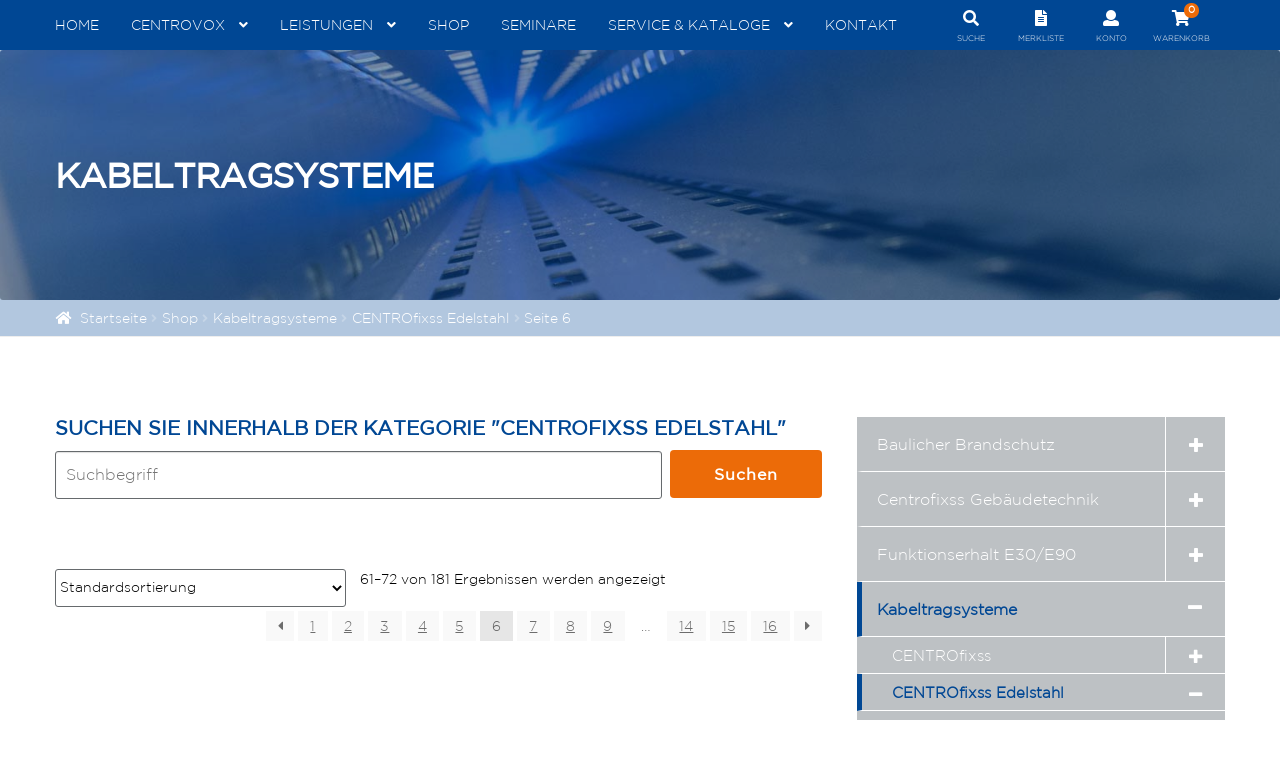

--- FILE ---
content_type: text/html; charset=UTF-8
request_url: https://centrovox.at/c/kabeltragsysteme-30-0/centrofixss-edelstahl-510-0/page/6/
body_size: 15750
content:
<!doctype html>
<html lang="de">
<head>
    <meta charset="UTF-8">
    <meta name="viewport" content="width=device-width, initial-scale=1, maximum-scale=2.0">
    <link rel="profile" href="http://gmpg.org/xfn/11">
    <link rel="pingback" href="https://centrovox.at/cms/xmlrpc.php">
    				<script>document.documentElement.className = document.documentElement.className + ' yes-js js_active js'</script>
			<meta name='robots' content='index, follow, max-image-preview:large, max-snippet:-1, max-video-preview:-1' />

	<!-- This site is optimized with the Yoast SEO plugin v17.8 - https://yoast.com/wordpress/plugins/seo/ -->
	<title>CENTROfixss Edelstahl - Seite 6 von 16 - Centrovox</title>
	<link rel="canonical" href="https://centrovox.at/c/kabeltragsysteme-30-0/centrofixss-edelstahl-510-0/page/6/" />
	<link rel="prev" href="https://centrovox.at/c/kabeltragsysteme-30-0/centrofixss-edelstahl-510-0/page/5/" />
	<link rel="next" href="https://centrovox.at/c/kabeltragsysteme-30-0/centrofixss-edelstahl-510-0/page/7/" />
	<meta property="og:locale" content="de_DE" />
	<meta property="og:type" content="article" />
	<meta property="og:title" content="CENTROfixss Edelstahl - Seite 6 von 16 - Centrovox" />
	<meta property="og:url" content="https://centrovox.at/c/kabeltragsysteme-30-0/centrofixss-edelstahl-510-0/" />
	<meta property="og:site_name" content="Centrovox" />
	<meta name="twitter:card" content="summary_large_image" />
	<script type="application/ld+json" class="yoast-schema-graph">{"@context":"https://schema.org","@graph":[{"@type":"WebSite","@id":"https://centrovox.at/#website","url":"https://centrovox.at/","name":"Centrovox","description":"","potentialAction":[{"@type":"SearchAction","target":{"@type":"EntryPoint","urlTemplate":"https://centrovox.at/?s={search_term_string}"},"query-input":"required name=search_term_string"}],"inLanguage":"de"},{"@type":"CollectionPage","@id":"https://centrovox.at/c/kabeltragsysteme-30-0/centrofixss-edelstahl-510-0/page/6/#webpage","url":"https://centrovox.at/c/kabeltragsysteme-30-0/centrofixss-edelstahl-510-0/page/6/","name":"CENTROfixss Edelstahl - Seite 6 von 16 - Centrovox","isPartOf":{"@id":"https://centrovox.at/#website"},"breadcrumb":{"@id":"https://centrovox.at/c/kabeltragsysteme-30-0/centrofixss-edelstahl-510-0/page/6/#breadcrumb"},"inLanguage":"de","potentialAction":[{"@type":"ReadAction","target":["https://centrovox.at/c/kabeltragsysteme-30-0/centrofixss-edelstahl-510-0/page/6/"]}]},{"@type":"BreadcrumbList","@id":"https://centrovox.at/c/kabeltragsysteme-30-0/centrofixss-edelstahl-510-0/page/6/#breadcrumb","itemListElement":[{"@type":"ListItem","position":1,"name":"Home","item":"https://centrovox.at/"},{"@type":"ListItem","position":2,"name":"Kabeltragsysteme","item":"https://centrovox.at/c/kabeltragsysteme-30-0/"},{"@type":"ListItem","position":3,"name":"CENTROfixss Edelstahl"}]}]}</script>
	<!-- / Yoast SEO plugin. -->


<link rel="alternate" type="application/rss+xml" title="Centrovox &raquo; Feed" href="https://centrovox.at/feed/" />
<link rel="alternate" type="application/rss+xml" title="Centrovox &raquo; Kommentar-Feed" href="https://centrovox.at/comments/feed/" />
<link rel="alternate" type="application/rss+xml" title="Centrovox &raquo; CENTROfixss Edelstahl Kategorie Feed" href="https://centrovox.at/c/kabeltragsysteme-30-0/centrofixss-edelstahl-510-0/feed/" />
<link rel='stylesheet' id='wc-block-vendors-style-css' href='https://centrovox.at/content/plugins/woocommerce/packages/woocommerce-blocks/build/vendors-style.css?ver=5.3.3' type='text/css' media='all' />
<link rel='stylesheet' id='wc-block-style-css' href='https://centrovox.at/content/plugins/woocommerce/packages/woocommerce-blocks/build/style.css?ver=5.3.3' type='text/css' media='all' />
<link rel='stylesheet' id='jquery-selectBox-css' href='https://centrovox.at/content/plugins/yith-woocommerce-wishlist-premium/assets/css/jquery.selectBox.css?ver=1.2.0' type='text/css' media='all' />
<link rel='stylesheet' id='yith-wcwl-font-awesome-css' href='https://centrovox.at/content/plugins/yith-woocommerce-wishlist-premium/assets/css/font-awesome.min.css?ver=4.7.0' type='text/css' media='all' />
<link rel='stylesheet' id='yith-wcwl-main-css' href='https://centrovox.at/content/plugins/yith-woocommerce-wishlist-premium/assets/css/style.css?ver=3.0.9' type='text/css' media='all' />
<style id='yith-wcwl-main-inline-css' type='text/css'>
.yith-wcwl-share li a{color: #FFFFFF;}.yith-wcwl-share li a:hover{color: #FFFFFF;}.yith-wcwl-share a.email{background: #004794; background-color: #004794;}.yith-wcwl-share a.email:hover{background: #595A5A; background-color: #595A5A;}
</style>
<link rel='stylesheet' id='classic-theme-styles-css' href='https://centrovox.at/cms/wp-includes/css/classic-themes.min.css?ver=1' type='text/css' media='all' />
<link rel='stylesheet' id='cleverreach_style-css' href='https://centrovox.at/content/plugins/cleverreach/resources/css/frontend.css?ver=6.1.9' type='text/css' media='all' />
<style id='woocommerce-inline-inline-css' type='text/css'>
.woocommerce form .form-row .required { visibility: visible; }
</style>
<link rel='stylesheet' id='woocommerce_prettyPhoto_css-css' href='//centrovox.at/content/plugins/woocommerce/assets/css/prettyPhoto.css?ver=6.1.9' type='text/css' media='all' />
<link rel='stylesheet' id='storefront-style-css' href='https://centrovox.at/content/themes/storefront/style.css?ver=2.4.2' type='text/css' media='all' />
<link rel='stylesheet' id='storefront-gutenberg-blocks-css' href='https://centrovox.at/content/themes/storefront/assets/css/base/gutenberg-blocks.css?ver=2.4.2' type='text/css' media='all' />
<style id='storefront-gutenberg-blocks-inline-css' type='text/css'>

				.wp-block-button .wp-block-button__link {
					border-color: #eeeeee;
				}

				.wp-block-button:not(.has-text-color) .wp-block-button__link {
					color: #333333;
				}

				.wp-block-button:not(.has-text-color) .wp-block-button__link:hover,
				.wp-block-button:not(.has-text-color) .wp-block-button__link:focus,
				.wp-block-button:not(.has-text-color) .wp-block-button__link:active {
					color: #333333;
				}

				.wp-block-button:not(.has-background) .wp-block-button__link {
					background-color: #eeeeee;
				}

				.wp-block-button:not(.has-background) .wp-block-button__link:hover,
				.wp-block-button:not(.has-background) .wp-block-button__link:focus,
				.wp-block-button:not(.has-background) .wp-block-button__link:active {
					border-color: #d5d5d5;
					background-color: #d5d5d5;
				}

				.wp-block-quote footer,
				.wp-block-quote cite {
					color: #6d6d6d;
				}

				.wp-block-image figcaption {
					color: #6d6d6d;
				}

				.wp-block-separator.is-style-dots::before {
					color: #333333;
				}

				.wp-block-file .wp-block-file__button {
					color: #333333;
					background-color: #eeeeee;
					border-color: #eeeeee;
				}

				.wp-block-file .wp-block-file__button:hover, .wp-block-file .wp-block-file__button:focus, .wp-block-file .wp-block-file__button:active {
					color: #333333;
					background-color: #d5d5d5;
					background-color: #d5d5d5;
				}

				.wp-block-code,
				.wp-block-preformatted pre {
					color: #6d6d6d;
				}

				.wp-block-table:not( .is-style-stripes ) tbody tr:nth-child(2n) td {
					background-color: #fdfdfd;
				}
			
</style>
<link rel='stylesheet' id='storefront-icons-css' href='https://centrovox.at/content/themes/storefront/assets/css/base/icons.css?ver=2.4.2' type='text/css' media='all' />
<link rel='stylesheet' id='borlabs-cookie-css' href='https://centrovox.at/content/cache/borlabs-cookie/borlabs-cookie_1_de.css?ver=2.2.54-14' type='text/css' media='all' />
<link rel='stylesheet' id='storefront-woocommerce-style-css' href='https://centrovox.at/content/themes/storefront/assets/css/woocommerce/woocommerce.css?ver=2.4.2' type='text/css' media='all' />
<style id='storefront-woocommerce-style-inline-css' type='text/css'>

			a.cart-contents,
			.site-header-cart .widget_shopping_cart a {
				color: #ffffff;
			}

			a.cart-contents:hover,
			.site-header-cart .widget_shopping_cart a:hover,
			.site-header-cart:hover > li > a {
				color: #ffffff;
			}

			table.cart td.product-remove,
			table.cart td.actions {
				border-top-color: #ffffff;
			}

			.storefront-handheld-footer-bar ul li.cart .count {
				background-color: #ffffff;
				color: #004794;
				border-color: #004794;
			}

			.woocommerce-tabs ul.tabs li.active a,
			ul.products li.product .price,
			.onsale,
			.widget_search form:before,
			.widget_product_search form:before {
				color: #6d6d6d;
			}

			.woocommerce-breadcrumb a,
			a.woocommerce-review-link,
			.product_meta a {
				color: #727272;
			}

			.onsale {
				border-color: #6d6d6d;
			}

			.star-rating span:before,
			.quantity .plus, .quantity .minus,
			p.stars a:hover:after,
			p.stars a:after,
			.star-rating span:before,
			#payment .payment_methods li input[type=radio]:first-child:checked+label:before {
				color: #829edd;
			}

			.widget_price_filter .ui-slider .ui-slider-range,
			.widget_price_filter .ui-slider .ui-slider-handle {
				background-color: #829edd;
			}

			.order_details {
				background-color: #f8f8f8;
			}

			.order_details > li {
				border-bottom: 1px dotted #e3e3e3;
			}

			.order_details:before,
			.order_details:after {
				background: -webkit-linear-gradient(transparent 0,transparent 0),-webkit-linear-gradient(135deg,#f8f8f8 33.33%,transparent 33.33%),-webkit-linear-gradient(45deg,#f8f8f8 33.33%,transparent 33.33%)
			}

			#order_review {
				background-color: #ffffff;
			}

			#payment .payment_methods > li .payment_box,
			#payment .place-order {
				background-color: #fafafa;
			}

			#payment .payment_methods > li:not(.woocommerce-notice) {
				background-color: #f5f5f5;
			}

			#payment .payment_methods > li:not(.woocommerce-notice):hover {
				background-color: #f0f0f0;
			}

			.woocommerce-pagination .page-numbers li .page-numbers.current {
				background-color: #e6e6e6;
				color: #636363;
			}

			.onsale,
			.woocommerce-pagination .page-numbers li .page-numbers:not(.current) {
				color: #6d6d6d;
			}

			p.stars a:before,
			p.stars a:hover~a:before,
			p.stars.selected a.active~a:before {
				color: #6d6d6d;
			}

			p.stars.selected a.active:before,
			p.stars:hover a:before,
			p.stars.selected a:not(.active):before,
			p.stars.selected a.active:before {
				color: #829edd;
			}

			.single-product div.product .woocommerce-product-gallery .woocommerce-product-gallery__trigger {
				background-color: #eeeeee;
				color: #333333;
			}

			.single-product div.product .woocommerce-product-gallery .woocommerce-product-gallery__trigger:hover {
				background-color: #d5d5d5;
				border-color: #d5d5d5;
				color: #333333;
			}

			.button.added_to_cart:focus,
			.button.wc-forward:focus {
				outline-color: #829edd;
			}

			.added_to_cart, .site-header-cart .widget_shopping_cart a.button {
				background-color: #eeeeee;
				border-color: #eeeeee;
				color: #333333;
			}

			.added_to_cart:hover, .site-header-cart .widget_shopping_cart a.button:hover {
				background-color: #d5d5d5;
				border-color: #d5d5d5;
				color: #333333;
			}

			.added_to_cart.alt, .added_to_cart, .widget a.button.checkout {
				background-color: #333333;
				border-color: #333333;
				color: #ffffff;
			}

			.added_to_cart.alt:hover, .added_to_cart:hover, .widget a.button.checkout:hover {
				background-color: #1a1a1a;
				border-color: #1a1a1a;
				color: #ffffff;
			}

			.button.loading {
				color: #eeeeee;
			}

			.button.loading:hover {
				background-color: #eeeeee;
			}

			.button.loading:after {
				color: #333333;
			}

			@media screen and ( min-width: 768px ) {
				.site-header-cart .widget_shopping_cart,
				.site-header .product_list_widget li .quantity {
					color: #ffffff;
				}

				.site-header-cart .widget_shopping_cart .buttons,
				.site-header-cart .widget_shopping_cart .total {
					background-color: #003d8a;
				}

				.site-header-cart .widget_shopping_cart {
					background-color: #003885;
				}
			}
				.storefront-product-pagination a {
					color: #6d6d6d;
					background-color: #ffffff;
				}
				.storefront-sticky-add-to-cart {
					color: #6d6d6d;
					background-color: #ffffff;
				}

				.storefront-sticky-add-to-cart a:not(.button) {
					color: #ffffff;
				}
</style>
<link rel='stylesheet' id='storefront-child-style-css' href='https://centrovox.at/content/themes/centrovox/style.css?ver=1.0.0' type='text/css' media='all' />
<link rel='stylesheet' id='style-css' href='https://centrovox.at/content/themes/centrovox/dist/styles.css?ver=1740489424' type='text/css' media='all' />
<script type='text/javascript' src='https://centrovox.at/cms/wp-includes/js/jquery/jquery.min.js?ver=3.6.1' id='jquery-core-js'></script>
<script type='text/javascript' src='https://centrovox.at/cms/wp-includes/js/jquery/jquery-migrate.min.js?ver=3.3.2' id='jquery-migrate-js'></script>
<script type='text/javascript' src='https://centrovox.at/content/themes/centrovox/dist/bundle.js?ver=1740489424' id='bundle-js'></script>
<link rel="https://api.w.org/" href="https://centrovox.at/wp-json/" /><link rel="alternate" type="application/json" href="https://centrovox.at/wp-json/wp/v2/product_cat/486908" />	<noscript><style>.woocommerce-product-gallery{ opacity: 1 !important; }</style></noscript>
	<link rel="icon" href="https://centrovox.at/content/uploads/2025/04/cropped-Favicon_Centrovox3-32x32.jpg" sizes="32x32" />
<link rel="icon" href="https://centrovox.at/content/uploads/2025/04/cropped-Favicon_Centrovox3-192x192.jpg" sizes="192x192" />
<link rel="apple-touch-icon" href="https://centrovox.at/content/uploads/2025/04/cropped-Favicon_Centrovox3-180x180.jpg" />
<meta name="msapplication-TileImage" content="https://centrovox.at/content/uploads/2025/04/cropped-Favicon_Centrovox3-270x270.jpg" />
<!-- WooCommerce Google Analytics Integration -->
		<script data-borlabs-script-blocker-id='woocommerce-google-analytics' type='text/template'>
			var gaProperty = 'UA-34320009-1';
			var disableStr = 'ga-disable-' + gaProperty;
			if ( document.cookie.indexOf( disableStr + '=true' ) > -1 ) {
				window[disableStr] = true;
			}
			function gaOptout() {
				document.cookie = disableStr + '=true; expires=Thu, 31 Dec 2099 23:59:59 UTC; path=/';
				window[disableStr] = true;
			}
		</script><script data-borlabs-script-blocker-id='woocommerce-google-analytics' type='text/template'>(function(i,s,o,g,r,a,m){i['GoogleAnalyticsObject']=r;i[r]=i[r]||function(){
		(i[r].q=i[r].q||[]).push(arguments)},i[r].l=1*new Date();a=s.createElement(o),
		m=s.getElementsByTagName(o)[0];a.async=1;a.src=g;m.parentNode.insertBefore(a,m)
		})(window,document,'script', '//www.google-analytics.com/analytics.js','ga');ga( 'create', 'UA-34320009-1', 'auto' );(window.gaDevIds=window.gaDevIds||[]).push('dOGY3NW');ga( 'set', 'anonymizeIp', true );
		ga( 'set', 'dimension1', 'no' );
ga( 'require', 'ec' );</script>
		<!-- /WooCommerce Google Analytics Integration --></head>

<body class="archive paged tax-product_cat term-centrofixss-edelstahl-510-0 term-486908 wp-embed-responsive paged-6 theme-storefront woocommerce woocommerce-page woocommerce-no-js has_no_customer_field storefront-full-width-content storefront-align-wide right-sidebar woocommerce-active">


<div id="page" class="hfeed site">
    
    <header id="masthead" class="site-header" role="banner" style="">

        			<div class="site-search">
				<div class="widget woocommerce widget_product_search"><form role="search" method="get" class="woocommerce-product-search" action="https://centrovox.at/">
	<label class="screen-reader-text" for="woocommerce-product-search-field-0">Suche nach:</label>
	<input type="search" id="woocommerce-product-search-field-0" class="search-field" placeholder="Produkte suchen&hellip;" value="" name="s" />
	<button type="submit" value="Suche">Suche</button>
	<input type="hidden" name="post_type" value="product" />
</form>
</div>			</div>
			<div class="storefront-primary-navigation"><div class="col-full-centrovox">    <nav id="site-navigation" class="main-navigation" role="navigation"
         aria-label="Primäre Navigation">
        <a class="header__logo-mobile-link" href="https://centrovox.at"><img
                    src="/content/themes/centrovox/assets/img/logo_white.png" class="header__logo-mobile"/></a>
        <button class="menu-toggle" aria-controls="site-navigation" aria-expanded="false">
            <span></span>
        </button>
        <div class="primary-navigation"><ul id="menu-primary" class="menu"><li id="menu-item-1490" class="menu-item menu-item-type-post_type menu-item-object-page menu-item-home menu-item-1490"><a href="https://centrovox.at/">Home</a></li>
<li id="menu-item-1596" class="menu-item menu-item-type-custom menu-item-object-custom menu-item-has-children menu-item-1596"><a href="#">Centrovox</a>
<ul class="sub-menu">
	<li id="menu-item-1551" class="menu-item menu-item-type-post_type menu-item-object-page menu-item-1551"><a href="https://centrovox.at/uber-uns/">Über uns</a></li>
	<li id="menu-item-1517" class="menu-item menu-item-type-post_type menu-item-object-page menu-item-1517"><a href="https://centrovox.at/team/">Team</a></li>
	<li id="menu-item-1582" class="menu-item menu-item-type-post_type menu-item-object-page menu-item-1582"><a href="https://centrovox.at/standorte/">Standorte</a></li>
</ul>
</li>
<li id="menu-item-5979" class="menu-item menu-item-type-custom menu-item-object-custom menu-item-has-children menu-item-5979"><a href="#">Leistungen</a>
<ul class="sub-menu">
	<li id="menu-item-5978" class="menu-item menu-item-type-post_type menu-item-object-page menu-item-5978"><a href="https://centrovox.at/baulicher-brandschutz/">Baulicher Brandschutz</a></li>
	<li id="menu-item-5977" class="menu-item menu-item-type-post_type menu-item-object-page menu-item-5977"><a href="https://centrovox.at/funktionserhalt/">Funktionserhalt</a></li>
	<li id="menu-item-6045" class="menu-item menu-item-type-post_type menu-item-object-page menu-item-6045"><a href="https://centrovox.at/kabeltragsysteme/">Kabeltragsysteme</a></li>
	<li id="menu-item-6044" class="menu-item menu-item-type-post_type menu-item-object-page menu-item-6044"><a href="https://centrovox.at/netzwerktechnik/">Netzwerktechnik</a></li>
	<li id="menu-item-6043" class="menu-item menu-item-type-post_type menu-item-object-page menu-item-6043"><a href="https://centrovox.at/spezialkabel/">Spezialkabel</a></li>
	<li id="menu-item-6042" class="menu-item menu-item-type-post_type menu-item-object-page menu-item-6042"><a href="https://centrovox.at/standardkabel/">Standardkabel</a></li>
</ul>
</li>
<li id="menu-item-80679" class="menu-item menu-item-type-post_type menu-item-object-page menu-item-80679"><a href="https://centrovox.at/shop/">Shop</a></li>
<li id="menu-item-1595" class="menu-item menu-item-type-post_type menu-item-object-page menu-item-1595"><a href="https://centrovox.at/seminare/">Seminare</a></li>
<li id="menu-item-6224" class="menu-item menu-item-type-custom menu-item-object-custom menu-item-has-children menu-item-6224"><a href="#">Service &#038; Kataloge</a>
<ul class="sub-menu">
	<li id="menu-item-322049" class="menu-item menu-item-type-post_type menu-item-object-page menu-item-322049"><a href="https://centrovox.at/downloads/">Downloads</a></li>
	<li id="menu-item-1903" class="menu-item menu-item-type-post_type menu-item-object-page menu-item-1903"><a href="https://centrovox.at/news-service/">News</a></li>
	<li id="menu-item-6105" class="menu-item menu-item-type-post_type menu-item-object-page menu-item-6105"><a href="https://centrovox.at/kostenschieber/">Kostenschieber</a></li>
	<li id="menu-item-317568" class="menu-item menu-item-type-custom menu-item-object-custom menu-item-317568"><a href="https://www.deinkonfigurator.com/cross-section-calc/index.php">Querschnitts-       berechnung E30/E90</a></li>
	<li id="menu-item-7403" class="menu-item menu-item-type-post_type menu-item-object-page menu-item-7403"><a href="https://centrovox.at/metallzuschlaege/">Metallzuschläge</a></li>
</ul>
</li>
<li id="menu-item-1578" class="menu-item menu-item-type-post_type menu-item-object-page menu-item-1578"><a href="https://centrovox.at/kontakt/">Kontakt</a></li>
<li id="menu-item-317249" class="wishlist-nav-entry menu-item menu-item-type-post_type menu-item-object-page menu-item-317249"><a href="https://centrovox.at/merkliste/"><i class="fa fa-file-text" aria-hidden="true"></i>   Merkliste</a></li>
</ul></div><div class="handheld-navigation"><ul id="menu-primary-1" class="menu"><li class="menu-item menu-item-type-post_type menu-item-object-page menu-item-home menu-item-1490"><a href="https://centrovox.at/">Home</a></li>
<li class="menu-item menu-item-type-custom menu-item-object-custom menu-item-has-children menu-item-1596"><a href="#">Centrovox</a>
<ul class="sub-menu">
	<li class="menu-item menu-item-type-post_type menu-item-object-page menu-item-1551"><a href="https://centrovox.at/uber-uns/">Über uns</a></li>
	<li class="menu-item menu-item-type-post_type menu-item-object-page menu-item-1517"><a href="https://centrovox.at/team/">Team</a></li>
	<li class="menu-item menu-item-type-post_type menu-item-object-page menu-item-1582"><a href="https://centrovox.at/standorte/">Standorte</a></li>
</ul>
</li>
<li class="menu-item menu-item-type-custom menu-item-object-custom menu-item-has-children menu-item-5979"><a href="#">Leistungen</a>
<ul class="sub-menu">
	<li class="menu-item menu-item-type-post_type menu-item-object-page menu-item-5978"><a href="https://centrovox.at/baulicher-brandschutz/">Baulicher Brandschutz</a></li>
	<li class="menu-item menu-item-type-post_type menu-item-object-page menu-item-5977"><a href="https://centrovox.at/funktionserhalt/">Funktionserhalt</a></li>
	<li class="menu-item menu-item-type-post_type menu-item-object-page menu-item-6045"><a href="https://centrovox.at/kabeltragsysteme/">Kabeltragsysteme</a></li>
	<li class="menu-item menu-item-type-post_type menu-item-object-page menu-item-6044"><a href="https://centrovox.at/netzwerktechnik/">Netzwerktechnik</a></li>
	<li class="menu-item menu-item-type-post_type menu-item-object-page menu-item-6043"><a href="https://centrovox.at/spezialkabel/">Spezialkabel</a></li>
	<li class="menu-item menu-item-type-post_type menu-item-object-page menu-item-6042"><a href="https://centrovox.at/standardkabel/">Standardkabel</a></li>
</ul>
</li>
<li class="menu-item menu-item-type-post_type menu-item-object-page menu-item-80679"><a href="https://centrovox.at/shop/">Shop</a></li>
<li class="menu-item menu-item-type-post_type menu-item-object-page menu-item-1595"><a href="https://centrovox.at/seminare/">Seminare</a></li>
<li class="menu-item menu-item-type-custom menu-item-object-custom menu-item-has-children menu-item-6224"><a href="#">Service &#038; Kataloge</a>
<ul class="sub-menu">
	<li class="menu-item menu-item-type-post_type menu-item-object-page menu-item-322049"><a href="https://centrovox.at/downloads/">Downloads</a></li>
	<li class="menu-item menu-item-type-post_type menu-item-object-page menu-item-1903"><a href="https://centrovox.at/news-service/">News</a></li>
	<li class="menu-item menu-item-type-post_type menu-item-object-page menu-item-6105"><a href="https://centrovox.at/kostenschieber/">Kostenschieber</a></li>
	<li class="menu-item menu-item-type-custom menu-item-object-custom menu-item-317568"><a href="https://www.deinkonfigurator.com/cross-section-calc/index.php">Querschnitts-       berechnung E30/E90</a></li>
	<li class="menu-item menu-item-type-post_type menu-item-object-page menu-item-7403"><a href="https://centrovox.at/metallzuschlaege/">Metallzuschläge</a></li>
</ul>
</li>
<li class="menu-item menu-item-type-post_type menu-item-object-page menu-item-1578"><a href="https://centrovox.at/kontakt/">Kontakt</a></li>
<li class="wishlist-nav-entry menu-item menu-item-type-post_type menu-item-object-page menu-item-317249"><a href="https://centrovox.at/merkliste/"><i class="fa fa-file-text" aria-hidden="true"></i>   Merkliste</a></li>
</ul></div>    </nav><!-- #site-navigation -->
    <a class="site-header__cart-icon" href="https://centrovox.at/cart"><i class="fas fa-shopping-cart header__cart-icon"></i><div>WARENKORB</div></a><a class="footer-cart-contents"></a><a class="site-header__account-icon" href="https://centrovox.at/my-account"><i class="fas fa-user header__account-icon"></i><div>KONTO</div></a><a class="site-header__wishlist-icon" href="https://centrovox.at/merkliste"><i class="fas fa-file-text header__wishlist-icon"></i><div>MERKLISTE</div></a><a class="site-header__search-icon" href="#"><i class="fas fa-search header__search-icon"></i><div>SUCHE</div></a></div></div>
    </header><!-- #masthead -->

    <div class="page-header">
        
                    <div class="page-header-image">
                <div class="page-title-image">
                    <img src="https://centrovox.at/content/uploads/2019/05/Centrovox-Kabeltragsysteme.jpg"/>
                </div>
                <div class="page-title-image-overlay"></div>
                <div class="page-title-container">
                    <div class="page-title">
                        <h1>Kabeltragsysteme</h1>
                    </div>
                </div>
            </div>
        
    <div class="storefront-breadcrumb"><div class="col-full"><nav class="woocommerce-breadcrumb"><a href="https://centrovox.at">Startseite</a><span class="breadcrumb-separator"> / </span><a href="https://centrovox.at/shop/">Shop</a><span class="breadcrumb-separator"> / </span><a href="https://centrovox.at/c/kabeltragsysteme-30-0/">Kabeltragsysteme</a><span class="breadcrumb-separator"> / </span><a href="https://centrovox.at/c/kabeltragsysteme-30-0/centrofixss-edelstahl-510-0/">CENTROfixss Edelstahl</a><span class="breadcrumb-separator"> / </span>Seite 6</nav></div></div>    </div>


    <div id="content" class="site-content" tabindex="-1">
        <div class="col-full col-full-centrovox">

<div class="woocommerce"></div>		<div id="primary" class="content-area">
			<main id="main" class="site-main" role="main">
		<header class="woocommerce-products-header">
			<h1 class="woocommerce-products-header__title page-title">CENTROfixss Edelstahl</h1>
	
	<div class="archive-product__category-search-container"><h3>Suchen Sie innerhalb der Kategorie "CENTROfixss Edelstahl"</h3><form method="get" action="https://centrovox.at"><label class="screen-reader-text" for="woocommerce-product-search-field-0" >Suche innerhalb der Kategorie:</label><input type="text" class="archive-product__category-search-input" placeholder="Suchbegriff" name="s"/><input type="hidden" name="post_type" value="product"><input type="hidden" name="product_cat" value="centrofixss-edelstahl-510-0"><button type="submit" value="Suchen" class="archive-product__category-search-submit">Suchen</button></form></div></header>
<div class="storefront-sorting"><div class="woocommerce-notices-wrapper"></div><form class="woocommerce-ordering" method="get">
	<select name="orderby" class="orderby" aria-label="Shop-Bestellung">
					<option value="menu_order"  selected='selected'>Standardsortierung</option>
					<option value="popularity" >Nach Beliebtheit sortiert</option>
					<option value="rating" >Nach Durchschnittsbewertung sortiert</option>
					<option value="date" >Sortieren nach neuesten</option>
					<option value="price" >Nach Preis sortiert: aufsteigend</option>
					<option value="price-desc" >Nach Preis sortiert: absteigend</option>
			</select>
	<input type="hidden" name="paged" value="1" />
	</form>
<p class="woocommerce-result-count">
	61&ndash;72 von 181 Ergebnissen werden angezeigt</p>
<nav class="woocommerce-pagination">
	<ul class='page-numbers'>
	<li><a class="prev page-numbers" href="https://centrovox.at/c/kabeltragsysteme-30-0/centrofixss-edelstahl-510-0/page/5/">&larr;</a></li>
	<li><a class="page-numbers" href="https://centrovox.at/c/kabeltragsysteme-30-0/centrofixss-edelstahl-510-0/page/1/">1</a></li>
	<li><a class="page-numbers" href="https://centrovox.at/c/kabeltragsysteme-30-0/centrofixss-edelstahl-510-0/page/2/">2</a></li>
	<li><a class="page-numbers" href="https://centrovox.at/c/kabeltragsysteme-30-0/centrofixss-edelstahl-510-0/page/3/">3</a></li>
	<li><a class="page-numbers" href="https://centrovox.at/c/kabeltragsysteme-30-0/centrofixss-edelstahl-510-0/page/4/">4</a></li>
	<li><a class="page-numbers" href="https://centrovox.at/c/kabeltragsysteme-30-0/centrofixss-edelstahl-510-0/page/5/">5</a></li>
	<li><span aria-current="page" class="page-numbers current">6</span></li>
	<li><a class="page-numbers" href="https://centrovox.at/c/kabeltragsysteme-30-0/centrofixss-edelstahl-510-0/page/7/">7</a></li>
	<li><a class="page-numbers" href="https://centrovox.at/c/kabeltragsysteme-30-0/centrofixss-edelstahl-510-0/page/8/">8</a></li>
	<li><a class="page-numbers" href="https://centrovox.at/c/kabeltragsysteme-30-0/centrofixss-edelstahl-510-0/page/9/">9</a></li>
	<li><span class="page-numbers dots">&hellip;</span></li>
	<li><a class="page-numbers" href="https://centrovox.at/c/kabeltragsysteme-30-0/centrofixss-edelstahl-510-0/page/14/">14</a></li>
	<li><a class="page-numbers" href="https://centrovox.at/c/kabeltragsysteme-30-0/centrofixss-edelstahl-510-0/page/15/">15</a></li>
	<li><a class="page-numbers" href="https://centrovox.at/c/kabeltragsysteme-30-0/centrofixss-edelstahl-510-0/page/16/">16</a></li>
	<li><a class="next page-numbers" href="https://centrovox.at/c/kabeltragsysteme-30-0/centrofixss-edelstahl-510-0/page/7/">&rarr;</a></li>
</ul>
</nav>
</div><ul class="products columns-3">
<li class="product type-product post-316832 status-publish first instock product_cat-centrofixss-edelstahl-510-0 product_cat-kabelbahnen-leitungsfuehrungssysteme-510-6 product_cat-kabeltragsysteme-30-0 has-post-thumbnail purchasable product-type-variable">
	<a href="https://centrovox.at/shop/p/centrofixss-g-kanal-50x75-a4/" class="woocommerce-LoopProduct-link woocommerce-loop-product__link"><img width="324" height="324" src="https://centrovox.at/content/uploads/2024/10/placeholder_2023-324x324.png" class="attachment-woocommerce_thumbnail size-woocommerce_thumbnail" alt="" decoding="async" loading="lazy" srcset="https://centrovox.at/content/uploads/2024/10/placeholder_2023-324x324.png 324w, https://centrovox.at/content/uploads/2024/10/placeholder_2023-300x300.png 300w, https://centrovox.at/content/uploads/2024/10/placeholder_2023-1024x1024.png 1024w, https://centrovox.at/content/uploads/2024/10/placeholder_2023-150x150.png 150w, https://centrovox.at/content/uploads/2024/10/placeholder_2023-768x768.png 768w, https://centrovox.at/content/uploads/2024/10/placeholder_2023-416x416.png 416w, https://centrovox.at/content/uploads/2024/10/placeholder_2023-100x100.png 100w, https://centrovox.at/content/uploads/2024/10/placeholder_2023.png 1200w" sizes="(max-width: 324px) 100vw, 324px" /><h2 class="woocommerce-loop-product__title">CENTROfixss <br> G-Kanal 50&#215;75 A4</h2></a></li>
<li class="product type-product post-316836 status-publish instock product_cat-centrofixss-edelstahl-510-0 product_cat-kabelbahnen-leitungsfuehrungssysteme-510-6 product_cat-kabeltragsysteme-30-0 has-post-thumbnail purchasable product-type-variable">
	<a href="https://centrovox.at/shop/p/centrofixss-g-kanal-75x100-a4/" class="woocommerce-LoopProduct-link woocommerce-loop-product__link"><img width="324" height="324" src="https://centrovox.at/content/uploads/2024/10/placeholder_2023-324x324.png" class="attachment-woocommerce_thumbnail size-woocommerce_thumbnail" alt="" decoding="async" loading="lazy" srcset="https://centrovox.at/content/uploads/2024/10/placeholder_2023-324x324.png 324w, https://centrovox.at/content/uploads/2024/10/placeholder_2023-300x300.png 300w, https://centrovox.at/content/uploads/2024/10/placeholder_2023-1024x1024.png 1024w, https://centrovox.at/content/uploads/2024/10/placeholder_2023-150x150.png 150w, https://centrovox.at/content/uploads/2024/10/placeholder_2023-768x768.png 768w, https://centrovox.at/content/uploads/2024/10/placeholder_2023-416x416.png 416w, https://centrovox.at/content/uploads/2024/10/placeholder_2023-100x100.png 100w, https://centrovox.at/content/uploads/2024/10/placeholder_2023.png 1200w" sizes="(max-width: 324px) 100vw, 324px" /><h2 class="woocommerce-loop-product__title">CENTROfixss <br> G-Kanal 75&#215;100 A4</h2></a></li>
<li class="product type-product post-317112 status-publish last onbackorder product_cat-centrofixss-edelstahl-510-0 product_cat-elektro-installationsmaterial-510-3 product_cat-kabeltragsysteme-30-0 has-post-thumbnail purchasable product-type-variable">
	<a href="https://centrovox.at/shop/p/centrofixss-gegenwanne-blag-15-20-a4/" class="woocommerce-LoopProduct-link woocommerce-loop-product__link"><img width="324" height="324" src="https://centrovox.at/content/uploads/2024/10/placeholder_2023-324x324.png" class="attachment-woocommerce_thumbnail size-woocommerce_thumbnail" alt="" decoding="async" loading="lazy" srcset="https://centrovox.at/content/uploads/2024/10/placeholder_2023-324x324.png 324w, https://centrovox.at/content/uploads/2024/10/placeholder_2023-300x300.png 300w, https://centrovox.at/content/uploads/2024/10/placeholder_2023-1024x1024.png 1024w, https://centrovox.at/content/uploads/2024/10/placeholder_2023-150x150.png 150w, https://centrovox.at/content/uploads/2024/10/placeholder_2023-768x768.png 768w, https://centrovox.at/content/uploads/2024/10/placeholder_2023-416x416.png 416w, https://centrovox.at/content/uploads/2024/10/placeholder_2023-100x100.png 100w, https://centrovox.at/content/uploads/2024/10/placeholder_2023.png 1200w" sizes="(max-width: 324px) 100vw, 324px" /><h2 class="woocommerce-loop-product__title">CENTROfixss <br> Gegenwanne BLAG 15-20 A4</h2></a></li>
<li class="product type-product post-317114 status-publish first onbackorder product_cat-centrofixss-edelstahl-510-0 product_cat-elektro-installationsmaterial-510-3 product_cat-kabeltragsysteme-30-0 has-post-thumbnail purchasable product-type-variable">
	<a href="https://centrovox.at/shop/p/centrofixss-gegenwanne-blag-40-50-a4/" class="woocommerce-LoopProduct-link woocommerce-loop-product__link"><img width="324" height="324" src="https://centrovox.at/content/uploads/2024/10/placeholder_2023-324x324.png" class="attachment-woocommerce_thumbnail size-woocommerce_thumbnail" alt="" decoding="async" loading="lazy" srcset="https://centrovox.at/content/uploads/2024/10/placeholder_2023-324x324.png 324w, https://centrovox.at/content/uploads/2024/10/placeholder_2023-300x300.png 300w, https://centrovox.at/content/uploads/2024/10/placeholder_2023-1024x1024.png 1024w, https://centrovox.at/content/uploads/2024/10/placeholder_2023-150x150.png 150w, https://centrovox.at/content/uploads/2024/10/placeholder_2023-768x768.png 768w, https://centrovox.at/content/uploads/2024/10/placeholder_2023-416x416.png 416w, https://centrovox.at/content/uploads/2024/10/placeholder_2023-100x100.png 100w, https://centrovox.at/content/uploads/2024/10/placeholder_2023.png 1200w" sizes="(max-width: 324px) 100vw, 324px" /><h2 class="woocommerce-loop-product__title">CENTROfixss <br> Gegenwanne BLAG 40-50 A4</h2></a></li>
<li class="product type-product post-316896 status-publish onbackorder product_cat-centrofixss-edelstahl-510-0 product_cat-kabeltragsysteme-30-0 product_cat-zubehoer-verbinder-trennprofil-510-8 has-post-thumbnail purchasable product-type-variable">
	<a href="https://centrovox.at/shop/p/centrofixss-gelenkverbinder-fuer-kr-und-mb-60-mit-schraubg-a4/" class="woocommerce-LoopProduct-link woocommerce-loop-product__link"><img width="324" height="324" src="https://centrovox.at/content/uploads/2024/10/placeholder_2023-324x324.png" class="attachment-woocommerce_thumbnail size-woocommerce_thumbnail" alt="" decoding="async" loading="lazy" srcset="https://centrovox.at/content/uploads/2024/10/placeholder_2023-324x324.png 324w, https://centrovox.at/content/uploads/2024/10/placeholder_2023-300x300.png 300w, https://centrovox.at/content/uploads/2024/10/placeholder_2023-1024x1024.png 1024w, https://centrovox.at/content/uploads/2024/10/placeholder_2023-150x150.png 150w, https://centrovox.at/content/uploads/2024/10/placeholder_2023-768x768.png 768w, https://centrovox.at/content/uploads/2024/10/placeholder_2023-416x416.png 416w, https://centrovox.at/content/uploads/2024/10/placeholder_2023-100x100.png 100w, https://centrovox.at/content/uploads/2024/10/placeholder_2023.png 1200w" sizes="(max-width: 324px) 100vw, 324px" /><h2 class="woocommerce-loop-product__title">CENTROfixss <br> Gelenkverbinder für KR und MB 60 mit Schraubg. A4</h2></a></li>
<li class="product type-product post-316822 status-publish last instock product_cat-centrofixss-edelstahl-510-0 product_cat-kabelbahnen-leitungsfuehrungssysteme-510-6 product_cat-kabeltragsysteme-30-0 has-post-thumbnail purchasable product-type-variable">
	<a href="https://centrovox.at/shop/p/centrofixss-gitterrinne-60-100-a4/" class="woocommerce-LoopProduct-link woocommerce-loop-product__link"><img width="324" height="324" src="https://centrovox.at/content/uploads/2024/10/placeholder_2023-324x324.png" class="attachment-woocommerce_thumbnail size-woocommerce_thumbnail" alt="" decoding="async" loading="lazy" srcset="https://centrovox.at/content/uploads/2024/10/placeholder_2023-324x324.png 324w, https://centrovox.at/content/uploads/2024/10/placeholder_2023-300x300.png 300w, https://centrovox.at/content/uploads/2024/10/placeholder_2023-1024x1024.png 1024w, https://centrovox.at/content/uploads/2024/10/placeholder_2023-150x150.png 150w, https://centrovox.at/content/uploads/2024/10/placeholder_2023-768x768.png 768w, https://centrovox.at/content/uploads/2024/10/placeholder_2023-416x416.png 416w, https://centrovox.at/content/uploads/2024/10/placeholder_2023-100x100.png 100w, https://centrovox.at/content/uploads/2024/10/placeholder_2023.png 1200w" sizes="(max-width: 324px) 100vw, 324px" /><h2 class="woocommerce-loop-product__title">CENTROfixss <br> Gitterrinne 60 / 100 A4</h2></a></li>
<li class="product type-product post-316824 status-publish first instock product_cat-centrofixss-edelstahl-510-0 product_cat-kabelbahnen-leitungsfuehrungssysteme-510-6 product_cat-kabeltragsysteme-30-0 has-post-thumbnail purchasable product-type-variable">
	<a href="https://centrovox.at/shop/p/centrofixss-gitterrinne-60-200-a4/" class="woocommerce-LoopProduct-link woocommerce-loop-product__link"><img width="324" height="324" src="https://centrovox.at/content/uploads/2024/10/placeholder_2023-324x324.png" class="attachment-woocommerce_thumbnail size-woocommerce_thumbnail" alt="" decoding="async" loading="lazy" srcset="https://centrovox.at/content/uploads/2024/10/placeholder_2023-324x324.png 324w, https://centrovox.at/content/uploads/2024/10/placeholder_2023-300x300.png 300w, https://centrovox.at/content/uploads/2024/10/placeholder_2023-1024x1024.png 1024w, https://centrovox.at/content/uploads/2024/10/placeholder_2023-150x150.png 150w, https://centrovox.at/content/uploads/2024/10/placeholder_2023-768x768.png 768w, https://centrovox.at/content/uploads/2024/10/placeholder_2023-416x416.png 416w, https://centrovox.at/content/uploads/2024/10/placeholder_2023-100x100.png 100w, https://centrovox.at/content/uploads/2024/10/placeholder_2023.png 1200w" sizes="(max-width: 324px) 100vw, 324px" /><h2 class="woocommerce-loop-product__title">CENTROfixss <br> Gitterrinne 60 / 200 A4</h2></a></li>
<li class="product type-product post-316826 status-publish instock product_cat-centrofixss-edelstahl-510-0 product_cat-kabelbahnen-leitungsfuehrungssysteme-510-6 product_cat-kabeltragsysteme-30-0 has-post-thumbnail purchasable product-type-variable">
	<a href="https://centrovox.at/shop/p/centrofixss-gitterrinne-60-300-a4/" class="woocommerce-LoopProduct-link woocommerce-loop-product__link"><img width="324" height="324" src="https://centrovox.at/content/uploads/2024/10/placeholder_2023-324x324.png" class="attachment-woocommerce_thumbnail size-woocommerce_thumbnail" alt="" decoding="async" loading="lazy" srcset="https://centrovox.at/content/uploads/2024/10/placeholder_2023-324x324.png 324w, https://centrovox.at/content/uploads/2024/10/placeholder_2023-300x300.png 300w, https://centrovox.at/content/uploads/2024/10/placeholder_2023-1024x1024.png 1024w, https://centrovox.at/content/uploads/2024/10/placeholder_2023-150x150.png 150w, https://centrovox.at/content/uploads/2024/10/placeholder_2023-768x768.png 768w, https://centrovox.at/content/uploads/2024/10/placeholder_2023-416x416.png 416w, https://centrovox.at/content/uploads/2024/10/placeholder_2023-100x100.png 100w, https://centrovox.at/content/uploads/2024/10/placeholder_2023.png 1200w" sizes="(max-width: 324px) 100vw, 324px" /><h2 class="woocommerce-loop-product__title">CENTROfixss <br> Gitterrinne 60 / 300 A4</h2></a></li>
<li class="product type-product post-316828 status-publish last instock product_cat-centrofixss-edelstahl-510-0 product_cat-kabelbahnen-leitungsfuehrungssysteme-510-6 product_cat-kabeltragsysteme-30-0 has-post-thumbnail purchasable product-type-variable">
	<a href="https://centrovox.at/shop/p/centrofixss-gitterrinne-60-400-a4/" class="woocommerce-LoopProduct-link woocommerce-loop-product__link"><img width="324" height="324" src="https://centrovox.at/content/uploads/2024/10/placeholder_2023-324x324.png" class="attachment-woocommerce_thumbnail size-woocommerce_thumbnail" alt="" decoding="async" loading="lazy" srcset="https://centrovox.at/content/uploads/2024/10/placeholder_2023-324x324.png 324w, https://centrovox.at/content/uploads/2024/10/placeholder_2023-300x300.png 300w, https://centrovox.at/content/uploads/2024/10/placeholder_2023-1024x1024.png 1024w, https://centrovox.at/content/uploads/2024/10/placeholder_2023-150x150.png 150w, https://centrovox.at/content/uploads/2024/10/placeholder_2023-768x768.png 768w, https://centrovox.at/content/uploads/2024/10/placeholder_2023-416x416.png 416w, https://centrovox.at/content/uploads/2024/10/placeholder_2023-100x100.png 100w, https://centrovox.at/content/uploads/2024/10/placeholder_2023.png 1200w" sizes="(max-width: 324px) 100vw, 324px" /><h2 class="woocommerce-loop-product__title">CENTROfixss <br> Gitterrinne 60 / 400 A4</h2></a></li>
<li class="product type-product post-316818 status-publish first instock product_cat-centrofixss-edelstahl-510-0 product_cat-kabelbahnen-leitungsfuehrungssysteme-510-6 product_cat-kabeltragsysteme-30-0 has-post-thumbnail purchasable product-type-variable">
	<a href="https://centrovox.at/shop/p/centrofixss-gitterrinne-mini-40x50-a4/" class="woocommerce-LoopProduct-link woocommerce-loop-product__link"><img width="324" height="324" src="https://centrovox.at/content/uploads/2024/10/placeholder_2023-324x324.png" class="attachment-woocommerce_thumbnail size-woocommerce_thumbnail" alt="" decoding="async" loading="lazy" srcset="https://centrovox.at/content/uploads/2024/10/placeholder_2023-324x324.png 324w, https://centrovox.at/content/uploads/2024/10/placeholder_2023-300x300.png 300w, https://centrovox.at/content/uploads/2024/10/placeholder_2023-1024x1024.png 1024w, https://centrovox.at/content/uploads/2024/10/placeholder_2023-150x150.png 150w, https://centrovox.at/content/uploads/2024/10/placeholder_2023-768x768.png 768w, https://centrovox.at/content/uploads/2024/10/placeholder_2023-416x416.png 416w, https://centrovox.at/content/uploads/2024/10/placeholder_2023-100x100.png 100w, https://centrovox.at/content/uploads/2024/10/placeholder_2023.png 1200w" sizes="(max-width: 324px) 100vw, 324px" /><h2 class="woocommerce-loop-product__title">CENTROfixss <br> Gitterrinne-mini 40&#215;50 A4</h2></a></li>
<li class="product type-product post-316820 status-publish instock product_cat-centrofixss-edelstahl-510-0 product_cat-kabelbahnen-leitungsfuehrungssysteme-510-6 product_cat-kabeltragsysteme-30-0 has-post-thumbnail purchasable product-type-variable">
	<a href="https://centrovox.at/shop/p/centrofixss-gitterrinne-mini-40x75-a4/" class="woocommerce-LoopProduct-link woocommerce-loop-product__link"><img width="324" height="324" src="https://centrovox.at/content/uploads/2024/10/placeholder_2023-324x324.png" class="attachment-woocommerce_thumbnail size-woocommerce_thumbnail" alt="" decoding="async" loading="lazy" srcset="https://centrovox.at/content/uploads/2024/10/placeholder_2023-324x324.png 324w, https://centrovox.at/content/uploads/2024/10/placeholder_2023-300x300.png 300w, https://centrovox.at/content/uploads/2024/10/placeholder_2023-1024x1024.png 1024w, https://centrovox.at/content/uploads/2024/10/placeholder_2023-150x150.png 150w, https://centrovox.at/content/uploads/2024/10/placeholder_2023-768x768.png 768w, https://centrovox.at/content/uploads/2024/10/placeholder_2023-416x416.png 416w, https://centrovox.at/content/uploads/2024/10/placeholder_2023-100x100.png 100w, https://centrovox.at/content/uploads/2024/10/placeholder_2023.png 1200w" sizes="(max-width: 324px) 100vw, 324px" /><h2 class="woocommerce-loop-product__title">CENTROfixss <br> Gitterrinne-mini 40&#215;75 A4</h2></a></li>
<li class="product type-product post-316683 status-publish last onbackorder product_cat-befestigungsmaterial-schrauben-duebel-510-1 product_cat-centrofixss-edelstahl-510-0 product_cat-kabeltragsysteme-30-0 has-post-thumbnail purchasable product-type-variable">
	<a href="https://centrovox.at/shop/p/centrofixss-hammerkopf-mutter-m10-v4a/" class="woocommerce-LoopProduct-link woocommerce-loop-product__link"><img width="324" height="324" src="https://centrovox.at/content/uploads/2024/10/placeholder_2023-324x324.png" class="attachment-woocommerce_thumbnail size-woocommerce_thumbnail" alt="" decoding="async" loading="lazy" srcset="https://centrovox.at/content/uploads/2024/10/placeholder_2023-324x324.png 324w, https://centrovox.at/content/uploads/2024/10/placeholder_2023-300x300.png 300w, https://centrovox.at/content/uploads/2024/10/placeholder_2023-1024x1024.png 1024w, https://centrovox.at/content/uploads/2024/10/placeholder_2023-150x150.png 150w, https://centrovox.at/content/uploads/2024/10/placeholder_2023-768x768.png 768w, https://centrovox.at/content/uploads/2024/10/placeholder_2023-416x416.png 416w, https://centrovox.at/content/uploads/2024/10/placeholder_2023-100x100.png 100w, https://centrovox.at/content/uploads/2024/10/placeholder_2023.png 1200w" sizes="(max-width: 324px) 100vw, 324px" /><h2 class="woocommerce-loop-product__title">CENTROfixss <br> Hammerkopf-Mutter M10 V4A</h2></a></li>
</ul>
<div class="storefront-sorting"><form class="woocommerce-ordering" method="get">
	<select name="orderby" class="orderby" aria-label="Shop-Bestellung">
					<option value="menu_order"  selected='selected'>Standardsortierung</option>
					<option value="popularity" >Nach Beliebtheit sortiert</option>
					<option value="rating" >Nach Durchschnittsbewertung sortiert</option>
					<option value="date" >Sortieren nach neuesten</option>
					<option value="price" >Nach Preis sortiert: aufsteigend</option>
					<option value="price-desc" >Nach Preis sortiert: absteigend</option>
			</select>
	<input type="hidden" name="paged" value="1" />
	</form>
<p class="woocommerce-result-count">
	61&ndash;72 von 181 Ergebnissen werden angezeigt</p>
<nav class="woocommerce-pagination">
	<ul class='page-numbers'>
	<li><a class="prev page-numbers" href="https://centrovox.at/c/kabeltragsysteme-30-0/centrofixss-edelstahl-510-0/page/5/">&larr;</a></li>
	<li><a class="page-numbers" href="https://centrovox.at/c/kabeltragsysteme-30-0/centrofixss-edelstahl-510-0/page/1/">1</a></li>
	<li><a class="page-numbers" href="https://centrovox.at/c/kabeltragsysteme-30-0/centrofixss-edelstahl-510-0/page/2/">2</a></li>
	<li><a class="page-numbers" href="https://centrovox.at/c/kabeltragsysteme-30-0/centrofixss-edelstahl-510-0/page/3/">3</a></li>
	<li><a class="page-numbers" href="https://centrovox.at/c/kabeltragsysteme-30-0/centrofixss-edelstahl-510-0/page/4/">4</a></li>
	<li><a class="page-numbers" href="https://centrovox.at/c/kabeltragsysteme-30-0/centrofixss-edelstahl-510-0/page/5/">5</a></li>
	<li><span aria-current="page" class="page-numbers current">6</span></li>
	<li><a class="page-numbers" href="https://centrovox.at/c/kabeltragsysteme-30-0/centrofixss-edelstahl-510-0/page/7/">7</a></li>
	<li><a class="page-numbers" href="https://centrovox.at/c/kabeltragsysteme-30-0/centrofixss-edelstahl-510-0/page/8/">8</a></li>
	<li><a class="page-numbers" href="https://centrovox.at/c/kabeltragsysteme-30-0/centrofixss-edelstahl-510-0/page/9/">9</a></li>
	<li><span class="page-numbers dots">&hellip;</span></li>
	<li><a class="page-numbers" href="https://centrovox.at/c/kabeltragsysteme-30-0/centrofixss-edelstahl-510-0/page/14/">14</a></li>
	<li><a class="page-numbers" href="https://centrovox.at/c/kabeltragsysteme-30-0/centrofixss-edelstahl-510-0/page/15/">15</a></li>
	<li><a class="page-numbers" href="https://centrovox.at/c/kabeltragsysteme-30-0/centrofixss-edelstahl-510-0/page/16/">16</a></li>
	<li><a class="next page-numbers" href="https://centrovox.at/c/kabeltragsysteme-30-0/centrofixss-edelstahl-510-0/page/7/">&rarr;</a></li>
</ul>
</nav>
</div>			</main><!-- #main -->
		</div><!-- #primary -->

		<div class="archive-product__side-navigation-container"><div class="archive-product__category-container handheld-navigation"><ul class="side-nav menu"><li><a class="" href="https://centrovox.at/c/baulicher-brandschutz-10-0/">Baulicher Brandschutz</a><button aria-expanded="false" class="dropdown-toggle "><span class="screen-reader-text">Expand child menu</span></button><ul class="sub-menu "><li><a class="" href="https://centrovox.at/c/baulicher-brandschutz-10-0/brandschutzkanaele-290-0/">Brandschutzkanäle</a><button aria-expanded="false" class="dropdown-toggle "><span class="screen-reader-text">Expand child menu</span></button><ul class="sub-menu "><li><a class="" href="https://centrovox.at/c/baulicher-brandschutz-10-0/brandschutzkanaele-290-0/bek-bik-290-1/">BEK/BIK</a></li></ul></li><li><a class="" href="https://centrovox.at/c/baulicher-brandschutz-10-0/kabelboxen-280-0/">Kabelboxen</a><button aria-expanded="false" class="dropdown-toggle "><span class="screen-reader-text">Expand child menu</span></button><ul class="sub-menu "><li><a class="" href="https://centrovox.at/c/baulicher-brandschutz-10-0/kabelboxen-280-0/ufk90-kabelbox-280-2/">UFK90 Kabelbox</a></li><li><a class="" href="https://centrovox.at/c/baulicher-brandschutz-10-0/kabelboxen-280-0/wd90-kabelbox-280-1/">WD90 Kabelbox</a></li><li><a class="" href="https://centrovox.at/c/baulicher-brandschutz-10-0/kabelboxen-280-0/zubehoer-kabelbox-280-9/">Zubehör Kabelbox</a></li></ul></li></ul></li><li><a class="" href="https://centrovox.at/c/centrofixss-gebaeudetechnik-550-0/">Centrofixss Gebäudetechnik</a><button aria-expanded="false" class="dropdown-toggle "><span class="screen-reader-text">Expand child menu</span></button><ul class="sub-menu "><li><a class="" href="https://centrovox.at/c/centrofixss-gebaeudetechnik-550-0/befestigungsmaterial-schrauben-duebel-550-1/">Befestigungsmaterial, Schrauben, Dübel</a></li><li><a class="" href="https://centrovox.at/c/centrofixss-gebaeudetechnik-550-0/deckel-550-2/">Deckel</a></li><li><a class="" href="https://centrovox.at/c/centrofixss-gebaeudetechnik-550-0/formstuecke-550-3/">Formstücke</a></li><li><a class="" href="https://centrovox.at/c/centrofixss-gebaeudetechnik-550-0/kabelbahnen-leitungsfuehrungssysteme-550-4/">Kabelbahnen, Leitungsführungssysteme</a></li><li><a class="" href="https://centrovox.at/c/centrofixss-gebaeudetechnik-550-0/tragkonstruktionen-wand-decke-550-5/">Tragkonstruktionen Wand/Decke</a></li><li><a class="" href="https://centrovox.at/c/centrofixss-gebaeudetechnik-550-0/zubehoer-verbinder-trennprofil-550-6/">Zubehör, Verbinder, Trennprofil</a></li></ul></li><li><a class="" href="https://centrovox.at/c/funktionserhalt-e30-e90-20-0/">Funktionserhalt E30/E90</a><button aria-expanded="false" class="dropdown-toggle "><span class="screen-reader-text">Expand child menu</span></button><ul class="sub-menu "><li><a class="" href="https://centrovox.at/c/funktionserhalt-e30-e90-20-0/betafixss-befestigungssysteme-240-0/">BETAfixss Befestigungssysteme</a><button aria-expanded="false" class="dropdown-toggle "><span class="screen-reader-text">Expand child menu</span></button><ul class="sub-menu "><li><a class="" href="https://centrovox.at/c/funktionserhalt-e30-e90-20-0/betafixss-befestigungssysteme-240-0/abrutschsicherung-absfixss-240-14/">Abrutschsicherung ABSfixss</a></li><li><a class="" href="https://centrovox.at/c/funktionserhalt-e30-e90-20-0/betafixss-befestigungssysteme-240-0/bac-buegelschelle-240-2/">BAC Bügelschelle</a></li><li><a class="" href="https://centrovox.at/c/funktionserhalt-e30-e90-20-0/betafixss-befestigungssysteme-240-0/betafixss-sonderteile-clicfixss-240-8/">BETAfixss Sonderteile + CLICfixss</a></li><li><a class="" href="https://centrovox.at/c/funktionserhalt-e30-e90-20-0/betafixss-befestigungssysteme-240-0/deckenstuetze-ausleger-und-zubehoer-240-12/">Deckenstütze, Ausleger und Zubehör</a></li><li><a class="" href="https://centrovox.at/c/funktionserhalt-e30-e90-20-0/betafixss-befestigungssysteme-240-0/duebel-bohrer-setzwerkzeug-240-6/">Dübel / Bohrer / Setzwerkzeug</a></li><li><a class="" href="https://centrovox.at/c/funktionserhalt-e30-e90-20-0/betafixss-befestigungssysteme-240-0/esm-einfachschellen-kabelklammer-240-1/">ESM Einfachschellen, Kabelklammer</a></li><li><a class="" href="https://centrovox.at/c/funktionserhalt-e30-e90-20-0/betafixss-befestigungssysteme-240-0/g-kanalsystem-240-10/">G-Kanalsystem</a></li><li><a class="" href="https://centrovox.at/c/funktionserhalt-e30-e90-20-0/betafixss-befestigungssysteme-240-0/kabelrinne-multibahn-wsp3000-240-11/">Kabelrinne, Multibahn, WSP3000</a></li><li><a class="" href="https://centrovox.at/c/funktionserhalt-e30-e90-20-0/betafixss-befestigungssysteme-240-0/muffen-240-7/">Muffen</a></li><li><a class="" href="https://centrovox.at/c/funktionserhalt-e30-e90-20-0/betafixss-befestigungssysteme-240-0/rohr-halogenfrei-stahl-240-3/">Rohr- halogenfrei, Stahl</a></li><li><a class="" href="https://centrovox.at/c/funktionserhalt-e30-e90-20-0/betafixss-befestigungssysteme-240-0/sammelschellen-240-4/">Sammelschellen</a></li><li><a class="" href="https://centrovox.at/c/funktionserhalt-e30-e90-20-0/betafixss-befestigungssysteme-240-0/stahltraegerbefestigung-240-9/">Stahlträgerbefestigung</a></li><li><a class="" href="https://centrovox.at/c/funktionserhalt-e30-e90-20-0/betafixss-befestigungssysteme-240-0/steigtrassen-steigleiter-und-systemschienen-240-13/">Steigtrassen, Steigleiter und Systemschienen</a></li><li><a class="" href="https://centrovox.at/c/funktionserhalt-e30-e90-20-0/betafixss-befestigungssysteme-240-0/verteiler-klemmenmodul-240-5/">Verteiler / Klemmenmodul</a></li></ul></li><li><a class="" href="https://centrovox.at/c/funktionserhalt-e30-e90-20-0/betaflam-kabel-06-1-kv-230-0/">BETAflam Kabel 0,6/1 kV</a><button aria-expanded="false" class="dropdown-toggle "><span class="screen-reader-text">Expand child menu</span></button><ul class="sub-menu "><li><a class="" href="https://centrovox.at/c/funktionserhalt-e30-e90-20-0/betaflam-kabel-06-1-kv-230-0/nhxch-e30-fe180-230-2/">NHXCH E30/FE180</a></li><li><a class="" href="https://centrovox.at/c/funktionserhalt-e30-e90-20-0/betaflam-kabel-06-1-kv-230-0/nhxch-e90-230-4/">NHXCH E90</a></li><li><a class="" href="https://centrovox.at/c/funktionserhalt-e30-e90-20-0/betaflam-kabel-06-1-kv-230-0/nhxh-e30-fe180-230-1/">NHXH E30/FE180</a></li><li><a class="" href="https://centrovox.at/c/funktionserhalt-e30-e90-20-0/betaflam-kabel-06-1-kv-230-0/nhxh-e90-230-3/">NHXH E90</a></li></ul></li><li><a class="" href="https://centrovox.at/c/funktionserhalt-e30-e90-20-0/betaflam-schwachstromkabel-235-0/">BETAflam Schwachstromkabel</a><button aria-expanded="false" class="dropdown-toggle "><span class="screen-reader-text">Expand child menu</span></button><ul class="sub-menu "><li><a class="" href="https://centrovox.at/c/funktionserhalt-e30-e90-20-0/betaflam-schwachstromkabel-235-0/bmje-hsth-e30-fe180-rot-235-7/">BMJE-H(St)H E30/FE180 rot</a></li><li><a class="" href="https://centrovox.at/c/funktionserhalt-e30-e90-20-0/betaflam-schwachstromkabel-235-0/bmje-hsth-e90-rot-235-8/">BMJE-H(St)H E90 rot</a></li><li><a class="" href="https://centrovox.at/c/funktionserhalt-e30-e90-20-0/betaflam-schwachstromkabel-235-0/datenleitung-mit-isolationserhalt-235-9/">Datenleitung mit Isolationserhalt</a></li><li><a class="" href="https://centrovox.at/c/funktionserhalt-e30-e90-20-0/betaflam-schwachstromkabel-235-0/je-hsth-e30-fe180-orange-235-5/">JE-H(St)H E30/FE180 orange</a></li><li><a class="" href="https://centrovox.at/c/funktionserhalt-e30-e90-20-0/betaflam-schwachstromkabel-235-0/je-hsth-e90-orange-235-6/">JE-H(St)H E90 orange</a></li></ul></li></ul></li><li><a class="current" href="https://centrovox.at/c/kabeltragsysteme-30-0/">Kabeltragsysteme</a><button aria-expanded="true" class="dropdown-toggle toggled-on"><span class="screen-reader-text">Expand child menu</span></button><ul class="sub-menu toggled-on"><li><a class="" href="https://centrovox.at/c/kabeltragsysteme-30-0/centrofixss-500-0/">CENTROfixss</a><button aria-expanded="false" class="dropdown-toggle "><span class="screen-reader-text">Expand child menu</span></button><ul class="sub-menu "><li><a class="" href="https://centrovox.at/c/kabeltragsysteme-30-0/centrofixss-500-0/befestigungsmaterial-schrauben-duebel-500-1/">Befestigungsmaterial, Schrauben, Dübel</a></li><li><a class="" href="https://centrovox.at/c/kabeltragsysteme-30-0/centrofixss-500-0/bruestungskanal-500-2/">Brüstungskanal</a></li><li><a class="" href="https://centrovox.at/c/kabeltragsysteme-30-0/centrofixss-500-0/deckel-500-3/">Deckel</a></li><li><a class="" href="https://centrovox.at/c/kabeltragsysteme-30-0/centrofixss-500-0/elektro-installationsmaterial-500-4/">Elektro Installationsmaterial</a></li><li><a class="" href="https://centrovox.at/c/kabeltragsysteme-30-0/centrofixss-500-0/formstuecke-500-5/">Formstücke</a></li><li><a class="" href="https://centrovox.at/c/kabeltragsysteme-30-0/centrofixss-500-0/kabelbahnen-leitungsfuehrungssysteme-500-6/">Kabelbahnen, Leitungsführungssysteme</a></li><li><a class="" href="https://centrovox.at/c/kabeltragsysteme-30-0/centrofixss-500-0/tragkonstruktionen-wand-decke-500-7/">Tragkonstruktionen Wand/Decke</a></li><li><a class="" href="https://centrovox.at/c/kabeltragsysteme-30-0/centrofixss-500-0/unterflursysteme-kabelauslaesse-500-8/">Unterflursysteme, Kabelauslässe</a></li><li><a class="" href="https://centrovox.at/c/kabeltragsysteme-30-0/centrofixss-500-0/werkzeug-500-9/">Werkzeug</a></li><li><a class="" href="https://centrovox.at/c/kabeltragsysteme-30-0/centrofixss-500-0/zubehoer-verbinder-trennprofil-500-10/">Zubehör, Verbinder, Trennprofil</a></li></ul></li><li><a class="current" href="https://centrovox.at/c/kabeltragsysteme-30-0/centrofixss-edelstahl-510-0/">CENTROfixss Edelstahl</a><button aria-expanded="true" class="dropdown-toggle toggled-on"><span class="screen-reader-text">Expand child menu</span></button><ul class="sub-menu toggled-on"><li><a class="" href="https://centrovox.at/c/kabeltragsysteme-30-0/centrofixss-edelstahl-510-0/befestigungsmaterial-schrauben-duebel-510-1/">Befestigungsmaterial, Schrauben, Dübel</a></li><li><a class="" href="https://centrovox.at/c/kabeltragsysteme-30-0/centrofixss-edelstahl-510-0/deckel-510-2/">Deckel</a></li><li><a class="" href="https://centrovox.at/c/kabeltragsysteme-30-0/centrofixss-edelstahl-510-0/elektro-installationsmaterial-510-3/">Elektro Installationsmaterial</a></li><li><a class="" href="https://centrovox.at/c/kabeltragsysteme-30-0/centrofixss-edelstahl-510-0/elektroinstallationsrohr-510-4/">Elektroinstallationsrohr</a></li><li><a class="" href="https://centrovox.at/c/kabeltragsysteme-30-0/centrofixss-edelstahl-510-0/formstuecke-510-5/">Formstücke</a></li><li><a class="" href="https://centrovox.at/c/kabeltragsysteme-30-0/centrofixss-edelstahl-510-0/kabelbahnen-leitungsfuehrungssysteme-510-6/">Kabelbahnen, Leitungsführungssysteme</a></li><li><a class="" href="https://centrovox.at/c/kabeltragsysteme-30-0/centrofixss-edelstahl-510-0/tragkonstruktionen-wand-decke-510-7/">Tragkonstruktionen Wand/Decke</a></li><li><a class="" href="https://centrovox.at/c/kabeltragsysteme-30-0/centrofixss-edelstahl-510-0/zubehoer-verbinder-trennprofil-510-8/">Zubehör, Verbinder, Trennprofil</a></li></ul></li></ul></li><li><a class="" href="https://centrovox.at/c/netzwerktechnik-40-0/">Netzwerktechnik</a><button aria-expanded="false" class="dropdown-toggle "><span class="screen-reader-text">Expand child menu</span></button><ul class="sub-menu "><li><a class="" href="https://centrovox.at/c/netzwerktechnik-40-0/19-zoll-schraenke-600-0/">19 Zoll Schränke</a><button aria-expanded="false" class="dropdown-toggle "><span class="screen-reader-text">Expand child menu</span></button><ul class="sub-menu "><li><a class="" href="https://centrovox.at/c/netzwerktechnik-40-0/19-zoll-schraenke-600-0/19-zoll-schrankzubehoer-600-9/">19 Zoll Schrankzubehör</a></li><li><a class="" href="https://centrovox.at/c/netzwerktechnik-40-0/19-zoll-schraenke-600-0/19-zoll-standschraenke-600-1/">19 Zoll Standschränke</a></li><li><a class="" href="https://centrovox.at/c/netzwerktechnik-40-0/19-zoll-schraenke-600-0/19-zoll-wandschraenke-600-2/">19 Zoll Wandschränke</a></li></ul></li><li><a class="" href="https://centrovox.at/c/netzwerktechnik-40-0/netzwerktechnik-170-0/">Netzwerktechnik</a><button aria-expanded="false" class="dropdown-toggle "><span class="screen-reader-text">Expand child menu</span></button><ul class="sub-menu "><li><a class="" href="https://centrovox.at/c/netzwerktechnik-40-0/netzwerktechnik-170-0/centronet-datendosen-keystone-170-5/">Centronet Datendosen / Keystone</a></li><li><a class="" href="https://centrovox.at/c/netzwerktechnik-40-0/netzwerktechnik-170-0/centronet-datenkabel-170-6/">Centronet Datenkabel</a></li><li><a class="" href="https://centrovox.at/c/netzwerktechnik-40-0/netzwerktechnik-170-0/centronet-lwl-170-2/">Centronet LWL</a></li><li><a class="" href="https://centrovox.at/c/netzwerktechnik-40-0/netzwerktechnik-170-0/centronet-lwl-kabel-170-10/">Centronet LWL Kabel</a></li><li><a class="" href="https://centrovox.at/c/netzwerktechnik-40-0/netzwerktechnik-170-0/centronet-lwl-mit-funktionserhalt-170-7/">Centronet LWL mit Funktionserhalt</a></li><li><a class="" href="https://centrovox.at/c/netzwerktechnik-40-0/netzwerktechnik-170-0/centronet-patch-kabel-170-3/">Centronet Patch Kabel</a></li><li><a class="" href="https://centrovox.at/c/netzwerktechnik-40-0/netzwerktechnik-170-0/centronet-patch-paneel-170-4/">Centronet Patch Paneel</a></li><li><a class="" href="https://centrovox.at/c/netzwerktechnik-40-0/netzwerktechnik-170-0/messungen-dienstleistungen-170-8/">Messungen - Dienstleistungen</a></li><li><a class="" href="https://centrovox.at/c/netzwerktechnik-40-0/netzwerktechnik-170-0/metz-connect-170-11/">Metz Connect</a></li><li><a class="" href="https://centrovox.at/c/netzwerktechnik-40-0/netzwerktechnik-170-0/siemon-170-1/">SIEMON</a></li><li><a class="" href="https://centrovox.at/c/netzwerktechnik-40-0/netzwerktechnik-170-0/werkzeug-170-9/">Werkzeug</a></li></ul></li></ul></li><li><a class="" href="https://centrovox.at/c/spezialkabel-50-0/">Spezialkabel</a><button aria-expanded="false" class="dropdown-toggle "><span class="screen-reader-text">Expand child menu</span></button><ul class="sub-menu "><li><a class="" href="https://centrovox.at/c/spezialkabel-50-0/halogenfreie-kabel-400-0/">Halogenfreie Kabel</a><button aria-expanded="false" class="dropdown-toggle "><span class="screen-reader-text">Expand child menu</span></button><ul class="sub-menu "><li><a class="" href="https://centrovox.at/c/spezialkabel-50-0/halogenfreie-kabel-400-0/aderleitungen-400-1/">Aderleitungen</a></li><li><a class="" href="https://centrovox.at/c/spezialkabel-50-0/halogenfreie-kabel-400-0/brandmeldekabel-400-7/">Brandmeldekabel</a></li><li><a class="" href="https://centrovox.at/c/spezialkabel-50-0/halogenfreie-kabel-400-0/fernmeldekabel-400-6/">Fernmeldekabel</a></li><li><a class="" href="https://centrovox.at/c/spezialkabel-50-0/halogenfreie-kabel-400-0/mantelleitungen-300-500v-400-2/">Mantelleitungen 300/500V</a></li><li><a class="" href="https://centrovox.at/c/spezialkabel-50-0/halogenfreie-kabel-400-0/mantelleitungen-450-750v-400-3/">Mantelleitungen 450/750V</a></li><li><a class="" href="https://centrovox.at/c/spezialkabel-50-0/halogenfreie-kabel-400-0/starkstromkabel-400-4/">Starkstromkabel</a></li><li><a class="" href="https://centrovox.at/c/spezialkabel-50-0/halogenfreie-kabel-400-0/steuerleitungen-400-5/">Steuerleitungen</a></li></ul></li><li><a class="" href="https://centrovox.at/c/spezialkabel-50-0/rechnerkabel-120-0/">Rechnerkabel</a><button aria-expanded="false" class="dropdown-toggle "><span class="screen-reader-text">Expand child menu</span></button><ul class="sub-menu "><li><a class="" href="https://centrovox.at/c/spezialkabel-50-0/rechnerkabel-120-0/re-2ystyv-fl-120-1/">RE-2Y(St)Yv-fl</a></li></ul></li><li><a class="" href="https://centrovox.at/c/spezialkabel-50-0/solar-kabel-380-0/">SOLAR Kabel</a><button aria-expanded="false" class="dropdown-toggle "><span class="screen-reader-text">Expand child menu</span></button><ul class="sub-menu "><li><a class="" href="https://centrovox.at/c/spezialkabel-50-0/solar-kabel-380-0/leoni-studer-380-1/">LEONI Studer</a></li></ul></li></ul></li><li><a class="" href="https://centrovox.at/c/standardkabel-60-0/">Standardkabel</a><button aria-expanded="false" class="dropdown-toggle "><span class="screen-reader-text">Expand child menu</span></button><ul class="sub-menu "><li><a class="" href="https://centrovox.at/c/standardkabel-60-0/fernmeldekabel-130-0/">Fernmeldekabel</a><button aria-expanded="false" class="dropdown-toggle "><span class="screen-reader-text">Expand child menu</span></button><ul class="sub-menu "><li><a class="" href="https://centrovox.at/c/standardkabel-60-0/fernmeldekabel-130-0/fernmeldespezialkabel-130-1/">Fernmeldespezialkabel</a></li></ul></li><li><a class="" href="https://centrovox.at/c/standardkabel-60-0/fernmeldeschaltdraht-125-0/">Fernmeldeschaltdraht</a><button aria-expanded="false" class="dropdown-toggle "><span class="screen-reader-text">Expand child menu</span></button><ul class="sub-menu "><li><a class="" href="https://centrovox.at/c/standardkabel-60-0/fernmeldeschaltdraht-125-0/df-vy-125-1/">DF-vY</a></li></ul></li></ul></li><li><a class="" href="https://centrovox.at/c/steigtrasse-steigleiter-systemschiene-240-13/">Steigtrasse, Steigleiter, Systemschiene-240-13</a></li><li class=registration-link-container><a href="https://centrovox.at/registrierung">Als Neukunde registrieren ></a></li></ul></div></div>
</div><!-- .col-full -->
</div><!-- #content -->


<footer id="colophon" class="site-footer" role="contentinfo">
    <div class="hidden">0</div>
    <div class="col-full footer-content-container">

        		<div class="storefront-handheld-footer-bar">
			<ul class="columns-3">
									<li class="my-account">
						<a href="https://centrovox.at/my-account/">Mein Konto</a>					</li>
									<li class="search">
						<a href="">Suche</a>			<div class="site-search">
				<div class="widget woocommerce widget_product_search"><form role="search" method="get" class="woocommerce-product-search" action="https://centrovox.at/">
	<label class="screen-reader-text" for="woocommerce-product-search-field-1">Suche nach:</label>
	<input type="search" id="woocommerce-product-search-field-1" class="search-field" placeholder="Produkte suchen&hellip;" value="" name="s" />
	<button type="submit" value="Suche">Suche</button>
	<input type="hidden" name="post_type" value="product" />
</form>
</div>			</div>
								</li>
									<li class="cart">
									<a class="footer-cart-contents" href="https://centrovox.at/cart/" title="Den Warenkorb ansehen">
				<span class="count">0</span>
			</a>
							</li>
							</ul>
		</div>
		
        <div class="footer-container">
            <div class="footer-about-container">
                <h3>Über Centrovox - Ihr Systempartner</h3>
                <p>
                    Centrovox ist seit <strong>45 Jahren</strong> Ihr Partner für Kabel, Netzwerk und Funktionserhalt.
                    Persönliche Beratung, fachliches Know-how und unsere etwas anderen Lösungen zeichnen uns aus.
                </p>
            </div>

            <div class="footer-menu-container">
                <h3>Produktkategorie</h3>
                <div class="footer-menu-container-inner"><ul id="footer-menu" class="menu"><li id="menu-item-7500" class="menu-item menu-item-type-post_type menu-item-object-page menu-item-7500"><a href="https://centrovox.at/baulicher-brandschutz/">Baulicher Brandschutz</a></li>
<li id="menu-item-7501" class="menu-item menu-item-type-post_type menu-item-object-page menu-item-7501"><a href="https://centrovox.at/funktionserhalt/">Funktionserhalt</a></li>
<li id="menu-item-7502" class="menu-item menu-item-type-post_type menu-item-object-page menu-item-7502"><a href="https://centrovox.at/kabeltragsysteme/">Kabeltragsysteme</a></li>
<li id="menu-item-7503" class="menu-item menu-item-type-post_type menu-item-object-page menu-item-7503"><a href="https://centrovox.at/netzwerktechnik/">Netzwerktechnik</a></li>
<li id="menu-item-7504" class="menu-item menu-item-type-post_type menu-item-object-page menu-item-7504"><a href="https://centrovox.at/spezialkabel/">Spezialkabel</a></li>
<li id="menu-item-7505" class="menu-item menu-item-type-post_type menu-item-object-page menu-item-7505"><a href="https://centrovox.at/standardkabel/">Standardkabel</a></li>
</ul></div>            </div>

            <div class="footer-locations-container">
                <h3>Standorte</h3>
                <ul>
                    <li><a href="https://centrovox.at/standorte">Leobendorf</a></li>
                    <li><a href="https://centrovox.at/standorte">Graz</a></li>
                    <li><a href="https://centrovox.at/standorte">Asten</a></li>
                </ul>
            </div>

            <div class="footer-contact-container">

                <h3>CENTROVOX Newsletter</h3>
                <p>Immer gut informiert. Erhalten Sie aktuelle Informationen zu unseren Produkten und wertvolle Tipps!</p>
                <div class="haet-cleverreach">
	        <form method="post" class="haet-cleverreach-form">
            <input type="hidden" name="haet-cleverreach-is-widget" value="0">
            <input type="hidden" name="haet-cleverreach-form-id" value="129852">
            <input type="hidden" name="haet-cleverreach-list-id" value="490273">

                    <div class="cleverreach_billing_fax haet-cleverreach-field-wrap label-left">
            <label for="haet-cleverreach-cleverreach_email">Fax</label>
            <input type="text" placeholder="Fax" name="billing_fax"
                   autocomplete="off"
                   tabindex="-1">

          </div>

			                    <div class="haet-cleverreach-field-wrap label-left type-email ">
													                                <label for="haet-cleverreach-cleverreach_email">
									E-Mail                                </label>
														                                <input type="email"
                                       id="haet-cleverreach-cleverreach_email"
                                       name="haet-cleverreach-cleverreach_email"
                                       value=""
																		 required                                 >
							
													                    </div>
				                    <div class="haet-cleverreach-field-wrap cleverreach-checkbox type-policy_confirm ">
                        <input type="checkbox" id="haet-cleverreach-cleverreach_policy_confirm" name="haet-cleverreach-cleverreach_policy_confirm" value="1" required>
                        <label for="haet-cleverreach-cleverreach_policy_confirm">Ich akzeptiere die Datenschutzbestimmungen</label>

						                    </div>
				                    <div class="haet-cleverreach-field-wrap label-left type-submit ">
						                            <button type="submit" class="button" id="haet-cleverreach-submit">
								Anmelden                            </button>
						                    </div>
				        </form>
		</div>
            </div>


        </div>

    </div><!-- .col-full 1 -->

    <div class="col-full footer-socket-content-container">
        <div class="footer-socket-container">
            <a href="https://centrovox.at/impressum/">Impressum</a> |
            <a href="https://centrovox.at/datenschutzbestimmungen/">Datenschutzerklärung</a> | <a
                    href="https://centrovox.at/content/uploads/2024/09/AGB-20240911.pdf">AGB</a>
        </div>
    </div><!-- .col-full 2 -->
</footer><!-- #colophon -->


</div><!-- #page -->

<script type="application/ld+json">{"@context":"https:\/\/schema.org\/","@type":"BreadcrumbList","itemListElement":[{"@type":"ListItem","position":1,"item":{"name":"Startseite","@id":"https:\/\/centrovox.at"}},{"@type":"ListItem","position":2,"item":{"name":"Shop","@id":"https:\/\/centrovox.at\/shop\/"}},{"@type":"ListItem","position":3,"item":{"name":"Kabeltragsysteme","@id":"https:\/\/centrovox.at\/c\/kabeltragsysteme-30-0\/"}},{"@type":"ListItem","position":4,"item":{"name":"CENTROfixss Edelstahl","@id":"https:\/\/centrovox.at\/c\/kabeltragsysteme-30-0\/centrofixss-edelstahl-510-0\/"}},{"@type":"ListItem","position":5,"item":{"name":"Seite 6","@id":"https:\/\/centrovox.at\/c\/kabeltragsysteme-30-0\/centrofixss-edelstahl-510-0\/page\/6\/"}}]}</script><!--googleoff: all--><div data-nosnippet><script id="BorlabsCookieBoxWrap" type="text/template"><div
    id="BorlabsCookieBox"
    class="BorlabsCookie"
    role="dialog"
    aria-labelledby="CookieBoxTextHeadline"
    aria-describedby="CookieBoxTextDescription"
    aria-modal="true"
>
    <div class="middle-center" style="display: none;">
        <div class="_brlbs-box-wrap">
            <div class="_brlbs-box _brlbs-box-advanced">
                <div class="cookie-box">
                    <div class="container">
                        <div class="row">
                            <div class="col-12">
                                <div class="_brlbs-flex-center">
                                    
                                    <span role="heading" aria-level="3" class="_brlbs-h3" id="CookieBoxTextHeadline">Wir verwenden Cookies</span>
                                </div>

                                <p id="CookieBoxTextDescription"><span class="_brlbs-paragraph _brlbs-text-description">Wir benötigen Ihre Zustimmung, bevor Sie unsere Website weiter besuchen können.</span> <span class="_brlbs-paragraph _brlbs-text-technology">Wir verwenden Cookies und andere Technologien auf unserer Website. Einige von ihnen sind essenziell, während andere uns helfen, diese Website und Ihre Erfahrung zu verbessern.</span> <span class="_brlbs-paragraph _brlbs-text-more-information">Weitere Informationen über die Verwendung Ihrer Daten finden Sie in unserer  <a class="_brlbs-cursor" href="https://centrovox.at/datenschutzbestimmungen/">Datenschutzerklärung</a>.</span> <span class="_brlbs-paragraph _brlbs-text-revoke">Sie können Ihre Auswahl jederzeit unter <a class="_brlbs-cursor" href="#" data-cookie-individual>Einstellungen</a> widerrufen oder anpassen.</span> <span class="_brlbs-paragraph _brlbs-text-non-eu-data-transfer">Einige Services verarbeiten personenbezogene Daten in den USA. Mit Ihrer Einwilligung zur Nutzung dieser Services stimmen Sie auch der Verarbeitung Ihrer Daten in den USA gemäß Art. 49 (1) lit. a DSGVO zu. <br />
Mit den USA besteht zur gegebenen Zeit kein angemessenes Datenschutzniveau und ein Zugriff von US-Behörden auf diese Daten kann zu keiner Zeit vollständig ausgeschlossen werden.</span></p>

                                                                    <fieldset>
                                        <legend class="sr-only">Wir verwenden Cookies</legend>
                                        <ul>
                                                                                                <li>
                                                        <label class="_brlbs-checkbox">
                                                            Essenziell                                                            <input
                                                                id="checkbox-essential"
                                                                tabindex="0"
                                                                type="checkbox"
                                                                name="cookieGroup[]"
                                                                value="essential"
                                                                 checked                                                                 disabled                                                                data-borlabs-cookie-checkbox
                                                            >
                                                            <span class="_brlbs-checkbox-indicator"></span>
                                                        </label>
                                                    </li>
                                                                                                    <li>
                                                        <label class="_brlbs-checkbox">
                                                            Statistiken                                                            <input
                                                                id="checkbox-statistics"
                                                                tabindex="0"
                                                                type="checkbox"
                                                                name="cookieGroup[]"
                                                                value="statistics"
                                                                 checked                                                                                                                                data-borlabs-cookie-checkbox
                                                            >
                                                            <span class="_brlbs-checkbox-indicator"></span>
                                                        </label>
                                                    </li>
                                                                                        </ul>
                                    </fieldset>

                                    
                                                                    <p class="_brlbs-accept">
                                        <a
                                            href="#"
                                            tabindex="0"
                                            role="button"
                                            class="_brlbs-btn _brlbs-btn-accept-all _brlbs-cursor"
                                            data-cookie-accept-all
                                        >
                                            Alle akzeptieren                                        </a>
                                    </p>

                                    <p class="_brlbs-accept">
                                        <a
                                            href="#"
                                            tabindex="0"
                                            role="button"
                                            id="CookieBoxSaveButton"
                                            class="_brlbs-btn _brlbs-cursor"
                                            data-cookie-accept
                                        >
                                            Speichern                                        </a>
                                    </p>
                                
                                
                                <p class="_brlbs-manage-btn ">
                                    <a href="#" class="_brlbs-cursor _brlbs-btn " tabindex="0" role="button" data-cookie-individual>
                                        Individuelle Datenschutzeinstellungen                                    </a>
                                </p>

                                <p class="_brlbs-legal">
                                    <a href="#" class="_brlbs-cursor" tabindex="0" role="button" data-cookie-individual>
                                        Cookie-Details                                    </a>

                                                                            <span class="_brlbs-separator"></span>
                                        <a href="https://centrovox.at/datenschutzbestimmungen/" tabindex="0" role="button">
                                            Datenschutzerklärung                                        </a>
                                    
                                                                            <span class="_brlbs-separator"></span>
                                        <a href="https://centrovox.at/impressum/" tabindex="0" role="button">
                                            Impressum                                        </a>
                                                                    </p>
                            </div>
                        </div>
                    </div>
                </div>

                <div
    class="cookie-preference"
    aria-hidden="true"
    role="dialog"
    aria-describedby="CookiePrefDescription"
    aria-modal="true"
>
    <div class="container not-visible">
        <div class="row no-gutters">
            <div class="col-12">
                <div class="row no-gutters align-items-top">
                    <div class="col-12">
                        <div class="_brlbs-flex-center">
                                                    <span role="heading" aria-level="3" class="_brlbs-h3">Datenschutzeinstellungen</span>
                        </div>

                        <p id="CookiePrefDescription">
                            <span class="_brlbs-paragraph _brlbs-text-technology">Wir verwenden Cookies und andere Technologien auf unserer Website. Einige von ihnen sind essenziell, während andere uns helfen, diese Website und Ihre Erfahrung zu verbessern.</span> <span class="_brlbs-paragraph _brlbs-text-more-information">Weitere Informationen über die Verwendung Ihrer Daten finden Sie in unserer  <a class="_brlbs-cursor" href="https://centrovox.at/datenschutzbestimmungen/">Datenschutzerklärung</a>.</span> <span class="_brlbs-paragraph _brlbs-text-non-eu-data-transfer">Einige Services verarbeiten personenbezogene Daten in den USA. Mit Ihrer Einwilligung zur Nutzung dieser Services stimmen Sie auch der Verarbeitung Ihrer Daten in den USA gemäß Art. 49 (1) lit. a DSGVO zu. <br />
Mit den USA besteht zur gegebenen Zeit kein angemessenes Datenschutzniveau und ein Zugriff von US-Behörden auf diese Daten kann zu keiner Zeit vollständig ausgeschlossen werden.</span> <span class="_brlbs-paragraph _brlbs-text-description">Hier finden Sie eine Übersicht über alle verwendeten Cookies. Sie können Ihre Einwilligung zu ganzen Kategorien geben oder sich weitere Informationen anzeigen lassen und so nur bestimmte Cookies auswählen.</span>                        </p>

                        <div class="row no-gutters align-items-center">
                            <div class="col-12 col-sm-7">
                                <p class="_brlbs-accept">
                                                                            <a
                                            href="#"
                                            class="_brlbs-btn _brlbs-btn-accept-all _brlbs-cursor"
                                            tabindex="0"
                                            role="button"
                                            data-cookie-accept-all
                                        >
                                            Alle akzeptieren                                        </a>
                                        
                                    <a
                                        href="#"
                                        id="CookiePrefSave"
                                        tabindex="0"
                                        role="button"
                                        class="_brlbs-btn _brlbs-cursor"
                                        data-cookie-accept
                                    >
                                        Speichern                                    </a>

                                                                    </p>
                            </div>

                            <div class="col-12 col-sm-5">
                                <p class="_brlbs-refuse">
                                    <a
                                        href="#"
                                        class="_brlbs-cursor"
                                        tabindex="0"
                                        role="button"
                                        data-cookie-back
                                    >
                                        Zurück                                    </a>

                                                                    </p>
                            </div>
                        </div>
                    </div>
                </div>

                <div data-cookie-accordion>
                                            <fieldset>
                            <legend class="sr-only">Datenschutzeinstellungen</legend>

                                                                                                <div class="bcac-item">
                                        <div class="d-flex flex-row">
                                            <label class="w-75">
                                                <span role="heading" aria-level="4" class="_brlbs-h4">Essenziell (1)</span>
                                            </label>

                                            <div class="w-25 text-right">
                                                                                            </div>
                                        </div>

                                        <div class="d-block">
                                            <p>Essenzielle Cookies ermöglichen grundlegende Funktionen und sind für die einwandfreie Funktion der Website erforderlich.</p>

                                            <p class="text-center">
                                                <a
                                                    href="#"
                                                    class="_brlbs-cursor d-block"
                                                    tabindex="0"
                                                    role="button"
                                                    data-cookie-accordion-target="essential"
                                                >
                                                    <span data-cookie-accordion-status="show">
                                                        Cookie-Informationen anzeigen                                                    </span>

                                                    <span data-cookie-accordion-status="hide" class="borlabs-hide">
                                                        Cookie-Informationen ausblenden                                                    </span>
                                                </a>
                                            </p>
                                        </div>

                                        <div
                                            class="borlabs-hide"
                                            data-cookie-accordion-parent="essential"
                                        >
                                                                                            <table>
                                                    
                                                    <tr>
                                                        <th>Name</th>
                                                        <td>
                                                            <label>
                                                                Borlabs Cookie                                                            </label>
                                                        </td>
                                                    </tr>

                                                    <tr>
                                                        <th>Anbieter</th>
                                                        <td>Eigentümer dieser Website<span>, </span><a href="https://centrovox.at/impressum/">Impressum</a></td>
                                                    </tr>

                                                                                                            <tr>
                                                            <th>Zweck</th>
                                                            <td>Speichert die Einstellungen der Besucher, die in der Cookie Box von Borlabs Cookie ausgewählt wurden.</td>
                                                        </tr>
                                                        
                                                    
                                                    
                                                                                                            <tr>
                                                            <th>Cookie Name</th>
                                                            <td>borlabs-cookie</td>
                                                        </tr>
                                                        
                                                                                                            <tr>
                                                            <th>Cookie Laufzeit</th>
                                                            <td>1 Jahr</td>
                                                        </tr>
                                                                                                        </table>
                                                                                        </div>
                                    </div>
                                                                                                                                        <div class="bcac-item">
                                        <div class="d-flex flex-row">
                                            <label class="w-75">
                                                <span role="heading" aria-level="4" class="_brlbs-h4">Statistiken (1)</span>
                                            </label>

                                            <div class="w-25 text-right">
                                                                                                    <label class="_brlbs-btn-switch">
                                                        <span class="sr-only">Statistiken</span>
                                                        <input
                                                            tabindex="0"
                                                            id="borlabs-cookie-group-statistics"
                                                            type="checkbox"
                                                            name="cookieGroup[]"
                                                            value="statistics"
                                                             checked                                                            data-borlabs-cookie-switch
                                                        />
                                                        <span class="_brlbs-slider"></span>
                                                        <span
                                                            class="_brlbs-btn-switch-status"
                                                            data-active="An"
                                                            data-inactive="Aus">
                                                        </span>
                                                    </label>
                                                                                                </div>
                                        </div>

                                        <div class="d-block">
                                            <p>Statistik Cookies erfassen Informationen anonym. Diese Informationen helfen uns zu verstehen, wie unsere Besucher unsere Website nutzen.</p>

                                            <p class="text-center">
                                                <a
                                                    href="#"
                                                    class="_brlbs-cursor d-block"
                                                    tabindex="0"
                                                    role="button"
                                                    data-cookie-accordion-target="statistics"
                                                >
                                                    <span data-cookie-accordion-status="show">
                                                        Cookie-Informationen anzeigen                                                    </span>

                                                    <span data-cookie-accordion-status="hide" class="borlabs-hide">
                                                        Cookie-Informationen ausblenden                                                    </span>
                                                </a>
                                            </p>
                                        </div>

                                        <div
                                            class="borlabs-hide"
                                            data-cookie-accordion-parent="statistics"
                                        >
                                                                                            <table>
                                                                                                            <tr>
                                                            <th>Akzeptieren</th>
                                                            <td>
                                                                <label class="_brlbs-btn-switch _brlbs-btn-switch--textRight">
                                                                    <span class="sr-only">Woocommerce Google Analytics</span>
                                                                    <input
                                                                        id="borlabs-cookie-woocommerce-google-analytics"
                                                                        tabindex="0"
                                                                        type="checkbox" data-cookie-group="statistics"
                                                                        name="cookies[statistics][]"
                                                                        value="woocommerce-google-analytics"
                                                                         checked                                                                        data-borlabs-cookie-switch
                                                                    />

                                                                    <span class="_brlbs-slider"></span>

                                                                    <span
                                                                        class="_brlbs-btn-switch-status"
                                                                        data-active="An"
                                                                        data-inactive="Aus"
                                                                        aria-hidden="true">
                                                                    </span>
                                                                </label>
                                                            </td>
                                                        </tr>
                                                        
                                                    <tr>
                                                        <th>Name</th>
                                                        <td>
                                                            <label>
                                                                Woocommerce Google Analytics                                                            </label>
                                                        </td>
                                                    </tr>

                                                    <tr>
                                                        <th>Anbieter</th>
                                                        <td>Google LLC</td>
                                                    </tr>

                                                                                                            <tr>
                                                            <th>Zweck</th>
                                                            <td>Cookie von Google für Website-Analysen. Erzeugt statistische Daten darüber, wie der Besucher die Website nutzt.</td>
                                                        </tr>
                                                        
                                                                                                            <tr>
                                                            <th>Datenschutzerklärung</th>
                                                            <td class="_brlbs-pp-url">
                                                                <a
                                                                    href="https://policies.google.com/privacy?hl=de"
                                                                    target="_blank"
                                                                    rel="nofollow noopener noreferrer"
                                                                >
                                                                    https://policies.google.com/privacy?hl=de                                                                </a>
                                                            </td>
                                                        </tr>
                                                        
                                                    
                                                                                                            <tr>
                                                            <th>Cookie Name</th>
                                                            <td>_ga,_gat,_gid</td>
                                                        </tr>
                                                        
                                                                                                            <tr>
                                                            <th>Cookie Laufzeit</th>
                                                            <td>2 Monate</td>
                                                        </tr>
                                                                                                        </table>
                                                                                        </div>
                                    </div>
                                                                                                </fieldset>
                                        </div>

                <div class="d-flex justify-content-between">
                    <p class="_brlbs-branding flex-fill">
                                            </p>

                    <p class="_brlbs-legal flex-fill">
                                                    <a href="https://centrovox.at/datenschutzbestimmungen/">
                                Datenschutzerklärung                            </a>
                            
                                                    <span class="_brlbs-separator"></span>
                            
                                                    <a href="https://centrovox.at/impressum/">
                                Impressum                            </a>
                                                </p>
                </div>
            </div>
        </div>
    </div>
</div>
            </div>
        </div>
    </div>
</div>
</script></div><!--googleon: all-->	<script type="text/javascript">
		(function () {
			var c = document.body.className;
			c = c.replace(/woocommerce-no-js/, 'woocommerce-js');
			document.body.className = c;
		})();
	</script>
	<script type='text/javascript' src='https://centrovox.at/content/plugins/yith-woocommerce-wishlist-premium/assets/js/jquery.selectBox.min.js?ver=1.2.0' id='jquery-selectBox-js'></script>
<script type='text/javascript' src='https://centrovox.at/content/themes/centrovox/modules/yith-woocommerce-wishlist/yith-wcwl-extended.js?ver=3.0.9' id='jquery-yith-wcwl-extended-js'></script>
<script type='text/javascript' id='jquery-yith-wcwl-js-extra'>
/* <![CDATA[ */
var yith_wcwl_l10n = {"ajax_url":"\/cms\/wp-admin\/admin-ajax.php","redirect_to_cart":"no","multi_wishlist":"","hide_add_button":"1","enable_ajax_loading":"","ajax_loader_url":"https:\/\/centrovox.at\/content\/plugins\/yith-woocommerce-wishlist-premium\/assets\/images\/ajax-loader-alt.svg","remove_from_wishlist_after_add_to_cart":"","labels":{"cookie_disabled":"We are sorry, but this feature is available only if cookies on your browser are enabled.","added_to_cart_message":"<div class=\"woocommerce-notices-wrapper\"><div class=\"woocommerce-message\" role=\"alert\">Product added to cart successfully<\/div><\/div>"},"actions":{"add_to_wishlist_action":"add_to_wishlist","remove_from_wishlist_action":"remove_from_wishlist","reload_wishlist_and_adding_elem_action":"reload_wishlist_and_adding_elem","load_mobile_action":"load_mobile","delete_item_action":"delete_item","save_title_action":"save_title","save_privacy_action":"save_privacy","load_fragments":"load_fragments","move_to_another_wishlist_action":"move_to_another_wishlist","sort_wishlist_items":"sort_wishlist_items","update_item_quantity":"update_item_quantity","ask_an_estimate":"ask_an_estimate","remove_from_all_wishlists":"remove_from_all_wishlists"},"modal_enable":"1","enable_drag_n_drop":"","enable_tooltip":"","enable_notices":"1","popup_timeout":"3000"};
/* ]]> */
</script>
<script type='text/javascript' src='https://centrovox.at/content/plugins/yith-woocommerce-wishlist-premium/assets/js/jquery.yith-wcwl.js?ver=3.0.9' id='jquery-yith-wcwl-js'></script>
<script type='text/javascript' id='cleverreach_script-js-extra'>
/* <![CDATA[ */
var haet_cr_ajax = {"ajax_url":"https:\/\/centrovox.at\/cms\/wp-admin\/admin-ajax.php"};
/* ]]> */
</script>
<script type='text/javascript' src='https://centrovox.at/content/plugins/cleverreach/resources/js/form.js?ver=6.1.9' id='cleverreach_script-js'></script>
<script type='text/javascript' src='https://centrovox.at/content/plugins/woocommerce/assets/js/jquery-blockui/jquery.blockUI.min.js?ver=2.70' id='jquery-blockui-js'></script>
<script type='text/javascript' id='wc-add-to-cart-js-extra'>
/* <![CDATA[ */
var wc_add_to_cart_params = {"ajax_url":"\/cms\/wp-admin\/admin-ajax.php","wc_ajax_url":"\/?wc-ajax=%%endpoint%%","i18n_view_cart":"Warenkorb anzeigen","cart_url":"https:\/\/centrovox.at\/cart\/","is_cart":"","cart_redirect_after_add":"no"};
/* ]]> */
</script>
<script type='text/javascript' src='https://centrovox.at/content/plugins/woocommerce/assets/js/frontend/add-to-cart.min.js?ver=5.5.3' id='wc-add-to-cart-js'></script>
<script type='text/javascript' src='https://centrovox.at/content/plugins/woocommerce/assets/js/js-cookie/js.cookie.min.js?ver=2.1.4' id='js-cookie-js'></script>
<script type='text/javascript' id='woocommerce-js-extra'>
/* <![CDATA[ */
var woocommerce_params = {"ajax_url":"\/cms\/wp-admin\/admin-ajax.php","wc_ajax_url":"\/?wc-ajax=%%endpoint%%"};
/* ]]> */
</script>
<script type='text/javascript' src='https://centrovox.at/content/plugins/woocommerce/assets/js/frontend/woocommerce.min.js?ver=5.5.3' id='woocommerce-js'></script>
<script type='text/javascript' id='wc-cart-fragments-js-extra'>
/* <![CDATA[ */
var wc_cart_fragments_params = {"ajax_url":"\/cms\/wp-admin\/admin-ajax.php","wc_ajax_url":"\/?wc-ajax=%%endpoint%%","cart_hash_key":"wc_cart_hash_1647a211f23b245cc93c563568a508ea","fragment_name":"wc_fragments_1647a211f23b245cc93c563568a508ea","request_timeout":"5000"};
/* ]]> */
</script>
<script type='text/javascript' src='https://centrovox.at/content/plugins/woocommerce/assets/js/frontend/cart-fragments.min.js?ver=5.5.3' id='wc-cart-fragments-js'></script>
<script type='text/javascript' src='//centrovox.at/content/plugins/woocommerce/assets/js/prettyPhoto/jquery.prettyPhoto.min.js?ver=3.1.6' id='prettyPhoto-js'></script>
<script type='text/javascript' id='storefront-navigation-js-extra'>
/* <![CDATA[ */
var storefrontScreenReaderText = {"expand":"Expand child menu","collapse":"Collapse child menu"};
/* ]]> */
</script>
<script type='text/javascript' src='https://centrovox.at/content/themes/storefront/assets/js/navigation.min.js?ver=2.4.2' id='storefront-navigation-js'></script>
<script type='text/javascript' src='https://centrovox.at/content/themes/storefront/assets/js/skip-link-focus-fix.min.js?ver=20130115' id='storefront-skip-link-focus-fix-js'></script>
<script type='text/javascript' src='https://centrovox.at/content/themes/storefront/assets/js/vendor/pep.min.js?ver=0.4.3' id='jquery-pep-js'></script>
<script type='text/javascript' src='https://centrovox.at/content/themes/storefront/assets/js/woocommerce/header-cart.min.js?ver=2.4.2' id='storefront-header-cart-js'></script>
<script type='text/javascript' id='borlabs-cookie-js-extra'>
/* <![CDATA[ */
var borlabsCookieConfig = {"ajaxURL":"https:\/\/centrovox.at\/cms\/wp-admin\/admin-ajax.php","language":"de","animation":"","animationDelay":"","animationIn":"_brlbs-fadeInDown","animationOut":"_brlbs-flipOutX","blockContent":"1","boxLayout":"box","boxLayoutAdvanced":"1","automaticCookieDomainAndPath":"","cookieDomain":"centrovox.at","cookiePath":"\/","cookieSecure":"1","cookieLifetime":"182","cookieLifetimeEssentialOnly":"182","crossDomainCookie":[],"cookieBeforeConsent":"","cookiesForBots":"1","cookieVersion":"1","hideCookieBoxOnPages":[],"respectDoNotTrack":"","reloadAfterConsent":"","reloadAfterOptOut":"1","showCookieBox":"1","cookieBoxIntegration":"javascript","ignorePreSelectStatus":"1","cookies":{"essential":["borlabs-cookie"],"statistics":["woocommerce-google-analytics"]}};
var borlabsCookieCookies = {"essential":{"borlabs-cookie":{"cookieNameList":{"borlabs-cookie":"borlabs-cookie"},"settings":{"blockCookiesBeforeConsent":"0","prioritize":"0"}}},"statistics":{"woocommerce-google-analytics":{"cookieNameList":{"_ga":"_ga","_gat":"_gat","_gid":"_gid"},"settings":{"blockCookiesBeforeConsent":"0","prioritize":"0","asyncOptOutCode":"0"},"optInJS":"PHNjcmlwdD53aW5kb3cuQm9ybGFic0Nvb2tpZS51bmJsb2NrU2NyaXB0QmxvY2tlcklkKCJ3b29jb21tZXJjZS1nb29nbGUtYW5hbHl0aWNzIik7PC9zY3JpcHQ+","optOutJS":""}}};
/* ]]> */
</script>
<script type='text/javascript' src='https://centrovox.at/content/plugins/borlabs-cookie/assets/javascript/borlabs-cookie.min.js?ver=2.2.54' id='borlabs-cookie-js'></script>
<script type='text/javascript' id='borlabs-cookie-js-after'>
document.addEventListener("DOMContentLoaded", function (e) {
var borlabsCookieContentBlocker = {"facebook": {"id": "facebook","global": function (contentBlockerData) {  },"init": function (el, contentBlockerData) { if(typeof FB === "object") { FB.XFBML.parse(el.parentElement); } },"settings": {"executeGlobalCodeBeforeUnblocking":false}},"default": {"id": "default","global": function (contentBlockerData) {  },"init": function (el, contentBlockerData) {  },"settings": {"executeGlobalCodeBeforeUnblocking":false}},"googlemaps": {"id": "googlemaps","global": function (contentBlockerData) {  },"init": function (el, contentBlockerData) {  },"settings": {"executeGlobalCodeBeforeUnblocking":false}},"instagram": {"id": "instagram","global": function (contentBlockerData) {  },"init": function (el, contentBlockerData) { if (typeof instgrm === "object") { instgrm.Embeds.process(); } },"settings": {"executeGlobalCodeBeforeUnblocking":false}},"openstreetmap": {"id": "openstreetmap","global": function (contentBlockerData) {  },"init": function (el, contentBlockerData) {  },"settings": {"executeGlobalCodeBeforeUnblocking":false}},"twitter": {"id": "twitter","global": function (contentBlockerData) {  },"init": function (el, contentBlockerData) {  },"settings": {"executeGlobalCodeBeforeUnblocking":false}},"vimeo": {"id": "vimeo","global": function (contentBlockerData) {  },"init": function (el, contentBlockerData) {  },"settings": {"executeGlobalCodeBeforeUnblocking":false,"saveThumbnails":false,"autoplay":false,"videoWrapper":false}},"youtube": {"id": "youtube","global": function (contentBlockerData) {  },"init": function (el, contentBlockerData) {  },"settings": {"executeGlobalCodeBeforeUnblocking":false,"changeURLToNoCookie":true,"saveThumbnails":false,"autoplay":false,"thumbnailQuality":"maxresdefault","videoWrapper":false}}};
    var BorlabsCookieInitCheck = function () {

    if (typeof window.BorlabsCookie === "object" && typeof window.jQuery === "function") {

        if (typeof borlabsCookiePrioritized !== "object") {
            borlabsCookiePrioritized = { optInJS: {} };
        }

        window.BorlabsCookie.init(borlabsCookieConfig, borlabsCookieCookies, borlabsCookieContentBlocker, borlabsCookiePrioritized.optInJS);
    } else {
        window.setTimeout(BorlabsCookieInitCheck, 50);
    }
};

BorlabsCookieInitCheck();});
</script>
<!-- WooCommerce JavaScript -->
<script type="text/javascript">
jQuery(function($) { 

		jQuery( ".post-type-archive-product" ).on( "click", ".quantity input", function() {
			return false;
		});
		jQuery( ".post-type-archive-product" ).on( "change input", ".quantity .qty", function() {
			var add_to_cart_button = jQuery( this ).parents( ".product" ).find( ".add_to_cart_button" );
			// For AJAX add-to-cart actions
			add_to_cart_button.data( "quantity", jQuery( this ).val() );
			// For non-AJAX add-to-cart actions
			add_to_cart_button.attr( "href", "?add-to-cart=" + add_to_cart_button.attr( "data-product_id" ) + "&quantity=" + jQuery( this ).val() );
		});
	


			ga( 'ec:addImpression', {
				'id': '316832',
				'name': 'CENTROfixss &lt;br&gt; G-Kanal 50x75 A4',
				'category': 'CENTROfixss Edelstahl/Kabelbahnen, Leitungsführungssysteme/Kabeltragsysteme',
				'list': 'Product List',
				'position': '1'
			} );
		


			$( '.products .post-316832 a' ).on( 'click', function() {
				if ( true === $(this).hasClass( 'add_to_cart_button' ) ) {
					return;
				}

				ga( 'ec:addProduct', {
					'id': '316832',
					'name': 'CENTROfixss &lt;br&gt; G-Kanal 50x75 A4',
					'category': 'CENTROfixss Edelstahl/Kabelbahnen, Leitungsführungssysteme/Kabeltragsysteme',
					'position': '1'
				});

				ga( 'ec:setAction', 'click', { list: 'Product List' });
				ga( 'send', 'event', 'UX', 'click', ' Product List' );
			});
		


			ga( 'ec:addImpression', {
				'id': '316836',
				'name': 'CENTROfixss &lt;br&gt; G-Kanal 75x100 A4',
				'category': 'CENTROfixss Edelstahl/Kabelbahnen, Leitungsführungssysteme/Kabeltragsysteme',
				'list': 'Product List',
				'position': '2'
			} );
		


			$( '.products .post-316836 a' ).on( 'click', function() {
				if ( true === $(this).hasClass( 'add_to_cart_button' ) ) {
					return;
				}

				ga( 'ec:addProduct', {
					'id': '316836',
					'name': 'CENTROfixss &lt;br&gt; G-Kanal 75x100 A4',
					'category': 'CENTROfixss Edelstahl/Kabelbahnen, Leitungsführungssysteme/Kabeltragsysteme',
					'position': '2'
				});

				ga( 'ec:setAction', 'click', { list: 'Product List' });
				ga( 'send', 'event', 'UX', 'click', ' Product List' );
			});
		


			ga( 'ec:addImpression', {
				'id': '317112',
				'name': 'CENTROfixss &lt;br&gt; Gegenwanne BLAG 15-20 A4',
				'category': 'CENTROfixss Edelstahl/Elektro Installationsmaterial/Kabeltragsysteme',
				'list': 'Product List',
				'position': '3'
			} );
		


			$( '.products .post-317112 a' ).on( 'click', function() {
				if ( true === $(this).hasClass( 'add_to_cart_button' ) ) {
					return;
				}

				ga( 'ec:addProduct', {
					'id': '317112',
					'name': 'CENTROfixss &lt;br&gt; Gegenwanne BLAG 15-20 A4',
					'category': 'CENTROfixss Edelstahl/Elektro Installationsmaterial/Kabeltragsysteme',
					'position': '3'
				});

				ga( 'ec:setAction', 'click', { list: 'Product List' });
				ga( 'send', 'event', 'UX', 'click', ' Product List' );
			});
		


			ga( 'ec:addImpression', {
				'id': '317114',
				'name': 'CENTROfixss &lt;br&gt; Gegenwanne BLAG 40-50 A4',
				'category': 'CENTROfixss Edelstahl/Elektro Installationsmaterial/Kabeltragsysteme',
				'list': 'Product List',
				'position': '4'
			} );
		


			$( '.products .post-317114 a' ).on( 'click', function() {
				if ( true === $(this).hasClass( 'add_to_cart_button' ) ) {
					return;
				}

				ga( 'ec:addProduct', {
					'id': '317114',
					'name': 'CENTROfixss &lt;br&gt; Gegenwanne BLAG 40-50 A4',
					'category': 'CENTROfixss Edelstahl/Elektro Installationsmaterial/Kabeltragsysteme',
					'position': '4'
				});

				ga( 'ec:setAction', 'click', { list: 'Product List' });
				ga( 'send', 'event', 'UX', 'click', ' Product List' );
			});
		


			ga( 'ec:addImpression', {
				'id': '316896',
				'name': 'CENTROfixss &lt;br&gt; Gelenkverbinder für KR und MB 60 mit Schraubg. A4',
				'category': 'CENTROfixss Edelstahl/Kabeltragsysteme/Zubehör, Verbinder, Trennprofil',
				'list': 'Product List',
				'position': '5'
			} );
		


			$( '.products .post-316896 a' ).on( 'click', function() {
				if ( true === $(this).hasClass( 'add_to_cart_button' ) ) {
					return;
				}

				ga( 'ec:addProduct', {
					'id': '316896',
					'name': 'CENTROfixss &lt;br&gt; Gelenkverbinder für KR und MB 60 mit Schraubg. A4',
					'category': 'CENTROfixss Edelstahl/Kabeltragsysteme/Zubehör, Verbinder, Trennprofil',
					'position': '5'
				});

				ga( 'ec:setAction', 'click', { list: 'Product List' });
				ga( 'send', 'event', 'UX', 'click', ' Product List' );
			});
		


			ga( 'ec:addImpression', {
				'id': '316822',
				'name': 'CENTROfixss &lt;br&gt; Gitterrinne 60 / 100 A4',
				'category': 'CENTROfixss Edelstahl/Kabelbahnen, Leitungsführungssysteme/Kabeltragsysteme',
				'list': 'Product List',
				'position': '6'
			} );
		


			$( '.products .post-316822 a' ).on( 'click', function() {
				if ( true === $(this).hasClass( 'add_to_cart_button' ) ) {
					return;
				}

				ga( 'ec:addProduct', {
					'id': '316822',
					'name': 'CENTROfixss &lt;br&gt; Gitterrinne 60 / 100 A4',
					'category': 'CENTROfixss Edelstahl/Kabelbahnen, Leitungsführungssysteme/Kabeltragsysteme',
					'position': '6'
				});

				ga( 'ec:setAction', 'click', { list: 'Product List' });
				ga( 'send', 'event', 'UX', 'click', ' Product List' );
			});
		


			ga( 'ec:addImpression', {
				'id': '316824',
				'name': 'CENTROfixss &lt;br&gt; Gitterrinne 60 / 200 A4',
				'category': 'CENTROfixss Edelstahl/Kabelbahnen, Leitungsführungssysteme/Kabeltragsysteme',
				'list': 'Product List',
				'position': '7'
			} );
		


			$( '.products .post-316824 a' ).on( 'click', function() {
				if ( true === $(this).hasClass( 'add_to_cart_button' ) ) {
					return;
				}

				ga( 'ec:addProduct', {
					'id': '316824',
					'name': 'CENTROfixss &lt;br&gt; Gitterrinne 60 / 200 A4',
					'category': 'CENTROfixss Edelstahl/Kabelbahnen, Leitungsführungssysteme/Kabeltragsysteme',
					'position': '7'
				});

				ga( 'ec:setAction', 'click', { list: 'Product List' });
				ga( 'send', 'event', 'UX', 'click', ' Product List' );
			});
		


			ga( 'ec:addImpression', {
				'id': '316826',
				'name': 'CENTROfixss &lt;br&gt; Gitterrinne 60 / 300 A4',
				'category': 'CENTROfixss Edelstahl/Kabelbahnen, Leitungsführungssysteme/Kabeltragsysteme',
				'list': 'Product List',
				'position': '8'
			} );
		


			$( '.products .post-316826 a' ).on( 'click', function() {
				if ( true === $(this).hasClass( 'add_to_cart_button' ) ) {
					return;
				}

				ga( 'ec:addProduct', {
					'id': '316826',
					'name': 'CENTROfixss &lt;br&gt; Gitterrinne 60 / 300 A4',
					'category': 'CENTROfixss Edelstahl/Kabelbahnen, Leitungsführungssysteme/Kabeltragsysteme',
					'position': '8'
				});

				ga( 'ec:setAction', 'click', { list: 'Product List' });
				ga( 'send', 'event', 'UX', 'click', ' Product List' );
			});
		


			ga( 'ec:addImpression', {
				'id': '316828',
				'name': 'CENTROfixss &lt;br&gt; Gitterrinne 60 / 400 A4',
				'category': 'CENTROfixss Edelstahl/Kabelbahnen, Leitungsführungssysteme/Kabeltragsysteme',
				'list': 'Product List',
				'position': '9'
			} );
		


			$( '.products .post-316828 a' ).on( 'click', function() {
				if ( true === $(this).hasClass( 'add_to_cart_button' ) ) {
					return;
				}

				ga( 'ec:addProduct', {
					'id': '316828',
					'name': 'CENTROfixss &lt;br&gt; Gitterrinne 60 / 400 A4',
					'category': 'CENTROfixss Edelstahl/Kabelbahnen, Leitungsführungssysteme/Kabeltragsysteme',
					'position': '9'
				});

				ga( 'ec:setAction', 'click', { list: 'Product List' });
				ga( 'send', 'event', 'UX', 'click', ' Product List' );
			});
		


			ga( 'ec:addImpression', {
				'id': '316818',
				'name': 'CENTROfixss &lt;br&gt; Gitterrinne-mini 40x50 A4',
				'category': 'CENTROfixss Edelstahl/Kabelbahnen, Leitungsführungssysteme/Kabeltragsysteme',
				'list': 'Product List',
				'position': '10'
			} );
		


			$( '.products .post-316818 a' ).on( 'click', function() {
				if ( true === $(this).hasClass( 'add_to_cart_button' ) ) {
					return;
				}

				ga( 'ec:addProduct', {
					'id': '316818',
					'name': 'CENTROfixss &lt;br&gt; Gitterrinne-mini 40x50 A4',
					'category': 'CENTROfixss Edelstahl/Kabelbahnen, Leitungsführungssysteme/Kabeltragsysteme',
					'position': '10'
				});

				ga( 'ec:setAction', 'click', { list: 'Product List' });
				ga( 'send', 'event', 'UX', 'click', ' Product List' );
			});
		


			ga( 'ec:addImpression', {
				'id': '316820',
				'name': 'CENTROfixss &lt;br&gt; Gitterrinne-mini 40x75 A4',
				'category': 'CENTROfixss Edelstahl/Kabelbahnen, Leitungsführungssysteme/Kabeltragsysteme',
				'list': 'Product List',
				'position': '11'
			} );
		


			$( '.products .post-316820 a' ).on( 'click', function() {
				if ( true === $(this).hasClass( 'add_to_cart_button' ) ) {
					return;
				}

				ga( 'ec:addProduct', {
					'id': '316820',
					'name': 'CENTROfixss &lt;br&gt; Gitterrinne-mini 40x75 A4',
					'category': 'CENTROfixss Edelstahl/Kabelbahnen, Leitungsführungssysteme/Kabeltragsysteme',
					'position': '11'
				});

				ga( 'ec:setAction', 'click', { list: 'Product List' });
				ga( 'send', 'event', 'UX', 'click', ' Product List' );
			});
		


			ga( 'ec:addImpression', {
				'id': '316683',
				'name': 'CENTROfixss &lt;br&gt; Hammerkopf-Mutter M10 V4A',
				'category': 'Befestigungsmaterial, Schrauben, Dübel/CENTROfixss Edelstahl/Kabeltragsysteme',
				'list': 'Product List',
				'position': '12'
			} );
		


			$( '.products .post-316683 a' ).on( 'click', function() {
				if ( true === $(this).hasClass( 'add_to_cart_button' ) ) {
					return;
				}

				ga( 'ec:addProduct', {
					'id': '316683',
					'name': 'CENTROfixss &lt;br&gt; Hammerkopf-Mutter M10 V4A',
					'category': 'Befestigungsmaterial, Schrauben, Dübel/CENTROfixss Edelstahl/Kabeltragsysteme',
					'position': '12'
				});

				ga( 'ec:setAction', 'click', { list: 'Product List' });
				ga( 'send', 'event', 'UX', 'click', ' Product List' );
			});
		


					$( '.add_to_cart_button:not(.product_type_variable, .product_type_grouped)' ).on( 'click', function() {
						ga( 'ec:addProduct', {'id': ($(this).data('product_sku')) ? ($(this).data('product_sku')) : ('#' + $(this).data('product_id')),'quantity': $(this).data('quantity')} );
						ga( 'ec:setAction', 'add' );
						ga( 'send', 'event', 'UX', 'click', 'add to cart' );
					});
				

ga( 'send', 'pageview' ); 
 });
</script>

<div class="hidden">
    <form id='change_LAId_form' action='https://centrovox.at/cms/wp-admin/admin-post.php' method='post'><input type="hidden" name="action" value="change_LA_form"><input type="hidden" name="redirect" value="https://centrovox.at/c/kabeltragsysteme-30-0/centrofixss-edelstahl-510-0/page/6/"><input type="hidden" id="change_LAId_form__LAId" name="LAId" value=""></form></div>


<div class="modal" id="angebotAnfordernResultModal" tabindex="-1" role="dialog" aria-hidden="false">
    <div class="">
        <!-- Modal content-->
        <div class="modal-content modal-box">
            <div class="modal-header">
                <h2 class="modal-heading">Angebot angefordert</h2>
                <button type="button" class="close modal-close" data-dismiss="modal" aria-label="Close">
                    <span aria-hidden="true">&times;</span>
                </button>
            </div>
            <div class="modal-body">
                <p class="ajax-response"></p>
            </div>
            <div class="modal-footer">
                <a href="https://centrovox.at/shop" class="button">zurück zum Shop</a>
            </div>
        </div>
    </div>
</div>

<div class="modal" id="configuratorAjaxResultModal" tabindex="-1" role="dialog" aria-hidden="false">
    <div class="">
        <!-- Modal content-->
        <div class="modal-content modal-box">
            <div class="modal-header">
                <h2 class="modal-heading">Antwort</h2>
                <button type="button" class="close modal-close" data-dismiss="modal" aria-label="Close">
                    <span aria-hidden="true">&times;</span>
                </button>
            </div>
            <div class="modal-body">
                <p class="ajax-response"></p>
            </div>
            <div class="modal-footer">
                <a href="https://centrovox.at/cart" class="button">zum Warenkorb</a>
            </div>
        </div>
    </div>
</div>

<div class="lightbox">
    <button class="close" type="button"><span class="icon-bar"></span>Bild schließen</button>
    <img id="lightbox_image" class=""/>
</div>

</body>
</html>


--- FILE ---
content_type: text/css
request_url: https://centrovox.at/content/themes/centrovox/dist/styles.css?ver=1740489424
body_size: 34300
content:
/*!
 * Datepicker for Bootstrap v1.9.0 (https://github.com/uxsolutions/bootstrap-datepicker)
 *
 * Licensed under the Apache License v2.0 (http://www.apache.org/licenses/LICENSE-2.0)
 */.datepicker{-webkit-border-radius:4px;-moz-border-radius:4px;border-radius:4px;direction:ltr;padding:4px}.datepicker-inline{width:220px}.datepicker-rtl{direction:rtl}.datepicker-rtl.dropdown-menu{left:auto}.datepicker-rtl table tr td span{float:right}.datepicker-dropdown{left:0;top:0}.datepicker-dropdown:before{border-bottom:7px solid rgba(0,0,0,.2);border-left:7px solid transparent;border-right:7px solid transparent}.datepicker-dropdown:after,.datepicker-dropdown:before{border-top:0;content:"";display:inline-block;position:absolute}.datepicker-dropdown:after{border-bottom:6px solid #fff;border-left:6px solid transparent;border-right:6px solid transparent}.datepicker-dropdown.datepicker-orient-left:before{left:6px}.datepicker-dropdown.datepicker-orient-left:after{left:7px}.datepicker-dropdown.datepicker-orient-right:before{right:6px}.datepicker-dropdown.datepicker-orient-right:after{right:7px}.datepicker-dropdown.datepicker-orient-bottom:before{top:-7px}.datepicker-dropdown.datepicker-orient-bottom:after{top:-6px}.datepicker-dropdown.datepicker-orient-top:before{border-bottom:0;border-top:7px solid #999;bottom:-7px}.datepicker-dropdown.datepicker-orient-top:after{border-bottom:0;border-top:6px solid #fff;bottom:-6px}.datepicker table{-webkit-touch-callout:none;margin:0;-webkit-user-select:none;-khtml-user-select:none;-moz-user-select:none;-ms-user-select:none;user-select:none}.datepicker td,.datepicker th{border:none;-webkit-border-radius:4px;-moz-border-radius:4px;border-radius:4px;height:20px;text-align:center;width:20px}.table-striped .datepicker table tr td,.table-striped .datepicker table tr th{background-color:transparent}.datepicker table tr td.day.focused,.datepicker table tr td.day:hover{background:#eee;cursor:pointer}.datepicker table tr td.new,.datepicker table tr td.old{color:#999}.datepicker table tr td.disabled,.datepicker table tr td.disabled:hover{background:none;color:#999;cursor:default}.datepicker table tr td.highlighted{background:#d9edf7;border-radius:0}.datepicker table tr td.today,.datepicker table tr td.today.disabled,.datepicker table tr td.today.disabled:hover,.datepicker table tr td.today:hover{background-color:#fde19a;background-image:-moz-linear-gradient(to bottom,#fdd49a,#fdf59a);background-image:-ms-linear-gradient(to bottom,#fdd49a,#fdf59a);background-image:-webkit-gradient(linear,0 0,0 100%,from(#fdd49a),to(#fdf59a));background-image:-webkit-linear-gradient(180deg,#fdd49a,#fdf59a);background-image:-o-linear-gradient(to bottom,#fdd49a,#fdf59a);background-image:linear-gradient(180deg,#fdd49a,#fdf59a);background-repeat:repeat-x;border-color:#fdf59a #fdf59a #fbed50;border-color:rgba(0,0,0,.1) rgba(0,0,0,.1) rgba(0,0,0,.25);color:#000;filter:progid:DXImageTransform.Microsoft.gradient(startColorstr="#fdd49a",endColorstr="#fdf59a",GradientType=0);filter:progid:DXImageTransform.Microsoft.gradient(enabled=false)}.datepicker table tr td.today.active,.datepicker table tr td.today.disabled,.datepicker table tr td.today.disabled.active,.datepicker table tr td.today.disabled.disabled,.datepicker table tr td.today.disabled:active,.datepicker table tr td.today.disabled:hover,.datepicker table tr td.today.disabled:hover.active,.datepicker table tr td.today.disabled:hover.disabled,.datepicker table tr td.today.disabled:hover:active,.datepicker table tr td.today.disabled:hover:hover,.datepicker table tr td.today.disabled:hover[disabled],.datepicker table tr td.today.disabled[disabled],.datepicker table tr td.today:active,.datepicker table tr td.today:hover,.datepicker table tr td.today:hover.active,.datepicker table tr td.today:hover.disabled,.datepicker table tr td.today:hover:active,.datepicker table tr td.today:hover:hover,.datepicker table tr td.today:hover[disabled],.datepicker table tr td.today[disabled]{background-color:#fdf59a}.datepicker table tr td.today.active,.datepicker table tr td.today.disabled.active,.datepicker table tr td.today.disabled:active,.datepicker table tr td.today.disabled:hover.active,.datepicker table tr td.today.disabled:hover:active,.datepicker table tr td.today:active,.datepicker table tr td.today:hover.active,.datepicker table tr td.today:hover:active{background-color:#fbf069\9}.datepicker table tr td.today:hover:hover{color:#000}.datepicker table tr td.today.active:hover{color:#fff}.datepicker table tr td.range,.datepicker table tr td.range.disabled,.datepicker table tr td.range.disabled:hover,.datepicker table tr td.range:hover{background:#eee;-webkit-border-radius:0;-moz-border-radius:0;border-radius:0}.datepicker table tr td.range.today,.datepicker table tr td.range.today.disabled,.datepicker table tr td.range.today.disabled:hover,.datepicker table tr td.range.today:hover{background-color:#f3d17a;background-image:-moz-linear-gradient(to bottom,#f3c17a,#f3e97a);background-image:-ms-linear-gradient(to bottom,#f3c17a,#f3e97a);background-image:-webkit-gradient(linear,0 0,0 100%,from(#f3c17a),to(#f3e97a));background-image:-webkit-linear-gradient(180deg,#f3c17a,#f3e97a);background-image:-o-linear-gradient(to bottom,#f3c17a,#f3e97a);background-image:linear-gradient(180deg,#f3c17a,#f3e97a);background-repeat:repeat-x;border-color:#f3e97a #f3e97a #edde34;border-color:rgba(0,0,0,.1) rgba(0,0,0,.1) rgba(0,0,0,.25);-webkit-border-radius:0;-moz-border-radius:0;border-radius:0;filter:progid:DXImageTransform.Microsoft.gradient(startColorstr="#f3c17a",endColorstr="#f3e97a",GradientType=0);filter:progid:DXImageTransform.Microsoft.gradient(enabled=false)}.datepicker table tr td.range.today.active,.datepicker table tr td.range.today.disabled,.datepicker table tr td.range.today.disabled.active,.datepicker table tr td.range.today.disabled.disabled,.datepicker table tr td.range.today.disabled:active,.datepicker table tr td.range.today.disabled:hover,.datepicker table tr td.range.today.disabled:hover.active,.datepicker table tr td.range.today.disabled:hover.disabled,.datepicker table tr td.range.today.disabled:hover:active,.datepicker table tr td.range.today.disabled:hover:hover,.datepicker table tr td.range.today.disabled:hover[disabled],.datepicker table tr td.range.today.disabled[disabled],.datepicker table tr td.range.today:active,.datepicker table tr td.range.today:hover,.datepicker table tr td.range.today:hover.active,.datepicker table tr td.range.today:hover.disabled,.datepicker table tr td.range.today:hover:active,.datepicker table tr td.range.today:hover:hover,.datepicker table tr td.range.today:hover[disabled],.datepicker table tr td.range.today[disabled]{background-color:#f3e97a}.datepicker table tr td.range.today.active,.datepicker table tr td.range.today.disabled.active,.datepicker table tr td.range.today.disabled:active,.datepicker table tr td.range.today.disabled:hover.active,.datepicker table tr td.range.today.disabled:hover:active,.datepicker table tr td.range.today:active,.datepicker table tr td.range.today:hover.active,.datepicker table tr td.range.today:hover:active{background-color:#efe24b\9}.datepicker table tr td.selected,.datepicker table tr td.selected.disabled,.datepicker table tr td.selected.disabled:hover,.datepicker table tr td.selected:hover{background-color:#9e9e9e;background-image:-moz-linear-gradient(to bottom,#b3b3b3,grey);background-image:-ms-linear-gradient(to bottom,#b3b3b3,grey);background-image:-webkit-gradient(linear,0 0,0 100%,from(#b3b3b3),to(grey));background-image:-webkit-linear-gradient(180deg,#b3b3b3,grey);background-image:-o-linear-gradient(to bottom,#b3b3b3,grey);background-image:linear-gradient(180deg,#b3b3b3,grey);background-repeat:repeat-x;border-color:grey grey #595959;border-color:rgba(0,0,0,.1) rgba(0,0,0,.1) rgba(0,0,0,.25);color:#fff;filter:progid:DXImageTransform.Microsoft.gradient(startColorstr="#b3b3b3",endColorstr="#808080",GradientType=0);filter:progid:DXImageTransform.Microsoft.gradient(enabled=false);text-shadow:0 -1px 0 rgba(0,0,0,.25)}.datepicker table tr td.selected.active,.datepicker table tr td.selected.disabled,.datepicker table tr td.selected.disabled.active,.datepicker table tr td.selected.disabled.disabled,.datepicker table tr td.selected.disabled:active,.datepicker table tr td.selected.disabled:hover,.datepicker table tr td.selected.disabled:hover.active,.datepicker table tr td.selected.disabled:hover.disabled,.datepicker table tr td.selected.disabled:hover:active,.datepicker table tr td.selected.disabled:hover:hover,.datepicker table tr td.selected.disabled:hover[disabled],.datepicker table tr td.selected.disabled[disabled],.datepicker table tr td.selected:active,.datepicker table tr td.selected:hover,.datepicker table tr td.selected:hover.active,.datepicker table tr td.selected:hover.disabled,.datepicker table tr td.selected:hover:active,.datepicker table tr td.selected:hover:hover,.datepicker table tr td.selected:hover[disabled],.datepicker table tr td.selected[disabled]{background-color:grey}.datepicker table tr td.selected.active,.datepicker table tr td.selected.disabled.active,.datepicker table tr td.selected.disabled:active,.datepicker table tr td.selected.disabled:hover.active,.datepicker table tr td.selected.disabled:hover:active,.datepicker table tr td.selected:active,.datepicker table tr td.selected:hover.active,.datepicker table tr td.selected:hover:active{background-color:#666\9}.datepicker table tr td.active,.datepicker table tr td.active.disabled,.datepicker table tr td.active.disabled:hover,.datepicker table tr td.active:hover{background-color:#006dcc;background-image:-moz-linear-gradient(to bottom,#08c,#04c);background-image:-ms-linear-gradient(to bottom,#08c,#04c);background-image:-webkit-gradient(linear,0 0,0 100%,from(#08c),to(#04c));background-image:-webkit-linear-gradient(180deg,#08c,#04c);background-image:-o-linear-gradient(to bottom,#08c,#04c);background-image:linear-gradient(180deg,#08c,#04c);background-repeat:repeat-x;border-color:#04c #04c #002a80;border-color:rgba(0,0,0,.1) rgba(0,0,0,.1) rgba(0,0,0,.25);color:#fff;filter:progid:DXImageTransform.Microsoft.gradient(startColorstr="#08c",endColorstr="#0044cc",GradientType=0);filter:progid:DXImageTransform.Microsoft.gradient(enabled=false);text-shadow:0 -1px 0 rgba(0,0,0,.25)}.datepicker table tr td.active.active,.datepicker table tr td.active.disabled,.datepicker table tr td.active.disabled.active,.datepicker table tr td.active.disabled.disabled,.datepicker table tr td.active.disabled:active,.datepicker table tr td.active.disabled:hover,.datepicker table tr td.active.disabled:hover.active,.datepicker table tr td.active.disabled:hover.disabled,.datepicker table tr td.active.disabled:hover:active,.datepicker table tr td.active.disabled:hover:hover,.datepicker table tr td.active.disabled:hover[disabled],.datepicker table tr td.active.disabled[disabled],.datepicker table tr td.active:active,.datepicker table tr td.active:hover,.datepicker table tr td.active:hover.active,.datepicker table tr td.active:hover.disabled,.datepicker table tr td.active:hover:active,.datepicker table tr td.active:hover:hover,.datepicker table tr td.active:hover[disabled],.datepicker table tr td.active[disabled]{background-color:#04c}.datepicker table tr td.active.active,.datepicker table tr td.active.disabled.active,.datepicker table tr td.active.disabled:active,.datepicker table tr td.active.disabled:hover.active,.datepicker table tr td.active.disabled:hover:active,.datepicker table tr td.active:active,.datepicker table tr td.active:hover.active,.datepicker table tr td.active:hover:active{background-color:#039\9}.datepicker table tr td span{-webkit-border-radius:4px;-moz-border-radius:4px;border-radius:4px;cursor:pointer;display:block;float:left;height:54px;line-height:54px;margin:1%;width:23%}.datepicker table tr td span.focused,.datepicker table tr td span:hover{background:#eee}.datepicker table tr td span.disabled,.datepicker table tr td span.disabled:hover{background:none;color:#999;cursor:default}.datepicker table tr td span.active,.datepicker table tr td span.active.disabled,.datepicker table tr td span.active.disabled:hover,.datepicker table tr td span.active:hover{background-color:#006dcc;background-image:-moz-linear-gradient(to bottom,#08c,#04c);background-image:-ms-linear-gradient(to bottom,#08c,#04c);background-image:-webkit-gradient(linear,0 0,0 100%,from(#08c),to(#04c));background-image:-webkit-linear-gradient(180deg,#08c,#04c);background-image:-o-linear-gradient(to bottom,#08c,#04c);background-image:linear-gradient(180deg,#08c,#04c);background-repeat:repeat-x;border-color:#04c #04c #002a80;border-color:rgba(0,0,0,.1) rgba(0,0,0,.1) rgba(0,0,0,.25);color:#fff;filter:progid:DXImageTransform.Microsoft.gradient(startColorstr="#08c",endColorstr="#0044cc",GradientType=0);filter:progid:DXImageTransform.Microsoft.gradient(enabled=false);text-shadow:0 -1px 0 rgba(0,0,0,.25)}.datepicker table tr td span.active.active,.datepicker table tr td span.active.disabled,.datepicker table tr td span.active.disabled.active,.datepicker table tr td span.active.disabled.disabled,.datepicker table tr td span.active.disabled:active,.datepicker table tr td span.active.disabled:hover,.datepicker table tr td span.active.disabled:hover.active,.datepicker table tr td span.active.disabled:hover.disabled,.datepicker table tr td span.active.disabled:hover:active,.datepicker table tr td span.active.disabled:hover:hover,.datepicker table tr td span.active.disabled:hover[disabled],.datepicker table tr td span.active.disabled[disabled],.datepicker table tr td span.active:active,.datepicker table tr td span.active:hover,.datepicker table tr td span.active:hover.active,.datepicker table tr td span.active:hover.disabled,.datepicker table tr td span.active:hover:active,.datepicker table tr td span.active:hover:hover,.datepicker table tr td span.active:hover[disabled],.datepicker table tr td span.active[disabled]{background-color:#04c}.datepicker table tr td span.active.active,.datepicker table tr td span.active.disabled.active,.datepicker table tr td span.active.disabled:active,.datepicker table tr td span.active.disabled:hover.active,.datepicker table tr td span.active.disabled:hover:active,.datepicker table tr td span.active:active,.datepicker table tr td span.active:hover.active,.datepicker table tr td span.active:hover:active{background-color:#039\9}.datepicker table tr td span.new,.datepicker table tr td span.old{color:#999}.datepicker .datepicker-switch{width:145px}.datepicker .datepicker-switch,.datepicker .next,.datepicker .prev,.datepicker tfoot tr th{cursor:pointer}.datepicker .datepicker-switch:hover,.datepicker .next:hover,.datepicker .prev:hover,.datepicker tfoot tr th:hover{background:#eee}.datepicker .next.disabled,.datepicker .prev.disabled{visibility:hidden}.datepicker .cw{font-size:10px;padding:0 2px 0 5px;vertical-align:middle;width:12px}.input-append.date .add-on,.input-prepend.date .add-on{cursor:pointer}.input-append.date .add-on i,.input-prepend.date .add-on i{margin-top:3px}.input-daterange input{text-align:center}.input-daterange input:first-child{-webkit-border-radius:3px 0 0 3px;-moz-border-radius:3px 0 0 3px;border-radius:3px 0 0 3px}.input-daterange input:last-child{-webkit-border-radius:0 3px 3px 0;-moz-border-radius:0 3px 3px 0;border-radius:0 3px 3px 0}.input-daterange .add-on{background-color:#eee;border:1px solid #ccc;display:inline-block;font-weight:400;height:18px;line-height:18px;margin-left:-5px;margin-right:-5px;min-width:16px;padding:4px 5px;text-align:center;text-shadow:0 1px 0 #fff;vertical-align:middle;width:auto}@font-face{font-family:GothamBook;src:url(/content/themes/centrovox/dist/assets/scss/fonts/GothamBook/GothamBook.eot);src:local("GothamBook"),url(/content/themes/centrovox/dist/assets/scss/fonts/GothamBook/GothamBook.woff) format("woff"),url(/content/themes/centrovox/dist/assets/scss/fonts/GothamBook/GothamBook.ttf) format("truetype")}*{margin:0;padding:0}/*!
 * Bootstrap v3.4.1 (https://getbootstrap.com/)
 * Copyright 2011-2019 Twitter, Inc.
 * Licensed under MIT (https://github.com/twbs/bootstrap/blob/master/LICENSE)
 *//*! normalize.css v3.0.3 | MIT License | github.com/necolas/normalize.css */html{-ms-text-size-adjust:100%;-webkit-text-size-adjust:100%;font-family:sans-serif}body{margin:0}article,aside,details,figcaption,figure,footer,header,hgroup,main,menu,nav,section,summary{display:block}audio,canvas,progress,video{display:inline-block;vertical-align:baseline}audio:not([controls]){display:none;height:0}[hidden],template{display:none}a{background-color:transparent}a:active,a:hover{outline:0}abbr[title]{border-bottom:none;text-decoration:underline;-webkit-text-decoration:underline dotted;text-decoration:underline dotted}b,strong{font-weight:700}dfn{font-style:italic}h1{font-size:2em;margin:.67em 0}mark{background:#ff0;color:#000}small{font-size:80%}sub,sup{font-size:75%;line-height:0;position:relative;vertical-align:baseline}sup{top:-.5em}sub{bottom:-.25em}img{border:0}svg:not(:root){overflow:hidden}figure{margin:1em 40px}hr{box-sizing:content-box;height:0}pre{overflow:auto}code,kbd,pre,samp{font-family:monospace,monospace;font-size:1em}button,input,optgroup,select,textarea{color:inherit;font:inherit;margin:0}button{overflow:visible}button,select{text-transform:none}button,html input[type=button],input[type=reset],input[type=submit]{-webkit-appearance:button;cursor:pointer}button[disabled],html input[disabled]{cursor:default}button::-moz-focus-inner,input::-moz-focus-inner{border:0;padding:0}input{line-height:normal}input[type=checkbox],input[type=radio]{box-sizing:border-box;padding:0}input[type=number]::-webkit-inner-spin-button,input[type=number]::-webkit-outer-spin-button{height:auto}input[type=search]{-webkit-appearance:textfield;box-sizing:content-box}input[type=search]::-webkit-search-cancel-button,input[type=search]::-webkit-search-decoration{-webkit-appearance:none}fieldset{border:1px solid silver;margin:0 2px;padding:.35em .625em .75em}textarea{overflow:auto}optgroup{font-weight:700}table{border-collapse:collapse;border-spacing:0}td,th{padding:0}/*! Source: https://github.com/h5bp/html5-boilerplate/blob/master/src/css/main.css */@media print{*,:after,:before{background:transparent!important;box-shadow:none!important;color:#000!important;text-shadow:none!important}a,a:visited{text-decoration:underline}a[href]:after{content:" (" attr(href) ")"}abbr[title]:after{content:" (" attr(title) ")"}a[href^="#"]:after,a[href^="javascript:"]:after{content:""}blockquote,pre{border:1px solid #999;page-break-inside:avoid}thead{display:table-header-group}img,tr{page-break-inside:avoid}img{max-width:100%!important}h2,h3,p{orphans:3;widows:3}h2,h3{page-break-after:avoid}.navbar{display:none}.btn>.caret,.dropup>.btn>.caret{border-top-color:#000!important}.label{border:1px solid #000}.table{border-collapse:collapse!important}.table td,.table th{background-color:#fff!important}.table-bordered td,.table-bordered th{border:1px solid #ddd!important}}@font-face{font-family:Glyphicons Halflings;src:url(/content/themes/centrovox/dist/node_modules/bootstrap-sass/assets/fonts/bootstrap/glyphicons-halflings-regular.eot);src:url(/content/themes/centrovox/dist/node_modules/bootstrap-sass/assets/fonts/bootstrap/glyphicons-halflings-regular.eot?#iefix) format("embedded-opentype"),url(/content/themes/centrovox/dist/node_modules/bootstrap-sass/assets/fonts/bootstrap/glyphicons-halflings-regular.woff2) format("woff2"),url(/content/themes/centrovox/dist/node_modules/bootstrap-sass/assets/fonts/bootstrap/glyphicons-halflings-regular.woff) format("woff"),url(/content/themes/centrovox/dist/node_modules/bootstrap-sass/assets/fonts/bootstrap/glyphicons-halflings-regular.ttf) format("truetype"),url(/content/themes/centrovox/dist/node_modules/bootstrap-sass/assets/fonts/bootstrap/glyphicons-halflings-regular.svg#glyphicons_halflingsregular) format("svg")}.glyphicon{-webkit-font-smoothing:antialiased;-moz-osx-font-smoothing:grayscale;display:inline-block;font-family:Glyphicons Halflings;font-style:normal;font-weight:400;line-height:1;position:relative;top:1px}.glyphicon-asterisk:before{content:"*"}.glyphicon-plus:before{content:"+"}.glyphicon-eur:before,.glyphicon-euro:before{content:"€"}.glyphicon-minus:before{content:"−"}.glyphicon-cloud:before{content:"☁"}.glyphicon-envelope:before{content:"✉"}.glyphicon-pencil:before{content:"✏"}.glyphicon-glass:before{content:""}.glyphicon-music:before{content:""}.glyphicon-search:before{content:""}.glyphicon-heart:before{content:""}.glyphicon-star:before{content:""}.glyphicon-star-empty:before{content:""}.glyphicon-user:before{content:""}.glyphicon-film:before{content:""}.glyphicon-th-large:before{content:""}.glyphicon-th:before{content:""}.glyphicon-th-list:before{content:""}.glyphicon-ok:before{content:""}.glyphicon-remove:before{content:""}.glyphicon-zoom-in:before{content:""}.glyphicon-zoom-out:before{content:""}.glyphicon-off:before{content:""}.glyphicon-signal:before{content:""}.glyphicon-cog:before{content:""}.glyphicon-trash:before{content:""}.glyphicon-home:before{content:""}.glyphicon-file:before{content:""}.glyphicon-time:before{content:""}.glyphicon-road:before{content:""}.glyphicon-download-alt:before{content:""}.glyphicon-download:before{content:""}.glyphicon-upload:before{content:""}.glyphicon-inbox:before{content:""}.glyphicon-play-circle:before{content:""}.glyphicon-repeat:before{content:""}.glyphicon-refresh:before{content:""}.glyphicon-list-alt:before{content:""}.glyphicon-lock:before{content:""}.glyphicon-flag:before{content:""}.glyphicon-headphones:before{content:""}.glyphicon-volume-off:before{content:""}.glyphicon-volume-down:before{content:""}.glyphicon-volume-up:before{content:""}.glyphicon-qrcode:before{content:""}.glyphicon-barcode:before{content:""}.glyphicon-tag:before{content:""}.glyphicon-tags:before{content:""}.glyphicon-book:before{content:""}.glyphicon-bookmark:before{content:""}.glyphicon-print:before{content:""}.glyphicon-camera:before{content:""}.glyphicon-font:before{content:""}.glyphicon-bold:before{content:""}.glyphicon-italic:before{content:""}.glyphicon-text-height:before{content:""}.glyphicon-text-width:before{content:""}.glyphicon-align-left:before{content:""}.glyphicon-align-center:before{content:""}.glyphicon-align-right:before{content:""}.glyphicon-align-justify:before{content:""}.glyphicon-list:before{content:""}.glyphicon-indent-left:before{content:""}.glyphicon-indent-right:before{content:""}.glyphicon-facetime-video:before{content:""}.glyphicon-picture:before{content:""}.glyphicon-map-marker:before{content:""}.glyphicon-adjust:before{content:""}.glyphicon-tint:before{content:""}.glyphicon-edit:before{content:""}.glyphicon-share:before{content:""}.glyphicon-check:before{content:""}.glyphicon-move:before{content:""}.glyphicon-step-backward:before{content:""}.glyphicon-fast-backward:before{content:""}.glyphicon-backward:before{content:""}.glyphicon-play:before{content:""}.glyphicon-pause:before{content:""}.glyphicon-stop:before{content:""}.glyphicon-forward:before{content:""}.glyphicon-fast-forward:before{content:""}.glyphicon-step-forward:before{content:""}.glyphicon-eject:before{content:""}.glyphicon-chevron-left:before{content:""}.glyphicon-chevron-right:before{content:""}.glyphicon-plus-sign:before{content:""}.glyphicon-minus-sign:before{content:""}.glyphicon-remove-sign:before{content:""}.glyphicon-ok-sign:before{content:""}.glyphicon-question-sign:before{content:""}.glyphicon-info-sign:before{content:""}.glyphicon-screenshot:before{content:""}.glyphicon-remove-circle:before{content:""}.glyphicon-ok-circle:before{content:""}.glyphicon-ban-circle:before{content:""}.glyphicon-arrow-left:before{content:""}.glyphicon-arrow-right:before{content:""}.glyphicon-arrow-up:before{content:""}.glyphicon-arrow-down:before{content:""}.glyphicon-share-alt:before{content:""}.glyphicon-resize-full:before{content:""}.glyphicon-resize-small:before{content:""}.glyphicon-exclamation-sign:before{content:""}.glyphicon-gift:before{content:""}.glyphicon-leaf:before{content:""}.glyphicon-fire:before{content:""}.glyphicon-eye-open:before{content:""}.glyphicon-eye-close:before{content:""}.glyphicon-warning-sign:before{content:""}.glyphicon-plane:before{content:""}.glyphicon-calendar:before{content:""}.glyphicon-random:before{content:""}.glyphicon-comment:before{content:""}.glyphicon-magnet:before{content:""}.glyphicon-chevron-up:before{content:""}.glyphicon-chevron-down:before{content:""}.glyphicon-retweet:before{content:""}.glyphicon-shopping-cart:before{content:""}.glyphicon-folder-close:before{content:""}.glyphicon-folder-open:before{content:""}.glyphicon-resize-vertical:before{content:""}.glyphicon-resize-horizontal:before{content:""}.glyphicon-hdd:before{content:""}.glyphicon-bullhorn:before{content:""}.glyphicon-bell:before{content:""}.glyphicon-certificate:before{content:""}.glyphicon-thumbs-up:before{content:""}.glyphicon-thumbs-down:before{content:""}.glyphicon-hand-right:before{content:""}.glyphicon-hand-left:before{content:""}.glyphicon-hand-up:before{content:""}.glyphicon-hand-down:before{content:""}.glyphicon-circle-arrow-right:before{content:""}.glyphicon-circle-arrow-left:before{content:""}.glyphicon-circle-arrow-up:before{content:""}.glyphicon-circle-arrow-down:before{content:""}.glyphicon-globe:before{content:""}.glyphicon-wrench:before{content:""}.glyphicon-tasks:before{content:""}.glyphicon-filter:before{content:""}.glyphicon-briefcase:before{content:""}.glyphicon-fullscreen:before{content:""}.glyphicon-dashboard:before{content:""}.glyphicon-paperclip:before{content:""}.glyphicon-heart-empty:before{content:""}.glyphicon-link:before{content:""}.glyphicon-phone:before{content:""}.glyphicon-pushpin:before{content:""}.glyphicon-usd:before{content:""}.glyphicon-gbp:before{content:""}.glyphicon-sort:before{content:""}.glyphicon-sort-by-alphabet:before{content:""}.glyphicon-sort-by-alphabet-alt:before{content:""}.glyphicon-sort-by-order:before{content:""}.glyphicon-sort-by-order-alt:before{content:""}.glyphicon-sort-by-attributes:before{content:""}.glyphicon-sort-by-attributes-alt:before{content:""}.glyphicon-unchecked:before{content:""}.glyphicon-expand:before{content:""}.glyphicon-collapse-down:before{content:""}.glyphicon-collapse-up:before{content:""}.glyphicon-log-in:before{content:""}.glyphicon-flash:before{content:""}.glyphicon-log-out:before{content:""}.glyphicon-new-window:before{content:""}.glyphicon-record:before{content:""}.glyphicon-save:before{content:""}.glyphicon-open:before{content:""}.glyphicon-saved:before{content:""}.glyphicon-import:before{content:""}.glyphicon-export:before{content:""}.glyphicon-send:before{content:""}.glyphicon-floppy-disk:before{content:""}.glyphicon-floppy-saved:before{content:""}.glyphicon-floppy-remove:before{content:""}.glyphicon-floppy-save:before{content:""}.glyphicon-floppy-open:before{content:""}.glyphicon-credit-card:before{content:""}.glyphicon-transfer:before{content:""}.glyphicon-cutlery:before{content:""}.glyphicon-header:before{content:""}.glyphicon-compressed:before{content:""}.glyphicon-earphone:before{content:""}.glyphicon-phone-alt:before{content:""}.glyphicon-tower:before{content:""}.glyphicon-stats:before{content:""}.glyphicon-sd-video:before{content:""}.glyphicon-hd-video:before{content:""}.glyphicon-subtitles:before{content:""}.glyphicon-sound-stereo:before{content:""}.glyphicon-sound-dolby:before{content:""}.glyphicon-sound-5-1:before{content:""}.glyphicon-sound-6-1:before{content:""}.glyphicon-sound-7-1:before{content:""}.glyphicon-copyright-mark:before{content:""}.glyphicon-registration-mark:before{content:""}.glyphicon-cloud-download:before{content:""}.glyphicon-cloud-upload:before{content:""}.glyphicon-tree-conifer:before{content:""}.glyphicon-tree-deciduous:before{content:""}.glyphicon-cd:before{content:""}.glyphicon-save-file:before{content:""}.glyphicon-open-file:before{content:""}.glyphicon-level-up:before{content:""}.glyphicon-copy:before{content:""}.glyphicon-paste:before{content:""}.glyphicon-alert:before{content:""}.glyphicon-equalizer:before{content:""}.glyphicon-king:before{content:""}.glyphicon-queen:before{content:""}.glyphicon-pawn:before{content:""}.glyphicon-bishop:before{content:""}.glyphicon-knight:before{content:""}.glyphicon-baby-formula:before{content:""}.glyphicon-tent:before{content:"⛺"}.glyphicon-blackboard:before{content:""}.glyphicon-bed:before{content:""}.glyphicon-apple:before{content:""}.glyphicon-erase:before{content:""}.glyphicon-hourglass:before{content:"⌛"}.glyphicon-lamp:before{content:""}.glyphicon-duplicate:before{content:""}.glyphicon-piggy-bank:before{content:""}.glyphicon-scissors:before{content:""}.glyphicon-bitcoin:before,.glyphicon-btc:before,.glyphicon-xbt:before{content:""}.glyphicon-jpy:before,.glyphicon-yen:before{content:"¥"}.glyphicon-rub:before,.glyphicon-ruble:before{content:"₽"}.glyphicon-scale:before{content:""}.glyphicon-ice-lolly:before{content:""}.glyphicon-ice-lolly-tasted:before{content:""}.glyphicon-education:before{content:""}.glyphicon-option-horizontal:before{content:""}.glyphicon-option-vertical:before{content:""}.glyphicon-menu-hamburger:before{content:""}.glyphicon-modal-window:before{content:""}.glyphicon-oil:before{content:""}.glyphicon-grain:before{content:""}.glyphicon-sunglasses:before{content:""}.glyphicon-text-size:before{content:""}.glyphicon-text-color:before{content:""}.glyphicon-text-background:before{content:""}.glyphicon-object-align-top:before{content:""}.glyphicon-object-align-bottom:before{content:""}.glyphicon-object-align-horizontal:before{content:""}.glyphicon-object-align-left:before{content:""}.glyphicon-object-align-vertical:before{content:""}.glyphicon-object-align-right:before{content:""}.glyphicon-triangle-right:before{content:""}.glyphicon-triangle-left:before{content:""}.glyphicon-triangle-bottom:before{content:""}.glyphicon-triangle-top:before{content:""}.glyphicon-console:before{content:""}.glyphicon-superscript:before{content:""}.glyphicon-subscript:before{content:""}.glyphicon-menu-left:before{content:""}.glyphicon-menu-right:before{content:""}.glyphicon-menu-down:before{content:""}.glyphicon-menu-up:before{content:""}*,:after,:before{box-sizing:border-box}html{-webkit-tap-highlight-color:rgba(0,0,0,0);font-size:10px}body{background-color:#fff;color:#333;font-family:Helvetica Neue,Helvetica,Arial,sans-serif;line-height:1.428571429}button,input,select,textarea{font-family:inherit;font-size:inherit;line-height:inherit}a{color:#004794;text-decoration:none}a:focus,a:hover{color:#002248;text-decoration:underline}a:focus{outline:5px auto -webkit-focus-ring-color;outline-offset:-2px}figure{margin:0}img{vertical-align:middle}.img-responsive{display:block;height:auto;max-width:100%}.img-rounded{border-radius:6px}.img-thumbnail{background-color:#fff;border:1px solid #ddd;border-radius:4px;display:inline-block;height:auto;line-height:1.428571429;max-width:100%;padding:4px;transition:all .2s ease-in-out}.img-circle,.product_overview__ansprechpartner-image{border-radius:50%}hr{border:0;border-top:1px solid #eee;margin-bottom:22px;margin-top:22px}.sr-only{clip:rect(0,0,0,0);border:0;height:1px;margin:-1px;overflow:hidden;padding:0;position:absolute;width:1px}.sr-only-focusable:active,.sr-only-focusable:focus{clip:auto;height:auto;margin:0;overflow:visible;position:static;width:auto}[role=button]{cursor:pointer}.h1,.h2,.h3,.h4,.h5,.h6,h1,h2,h3,h4,h5,h6{color:inherit;font-family:inherit;font-weight:500;line-height:1.1}.h1 .small,.h1 small,.h2 .small,.h2 small,.h3 .small,.h3 small,.h4 .small,.h4 small,.h5 .small,.h5 small,.h6 .small,.h6 small,h1 .small,h1 small,h2 .small,h2 small,h3 .small,h3 small,h4 .small,h4 small,h5 .small,h5 small,h6 .small,h6 small{color:#777;font-weight:400;line-height:1}.h1,.h2,.h3,h1,h2,h3{margin-bottom:11px;margin-top:22px}.h1 .small,.h1 small,.h2 .small,.h2 small,.h3 .small,.h3 small,h1 .small,h1 small,h2 .small,h2 small,h3 .small,h3 small{font-size:65%}.h4,.h5,.h6,h4,h5,h6{margin-bottom:11px;margin-top:11px}.h4 .small,.h4 small,.h5 .small,.h5 small,.h6 .small,.h6 small,h4 .small,h4 small,h5 .small,h5 small,h6 .small,h6 small{font-size:75%}.h1,h1{font-size:35px}.h2,h2{font-size:24px}.h3,h3{font-size:20px}.h4,h4{font-size:18px}.h5,h5{font-size:16px}.h6,h6{font-size:14px}p{margin:0 0 11px}.lead{font-size:18px;font-weight:300;line-height:1.4;margin-bottom:22px}@media(min-width:768px){.lead{font-size:24px}}.small,small{font-size:87%}.mark,mark{background-color:#fcf8e3;padding:.2em}.text-left{text-align:left}.text-right{text-align:right}.text-center{text-align:center}.text-justify{text-align:justify}.text-nowrap{white-space:nowrap}.text-lowercase{text-transform:lowercase}.initialism,.text-uppercase{text-transform:uppercase}.text-capitalize{text-transform:capitalize}.text-muted{color:#777}.text-primary{color:#004794}a.text-primary:focus,a.text-primary:hover{color:#002f61}.text-success{color:#3c763d}a.text-success:focus,a.text-success:hover{color:#2b542c}.text-info{color:#31708f}a.text-info:focus,a.text-info:hover{color:#245269}.text-warning{color:#8a6d3b}a.text-warning:focus,a.text-warning:hover{color:#66512c}.text-danger{color:#a94442}a.text-danger:focus,a.text-danger:hover{color:#843534}.bg-primary{background-color:#004794;color:#fff}a.bg-primary:focus,a.bg-primary:hover{background-color:#002f61}.bg-success{background-color:#dff0d8}a.bg-success:focus,a.bg-success:hover{background-color:#c1e2b3}.bg-info{background-color:#d9edf7}a.bg-info:focus,a.bg-info:hover{background-color:#afd9ee}.bg-warning{background-color:#fcf8e3}a.bg-warning:focus,a.bg-warning:hover{background-color:#f7ecb5}.bg-danger{background-color:#f2dede}a.bg-danger:focus,a.bg-danger:hover{background-color:#e4b9b9}.page-header{border-bottom:1px solid #eee;margin:44px 0 22px;padding-bottom:10px}ol,ul{margin-bottom:11px;margin-top:0}ol ol,ol ul,ul ol,ul ul{margin-bottom:0}.list-inline,.list-unstyled{list-style:none;padding-left:0}.list-inline{margin-left:-5px}.list-inline>li{display:inline-block;padding-left:5px;padding-right:5px}dl{margin-bottom:22px;margin-top:0}dd,dt{line-height:1.428571429}dt{font-weight:700}dd{margin-left:0}.dl-horizontal dd:after,.dl-horizontal dd:before{content:" ";display:table}.dl-horizontal dd:after{clear:both}@media(min-width:768px){.dl-horizontal dt{clear:left;float:left;overflow:hidden;text-align:right;text-overflow:ellipsis;white-space:nowrap;width:160px}.dl-horizontal dd{margin-left:180px}}abbr[data-original-title],abbr[title]{cursor:help}.initialism{font-size:90%}blockquote{border-left:5px solid #eee;font-size:20px;margin:0 0 22px;padding:11px 22px}blockquote ol:last-child,blockquote p:last-child,blockquote ul:last-child{margin-bottom:0}blockquote .small,blockquote footer,blockquote small{color:#777;display:block;font-size:80%;line-height:1.428571429}blockquote .small:before,blockquote footer:before,blockquote small:before{content:"— "}.blockquote-reverse,blockquote.pull-right{border-left:0;border-right:5px solid #eee;padding-left:0;padding-right:15px;text-align:right}.blockquote-reverse .small:before,.blockquote-reverse footer:before,.blockquote-reverse small:before,blockquote.pull-right .small:before,blockquote.pull-right footer:before,blockquote.pull-right small:before{content:""}.blockquote-reverse .small:after,.blockquote-reverse footer:after,.blockquote-reverse small:after,blockquote.pull-right .small:after,blockquote.pull-right footer:after,blockquote.pull-right small:after{content:" —"}address{font-style:normal;line-height:1.428571429;margin-bottom:22px}code,kbd,pre,samp{font-family:Menlo,Monaco,Consolas,Courier New,monospace}code{background-color:#f9f2f4;border-radius:4px;color:#c7254e}code,kbd{font-size:90%;padding:2px 4px}kbd{background-color:#333;border-radius:3px;box-shadow:inset 0 -1px 0 rgba(0,0,0,.25);color:#fff}kbd kbd{box-shadow:none;font-size:100%;font-weight:700;padding:0}pre{word-wrap:break-word;background-color:#f5f5f5;border:1px solid #ccc;border-radius:4px;color:#333;display:block;font-size:15px;line-height:1.428571429;margin:0 0 11px;padding:10.5px;word-break:break-all}pre code{background-color:transparent;border-radius:0;color:inherit;font-size:inherit;padding:0;white-space:pre-wrap}.pre-scrollable{max-height:340px;overflow-y:scroll}.about__container,.contactpage__container,.contactpage__form-container-inner,.container,.error-site__container,.finishregistration__container,.footer-container,.footer-socket-container,.homepage__block-container,.homepage__block-kunden-container,.homepage__container,.homepage__location-address-container,.importdata__container,.kostenschieber__container,.locationpage__container,.metallzuschlaege__container,.page-header .col-full,.page-header-image .page-title-container .page-title,.page-template-default #content,.page-template-page_configurator .site-main,.pressedetail_container,.pressetexte__container,.pressetexte__headline-text-container,.product-template-default #content,.product_overview__container,.registrationpage__container,.seminar__container,.seminare__container,.seminare__filter-container,.seminare__headline-text-container,.seminare__title-container,.storefront-primary-navigation .col-full-centrovox,.team__allmembers-container,.team__filter-container,.team__filter-structure-container,.team__headline-text-container,.woocommerce-active .site-header .site-search .widget_product_search,body.archive #content{margin-left:auto;margin-right:auto;padding-left:15px;padding-right:15px}.about__container:after,.about__container:before,.contactpage__container:after,.contactpage__container:before,.contactpage__form-container-inner:after,.contactpage__form-container-inner:before,.container:after,.container:before,.error-site__container:after,.error-site__container:before,.finishregistration__container:after,.finishregistration__container:before,.footer-container:after,.footer-container:before,.footer-socket-container:after,.footer-socket-container:before,.homepage__block-container:after,.homepage__block-container:before,.homepage__block-kunden-container:after,.homepage__block-kunden-container:before,.homepage__container:after,.homepage__container:before,.homepage__location-address-container:after,.homepage__location-address-container:before,.importdata__container:after,.importdata__container:before,.kostenschieber__container:after,.kostenschieber__container:before,.locationpage__container:after,.locationpage__container:before,.metallzuschlaege__container:after,.metallzuschlaege__container:before,.page-header .col-full:after,.page-header .col-full:before,.page-header-image .page-title-container .page-title:after,.page-header-image .page-title-container .page-title:before,.page-template-default #content:after,.page-template-default #content:before,.page-template-page_configurator .site-main:after,.page-template-page_configurator .site-main:before,.pressedetail_container:after,.pressedetail_container:before,.pressetexte__container:after,.pressetexte__container:before,.pressetexte__headline-text-container:after,.pressetexte__headline-text-container:before,.product-template-default #content:after,.product-template-default #content:before,.product_overview__container:after,.product_overview__container:before,.registrationpage__container:after,.registrationpage__container:before,.seminar__container:after,.seminar__container:before,.seminare__container:after,.seminare__container:before,.seminare__filter-container:after,.seminare__filter-container:before,.seminare__headline-text-container:after,.seminare__headline-text-container:before,.seminare__title-container:after,.seminare__title-container:before,.storefront-primary-navigation .col-full-centrovox:after,.storefront-primary-navigation .col-full-centrovox:before,.team__allmembers-container:after,.team__allmembers-container:before,.team__filter-container:after,.team__filter-container:before,.team__filter-structure-container:after,.team__filter-structure-container:before,.team__headline-text-container:after,.team__headline-text-container:before,.woocommerce-active .site-header .site-search .widget_product_search:after,.woocommerce-active .site-header .site-search .widget_product_search:before,body.archive #content:after,body.archive #content:before{content:" ";display:table}.about__container:after,.contactpage__container:after,.contactpage__form-container-inner:after,.container:after,.error-site__container:after,.finishregistration__container:after,.footer-container:after,.footer-socket-container:after,.homepage__block-container:after,.homepage__block-kunden-container:after,.homepage__container:after,.homepage__location-address-container:after,.importdata__container:after,.kostenschieber__container:after,.locationpage__container:after,.metallzuschlaege__container:after,.page-header .col-full:after,.page-header-image .page-title-container .page-title:after,.page-template-default #content:after,.page-template-page_configurator .site-main:after,.pressedetail_container:after,.pressetexte__container:after,.pressetexte__headline-text-container:after,.product-template-default #content:after,.product_overview__container:after,.registrationpage__container:after,.seminar__container:after,.seminare__container:after,.seminare__filter-container:after,.seminare__headline-text-container:after,.seminare__title-container:after,.storefront-primary-navigation .col-full-centrovox:after,.team__allmembers-container:after,.team__filter-container:after,.team__filter-structure-container:after,.team__headline-text-container:after,.woocommerce-active .site-header .site-search .widget_product_search:after,body.archive #content:after{clear:both}@media(min-width:768px){.about__container,.contactpage__container,.contactpage__form-container-inner,.container,.error-site__container,.finishregistration__container,.footer-container,.footer-socket-container,.homepage__block-container,.homepage__block-kunden-container,.homepage__container,.homepage__location-address-container,.importdata__container,.kostenschieber__container,.locationpage__container,.metallzuschlaege__container,.page-header .col-full,.page-header-image .page-title-container .page-title,.page-template-default #content,.page-template-page_configurator .site-main,.pressedetail_container,.pressetexte__container,.pressetexte__headline-text-container,.product-template-default #content,.product_overview__container,.registrationpage__container,.seminar__container,.seminare__container,.seminare__filter-container,.seminare__headline-text-container,.seminare__title-container,.storefront-primary-navigation .col-full-centrovox,.team__allmembers-container,.team__filter-container,.team__filter-structure-container,.team__headline-text-container,.woocommerce-active .site-header .site-search .widget_product_search,body.archive #content{width:750px}}@media(min-width:992px){.about__container,.contactpage__container,.contactpage__form-container-inner,.container,.error-site__container,.finishregistration__container,.footer-container,.footer-socket-container,.homepage__block-container,.homepage__block-kunden-container,.homepage__container,.homepage__location-address-container,.importdata__container,.kostenschieber__container,.locationpage__container,.metallzuschlaege__container,.page-header .col-full,.page-header-image .page-title-container .page-title,.page-template-default #content,.page-template-page_configurator .site-main,.pressedetail_container,.pressetexte__container,.pressetexte__headline-text-container,.product-template-default #content,.product_overview__container,.registrationpage__container,.seminar__container,.seminare__container,.seminare__filter-container,.seminare__headline-text-container,.seminare__title-container,.storefront-primary-navigation .col-full-centrovox,.team__allmembers-container,.team__filter-container,.team__filter-structure-container,.team__headline-text-container,.woocommerce-active .site-header .site-search .widget_product_search,body.archive #content{width:970px}}@media(min-width:1200px){.about__container,.contactpage__container,.contactpage__form-container-inner,.container,.error-site__container,.finishregistration__container,.footer-container,.footer-socket-container,.homepage__block-container,.homepage__block-kunden-container,.homepage__container,.homepage__location-address-container,.importdata__container,.kostenschieber__container,.locationpage__container,.metallzuschlaege__container,.page-header .col-full,.page-header-image .page-title-container .page-title,.page-template-default #content,.page-template-page_configurator .site-main,.pressedetail_container,.pressetexte__container,.pressetexte__headline-text-container,.product-template-default #content,.product_overview__container,.registrationpage__container,.seminar__container,.seminare__container,.seminare__filter-container,.seminare__headline-text-container,.seminare__title-container,.storefront-primary-navigation .col-full-centrovox,.team__allmembers-container,.team__filter-container,.team__filter-structure-container,.team__headline-text-container,.woocommerce-active .site-header .site-search .widget_product_search,body.archive #content{width:1170px}}.archive-product__category-search-container,.archive-product__side-navigation-container,.container-fluid,.flex_gallery_container,.flex_product_gallery__container,.homepage__container-image{margin-left:auto;margin-right:auto;padding-left:15px;padding-right:15px}.archive-product__category-search-container:after,.archive-product__category-search-container:before,.archive-product__side-navigation-container:after,.archive-product__side-navigation-container:before,.container-fluid:after,.container-fluid:before,.flex_gallery_container:after,.flex_gallery_container:before,.flex_product_gallery__container:after,.flex_product_gallery__container:before,.homepage__container-image:after,.homepage__container-image:before{content:" ";display:table}.archive-product__category-search-container:after,.archive-product__side-navigation-container:after,.container-fluid:after,.flex_gallery_container:after,.flex_product_gallery__container:after,.homepage__container-image:after{clear:both}.about__text-image-container,.about__timeline-row,.row{margin-left:-15px;margin-right:-15px}.about__text-image-container:after,.about__text-image-container:before,.about__timeline-row:after,.about__timeline-row:before,.row:after,.row:before{content:" ";display:table}.about__text-image-container:after,.about__timeline-row:after,.row:after{clear:both}.row-no-gutters{margin-left:0;margin-right:0}.row-no-gutters [class*=col-]{padding-left:0;padding-right:0}#seminar-form .seminarform__plz_city,#seminar-form .seminarform__steet_nr,#seminar-form .seminarform__unternehmen_tel_container,.about__argument,.about__story,.about__text-image--image-container,.about__text-image--text-container,.about__timeline-icon-container,.about__timeline-text,.about__timeline-year-container,.archive-product__category-image,.archive-product__side-navigation-container,.col-lg-1,.col-lg-10,.col-lg-11,.col-lg-12,.col-lg-2,.col-lg-3,.col-lg-4,.col-lg-5,.col-lg-6,.col-lg-7,.col-lg-8,.col-lg-9,.col-md-1,.col-md-10,.col-md-11,.col-md-12,.col-md-2,.col-md-3,.col-md-4,.col-md-5,.col-md-6,.col-md-7,.col-md-8,.col-md-9,.col-sm-1,.col-sm-10,.col-sm-11,.col-sm-12,.col-sm-2,.col-sm-3,.col-sm-4,.col-sm-5,.col-sm-6,.col-sm-7,.col-sm-8,.col-sm-9,.col-xs-1,.col-xs-10,.col-xs-11,.col-xs-12,.col-xs-2,.col-xs-3,.col-xs-4,.col-xs-5,.col-xs-6,.col-xs-7,.col-xs-8,.col-xs-9,.contactpage__box,.flex_gallery_container img,.flex_product_gallery__product-container,.footer-about-container,.footer-contact-container,.footer-locations-container,.footer-menu-container,.form__checkbox-container,.homepage__block-kunden,.homepage__block-leistungen,.homepage__block-systempartner,.homepage__brand,.homepage__contact-tel-email-container,.homepage__location-address-container,.homepage__logo-container,.kabel-select-error-message,.kabel_laenge,.locationpage__box,.page-template-page_configurator .gewichtsreserve-input-container,.page-template-page_configurator .volumsreserve-input-container,.pressetexte__image-container,.pressetexte__pressetext,.product_overview__content-container,.product_overview__sidebox,.seminar__content-container,.seminar__facts,.seminar__first_person_checkbox,.seminar__form-person,.seminare__seminar,.submit-container,.team__member-container,.term-description{min-height:1px;padding-left:15px;padding-right:15px;position:relative}.col-xs-1,.col-xs-10,.col-xs-11,.col-xs-12,.col-xs-2,.col-xs-3,.col-xs-4,.col-xs-5,.col-xs-6,.col-xs-7,.col-xs-8,.col-xs-9,.flex_product_gallery__product-container,.form__checkbox-container,.seminar__first_person_checkbox,.seminar__form-person,.submit-container{float:left}.col-xs-1{width:8.3333333333%}.col-xs-2{width:16.6666666667%}.col-xs-3{width:25%}.col-xs-4{width:33.3333333333%}.col-xs-5{width:41.6666666667%}.col-xs-6{width:50%}.col-xs-7{width:58.3333333333%}.col-xs-8{width:66.6666666667%}.col-xs-9{width:75%}.col-xs-10{width:83.3333333333%}.col-xs-11{width:91.6666666667%}.col-xs-12,.flex_product_gallery__product-container,.form__checkbox-container,.seminar__first_person_checkbox,.seminar__form-person,.submit-container{width:100%}.col-xs-pull-0{right:auto}.col-xs-pull-1{right:8.3333333333%}.col-xs-pull-2{right:16.6666666667%}.col-xs-pull-3{right:25%}.col-xs-pull-4{right:33.3333333333%}.col-xs-pull-5{right:41.6666666667%}.col-xs-pull-6{right:50%}.col-xs-pull-7{right:58.3333333333%}.col-xs-pull-8{right:66.6666666667%}.col-xs-pull-9{right:75%}.col-xs-pull-10{right:83.3333333333%}.col-xs-pull-11{right:91.6666666667%}.col-xs-pull-12{right:100%}.col-xs-push-0{left:auto}.col-xs-push-1{left:8.3333333333%}.col-xs-push-2{left:16.6666666667%}.col-xs-push-3{left:25%}.col-xs-push-4{left:33.3333333333%}.col-xs-push-5{left:41.6666666667%}.col-xs-push-6{left:50%}.col-xs-push-7{left:58.3333333333%}.col-xs-push-8{left:66.6666666667%}.col-xs-push-9{left:75%}.col-xs-push-10{left:83.3333333333%}.col-xs-push-11{left:91.6666666667%}.col-xs-push-12{left:100%}.col-xs-offset-0{margin-left:0}.col-xs-offset-1{margin-left:8.3333333333%}.col-xs-offset-2{margin-left:16.6666666667%}.col-xs-offset-3{margin-left:25%}.col-xs-offset-4{margin-left:33.3333333333%}.col-xs-offset-5{margin-left:41.6666666667%}.col-xs-offset-6{margin-left:50%}.col-xs-offset-7{margin-left:58.3333333333%}.col-xs-offset-8{margin-left:66.6666666667%}.col-xs-offset-9{margin-left:75%}.col-xs-offset-10{margin-left:83.3333333333%}.col-xs-offset-11{margin-left:91.6666666667%}.col-xs-offset-12{margin-left:100%}@media(min-width:768px){#seminar-form .seminarform__plz_city,#seminar-form .seminarform__steet_nr,#seminar-form .seminarform__unternehmen_tel_container,.about__argument,.about__story,.col-sm-1,.col-sm-10,.col-sm-11,.col-sm-12,.col-sm-2,.col-sm-3,.col-sm-4,.col-sm-5,.col-sm-6,.col-sm-7,.col-sm-8,.col-sm-9,.contactpage__box,.flex_product_gallery__product-container,.homepage__block-kunden,.homepage__block-leistungen,.homepage__block-systempartner,.locationpage__box,.page-template-page_configurator .gewichtsreserve-input-container,.page-template-page_configurator .volumsreserve-input-container,.seminare__seminar,.team__member-container{float:left}.col-sm-1{width:8.3333333333%}.col-sm-2,.page-template-page_configurator .gewichtsreserve-input-container,.page-template-page_configurator .volumsreserve-input-container{width:16.6666666667%}.col-sm-3{width:25%}.col-sm-4,.flex_product_gallery__product-container{width:33.3333333333%}.col-sm-5{width:41.6666666667%}.col-sm-6,.team__member-container{width:50%}.col-sm-7{width:58.3333333333%}.col-sm-8{width:66.6666666667%}.col-sm-9{width:75%}.col-sm-10{width:83.3333333333%}.col-sm-11{width:91.6666666667%}#seminar-form .seminarform__plz_city,#seminar-form .seminarform__steet_nr,#seminar-form .seminarform__unternehmen_tel_container,.about__argument,.about__story,.col-sm-12,.contactpage__box,.homepage__block-kunden,.homepage__block-leistungen,.homepage__block-systempartner,.locationpage__box,.seminare__seminar{width:100%}.col-sm-pull-0{right:auto}.col-sm-pull-1{right:8.3333333333%}.col-sm-pull-2{right:16.6666666667%}.col-sm-pull-3{right:25%}.col-sm-pull-4{right:33.3333333333%}.col-sm-pull-5{right:41.6666666667%}.col-sm-pull-6{right:50%}.col-sm-pull-7{right:58.3333333333%}.col-sm-pull-8{right:66.6666666667%}.col-sm-pull-9{right:75%}.col-sm-pull-10{right:83.3333333333%}.col-sm-pull-11{right:91.6666666667%}.col-sm-pull-12{right:100%}.col-sm-push-0{left:auto}.col-sm-push-1{left:8.3333333333%}.col-sm-push-2{left:16.6666666667%}.col-sm-push-3{left:25%}.col-sm-push-4{left:33.3333333333%}.col-sm-push-5{left:41.6666666667%}.col-sm-push-6{left:50%}.col-sm-push-7{left:58.3333333333%}.col-sm-push-8{left:66.6666666667%}.col-sm-push-9{left:75%}.col-sm-push-10{left:83.3333333333%}.col-sm-push-11{left:91.6666666667%}.col-sm-push-12{left:100%}.col-sm-offset-0{margin-left:0}.col-sm-offset-1{margin-left:8.3333333333%}.col-sm-offset-2{margin-left:16.6666666667%}.col-sm-offset-3{margin-left:25%}.col-sm-offset-4{margin-left:33.3333333333%}.col-sm-offset-5{margin-left:41.6666666667%}.col-sm-offset-6{margin-left:50%}.col-sm-offset-7{margin-left:58.3333333333%}.col-sm-offset-8{margin-left:66.6666666667%}.col-sm-offset-9{margin-left:75%}.col-sm-offset-10{margin-left:83.3333333333%}.col-sm-offset-11{margin-left:91.6666666667%}.col-sm-offset-12{margin-left:100%}}@media(min-width:992px){.about__argument,.about__story,.about__text-image--image-container,.about__text-image--text-container,.about__timeline-icon-container,.about__timeline-text,.about__timeline-year-container,.archive-product__category-image,.archive-product__side-navigation-container,.col-md-1,.col-md-10,.col-md-11,.col-md-12,.col-md-2,.col-md-3,.col-md-4,.col-md-5,.col-md-6,.col-md-7,.col-md-8,.col-md-9,.contactpage__box,.flex_gallery_container img,.footer-about-container,.footer-contact-container,.footer-locations-container,.footer-menu-container,.homepage__block-kunden,.homepage__block-leistungen,.homepage__block-systempartner,.homepage__brand,.homepage__contact-tel-email-container,.homepage__location-address-container,.homepage__logo-container,.kabel-select-error-message,.kabel_laenge,.locationpage__box,.pressetexte__image-container,.pressetexte__pressetext,.product_overview__content-container,.product_overview__sidebox,.seminar__content-container,.seminar__facts,.seminare__seminar,.team__member-container,.term-description{float:left}.about__timeline-icon-container,.about__timeline-year-container,.col-md-1{width:8.3333333333%}.col-md-2,.footer-locations-container,.homepage__brand{width:16.6666666667%}.about__argument,.col-md-3,.contactpage__box,.footer-about-container,.footer-menu-container,.homepage__block-leistungen,.locationpage__box,.pressetexte__image-container,.team__member-container{width:25%}.about__story,.about__text-image--image-container,.archive-product__side-navigation-container,.col-md-4,.flex_gallery_container img,.footer-contact-container,.homepage__block-kunden,.homepage__block-systempartner,.homepage__contact-tel-email-container,.homepage__location-address-container,.homepage__logo-container,.product_overview__sidebox,.seminar__facts,.seminare__seminar{width:33.3333333333%}.col-md-5{width:41.6666666667%}.col-md-6,.kabel_laenge{width:50%}.col-md-7{width:58.3333333333%}.about__text-image--text-container,.about__timeline-text,.archive-product__category-image,.col-md-8,.product_overview__content-container,.seminar__content-container,.term-description{width:66.6666666667%}.col-md-9,.pressetexte__pressetext{width:75%}.col-md-10{width:83.3333333333%}.col-md-11{width:91.6666666667%}.col-md-12,.kabel-select-error-message{width:100%}.col-md-pull-0{right:auto}.about__timeline-year-container,.col-md-pull-1{right:8.3333333333%}.col-md-pull-2{right:16.6666666667%}.col-md-pull-3{right:25%}.col-md-pull-4,.homepage__location-address-container{right:33.3333333333%}.col-md-pull-5{right:41.6666666667%}.col-md-pull-6{right:50%}.col-md-pull-7{right:58.3333333333%}.col-md-pull-8{right:66.6666666667%}.col-md-pull-9{right:75%}.col-md-pull-10{right:83.3333333333%}.col-md-pull-11{right:91.6666666667%}.col-md-pull-12{right:100%}.col-md-push-0{left:auto}.about__timeline-icon-container,.col-md-push-1{left:8.3333333333%}.col-md-push-2{left:16.6666666667%}.col-md-push-3{left:25%}.col-md-push-4,.homepage__logo-container{left:33.3333333333%}.col-md-push-5{left:41.6666666667%}.col-md-push-6{left:50%}.col-md-push-7{left:58.3333333333%}.col-md-push-8{left:66.6666666667%}.col-md-push-9{left:75%}.col-md-push-10{left:83.3333333333%}.col-md-push-11{left:91.6666666667%}.col-md-push-12{left:100%}.col-md-offset-0{margin-left:0}.col-md-offset-1{margin-left:8.3333333333%}.col-md-offset-2{margin-left:16.6666666667%}.col-md-offset-3{margin-left:25%}.col-md-offset-4{margin-left:33.3333333333%}.col-md-offset-5{margin-left:41.6666666667%}.col-md-offset-6{margin-left:50%}.col-md-offset-7{margin-left:58.3333333333%}.col-md-offset-8{margin-left:66.6666666667%}.col-md-offset-9{margin-left:75%}.col-md-offset-10{margin-left:83.3333333333%}.col-md-offset-11{margin-left:91.6666666667%}.col-md-offset-12{margin-left:100%}}@media(min-width:1200px){.col-lg-1,.col-lg-10,.col-lg-11,.col-lg-12,.col-lg-2,.col-lg-3,.col-lg-4,.col-lg-5,.col-lg-6,.col-lg-7,.col-lg-8,.col-lg-9{float:left}.col-lg-1{width:8.3333333333%}.col-lg-2{width:16.6666666667%}.col-lg-3{width:25%}.col-lg-4{width:33.3333333333%}.col-lg-5{width:41.6666666667%}.col-lg-6{width:50%}.col-lg-7{width:58.3333333333%}.col-lg-8{width:66.6666666667%}.col-lg-9{width:75%}.col-lg-10{width:83.3333333333%}.col-lg-11{width:91.6666666667%}.col-lg-12{width:100%}.col-lg-pull-0{right:auto}.col-lg-pull-1{right:8.3333333333%}.col-lg-pull-2{right:16.6666666667%}.col-lg-pull-3{right:25%}.col-lg-pull-4{right:33.3333333333%}.col-lg-pull-5{right:41.6666666667%}.col-lg-pull-6{right:50%}.col-lg-pull-7{right:58.3333333333%}.col-lg-pull-8{right:66.6666666667%}.col-lg-pull-9{right:75%}.col-lg-pull-10{right:83.3333333333%}.col-lg-pull-11{right:91.6666666667%}.col-lg-pull-12{right:100%}.col-lg-push-0{left:auto}.col-lg-push-1{left:8.3333333333%}.col-lg-push-2{left:16.6666666667%}.col-lg-push-3{left:25%}.col-lg-push-4{left:33.3333333333%}.col-lg-push-5{left:41.6666666667%}.col-lg-push-6{left:50%}.col-lg-push-7{left:58.3333333333%}.col-lg-push-8{left:66.6666666667%}.col-lg-push-9{left:75%}.col-lg-push-10{left:83.3333333333%}.col-lg-push-11{left:91.6666666667%}.col-lg-push-12{left:100%}.col-lg-offset-0{margin-left:0}.col-lg-offset-1{margin-left:8.3333333333%}.col-lg-offset-2{margin-left:16.6666666667%}.col-lg-offset-3{margin-left:25%}.col-lg-offset-4{margin-left:33.3333333333%}.col-lg-offset-5{margin-left:41.6666666667%}.col-lg-offset-6{margin-left:50%}.col-lg-offset-7{margin-left:58.3333333333%}.col-lg-offset-8{margin-left:66.6666666667%}.col-lg-offset-9{margin-left:75%}.col-lg-offset-10{margin-left:83.3333333333%}.col-lg-offset-11{margin-left:91.6666666667%}.col-lg-offset-12{margin-left:100%}}table{background-color:transparent}table col[class*=col-]{display:table-column;float:none;position:static}table td[class*=col-],table th[class*=col-]{display:table-cell;float:none;position:static}caption{color:#777;padding-bottom:8px;padding-top:8px}caption,th{text-align:left}.table{margin-bottom:22px;max-width:100%;width:100%}.table>tbody>tr>td,.table>tbody>tr>th,.table>tfoot>tr>td,.table>tfoot>tr>th,.table>thead>tr>td,.table>thead>tr>th{border-top:1px solid #ddd;line-height:1.428571429;padding:8px;vertical-align:top}.table>thead>tr>th{border-bottom:2px solid #ddd;vertical-align:bottom}.table>caption+thead>tr:first-child>td,.table>caption+thead>tr:first-child>th,.table>colgroup+thead>tr:first-child>td,.table>colgroup+thead>tr:first-child>th,.table>thead:first-child>tr:first-child>td,.table>thead:first-child>tr:first-child>th{border-top:0}.table>tbody+tbody{border-top:2px solid #ddd}.table .table{background-color:#fff}.table-condensed>tbody>tr>td,.table-condensed>tbody>tr>th,.table-condensed>tfoot>tr>td,.table-condensed>tfoot>tr>th,.table-condensed>thead>tr>td,.table-condensed>thead>tr>th{padding:5px}.table-bordered,.table-bordered>tbody>tr>td,.table-bordered>tbody>tr>th,.table-bordered>tfoot>tr>td,.table-bordered>tfoot>tr>th,.table-bordered>thead>tr>td,.table-bordered>thead>tr>th{border:1px solid #ddd}.table-bordered>thead>tr>td,.table-bordered>thead>tr>th{border-bottom-width:2px}.table-striped>tbody>tr:nth-of-type(odd){background-color:#f9f9f9}.table-hover>tbody>tr:hover,.table>tbody>tr.active>td,.table>tbody>tr.active>th,.table>tbody>tr>td.active,.table>tbody>tr>th.active,.table>tfoot>tr.active>td,.table>tfoot>tr.active>th,.table>tfoot>tr>td.active,.table>tfoot>tr>th.active,.table>thead>tr.active>td,.table>thead>tr.active>th,.table>thead>tr>td.active,.table>thead>tr>th.active{background-color:#f5f5f5}.table-hover>tbody>tr.active:hover>td,.table-hover>tbody>tr.active:hover>th,.table-hover>tbody>tr:hover>.active,.table-hover>tbody>tr>td.active:hover,.table-hover>tbody>tr>th.active:hover{background-color:#e8e8e8}.table>tbody>tr.success>td,.table>tbody>tr.success>th,.table>tbody>tr>td.success,.table>tbody>tr>th.success,.table>tfoot>tr.success>td,.table>tfoot>tr.success>th,.table>tfoot>tr>td.success,.table>tfoot>tr>th.success,.table>thead>tr.success>td,.table>thead>tr.success>th,.table>thead>tr>td.success,.table>thead>tr>th.success{background-color:#dff0d8}.table-hover>tbody>tr.success:hover>td,.table-hover>tbody>tr.success:hover>th,.table-hover>tbody>tr:hover>.success,.table-hover>tbody>tr>td.success:hover,.table-hover>tbody>tr>th.success:hover{background-color:#d0e9c6}.table>tbody>tr.info>td,.table>tbody>tr.info>th,.table>tbody>tr>td.info,.table>tbody>tr>th.info,.table>tfoot>tr.info>td,.table>tfoot>tr.info>th,.table>tfoot>tr>td.info,.table>tfoot>tr>th.info,.table>thead>tr.info>td,.table>thead>tr.info>th,.table>thead>tr>td.info,.table>thead>tr>th.info{background-color:#d9edf7}.table-hover>tbody>tr.info:hover>td,.table-hover>tbody>tr.info:hover>th,.table-hover>tbody>tr:hover>.info,.table-hover>tbody>tr>td.info:hover,.table-hover>tbody>tr>th.info:hover{background-color:#c4e3f3}.table>tbody>tr.warning>td,.table>tbody>tr.warning>th,.table>tbody>tr>td.warning,.table>tbody>tr>th.warning,.table>tfoot>tr.warning>td,.table>tfoot>tr.warning>th,.table>tfoot>tr>td.warning,.table>tfoot>tr>th.warning,.table>thead>tr.warning>td,.table>thead>tr.warning>th,.table>thead>tr>td.warning,.table>thead>tr>th.warning{background-color:#fcf8e3}.table-hover>tbody>tr.warning:hover>td,.table-hover>tbody>tr.warning:hover>th,.table-hover>tbody>tr:hover>.warning,.table-hover>tbody>tr>td.warning:hover,.table-hover>tbody>tr>th.warning:hover{background-color:#faf2cc}.table>tbody>tr.danger>td,.table>tbody>tr.danger>th,.table>tbody>tr>td.danger,.table>tbody>tr>th.danger,.table>tfoot>tr.danger>td,.table>tfoot>tr.danger>th,.table>tfoot>tr>td.danger,.table>tfoot>tr>th.danger,.table>thead>tr.danger>td,.table>thead>tr.danger>th,.table>thead>tr>td.danger,.table>thead>tr>th.danger{background-color:#f2dede}.table-hover>tbody>tr.danger:hover>td,.table-hover>tbody>tr.danger:hover>th,.table-hover>tbody>tr:hover>.danger,.table-hover>tbody>tr>td.danger:hover,.table-hover>tbody>tr>th.danger:hover{background-color:#ebcccc}.table-responsive{min-height:.01%;overflow-x:auto}@media screen and (max-width:767px){.table-responsive{-ms-overflow-style:-ms-autohiding-scrollbar;border:1px solid #ddd;margin-bottom:16.5px;overflow-y:hidden;width:100%}.table-responsive>.table{margin-bottom:0}.table-responsive>.table>tbody>tr>td,.table-responsive>.table>tbody>tr>th,.table-responsive>.table>tfoot>tr>td,.table-responsive>.table>tfoot>tr>th,.table-responsive>.table>thead>tr>td,.table-responsive>.table>thead>tr>th{white-space:nowrap}.table-responsive>.table-bordered{border:0}.table-responsive>.table-bordered>tbody>tr>td:first-child,.table-responsive>.table-bordered>tbody>tr>th:first-child,.table-responsive>.table-bordered>tfoot>tr>td:first-child,.table-responsive>.table-bordered>tfoot>tr>th:first-child,.table-responsive>.table-bordered>thead>tr>td:first-child,.table-responsive>.table-bordered>thead>tr>th:first-child{border-left:0}.table-responsive>.table-bordered>tbody>tr>td:last-child,.table-responsive>.table-bordered>tbody>tr>th:last-child,.table-responsive>.table-bordered>tfoot>tr>td:last-child,.table-responsive>.table-bordered>tfoot>tr>th:last-child,.table-responsive>.table-bordered>thead>tr>td:last-child,.table-responsive>.table-bordered>thead>tr>th:last-child{border-right:0}.table-responsive>.table-bordered>tbody>tr:last-child>td,.table-responsive>.table-bordered>tbody>tr:last-child>th,.table-responsive>.table-bordered>tfoot>tr:last-child>td,.table-responsive>.table-bordered>tfoot>tr:last-child>th{border-bottom:0}}fieldset{margin:0;min-width:0}fieldset,legend{border:0;padding:0}legend{border-bottom:1px solid #e5e5e5;color:#333;display:block;font-size:24px;line-height:inherit;margin-bottom:22px;width:100%}label{display:inline-block;font-weight:700;margin-bottom:5px;max-width:100%}input[type=search]{-webkit-appearance:none;-moz-appearance:none;appearance:none;box-sizing:border-box}input[type=checkbox],input[type=radio]{line-height:normal;margin:4px 0 0;margin-top:1px\9}fieldset[disabled] input[type=checkbox],fieldset[disabled] input[type=radio],input[type=checkbox].disabled,input[type=checkbox][disabled],input[type=radio].disabled,input[type=radio][disabled]{cursor:not-allowed}input[type=file]{display:block}input[type=range]{display:block;width:100%}select[multiple],select[size]{height:auto}input[type=checkbox]:focus,input[type=file]:focus,input[type=radio]:focus{outline:5px auto -webkit-focus-ring-color;outline-offset:-2px}output{padding-top:7px}.form-control,output{color:#555;display:block;font-size:16px;line-height:1.428571429}.form-control{background-color:#fff;background-image:none;border:1px solid #ccc;border-radius:4px;box-shadow:inset 0 1px 1px rgba(0,0,0,.075);height:36px;padding:6px 12px;transition:border-color .15s ease-in-out,box-shadow .15s ease-in-out;width:100%}.form-control:focus{border-color:#66afe9;box-shadow:inset 0 1px 1px rgba(0,0,0,.075),0 0 8px rgba(102,175,233,.6);outline:0}.form-control::-moz-placeholder{color:#999;opacity:1}.form-control:-ms-input-placeholder{color:#999}.form-control::-webkit-input-placeholder{color:#999}.form-control::-ms-expand{background-color:transparent;border:0}.form-control[disabled],.form-control[readonly],fieldset[disabled] .form-control{background-color:#eee;opacity:1}.form-control[disabled],fieldset[disabled] .form-control{cursor:not-allowed}textarea.form-control{height:auto}@media screen and (-webkit-min-device-pixel-ratio:0){input[type=date].form-control,input[type=datetime-local].form-control,input[type=month].form-control,input[type=time].form-control{line-height:36px}.input-group-sm input[type=date],.input-group-sm input[type=datetime-local],.input-group-sm input[type=month],.input-group-sm input[type=time],.input-group-sm>.input-group-btn>input[type=date].btn,.input-group-sm>.input-group-btn>input[type=datetime-local].btn,.input-group-sm>.input-group-btn>input[type=month].btn,.input-group-sm>.input-group-btn>input[type=time].btn,input[type=date].input-sm,input[type=datetime-local].input-sm,input[type=month].input-sm,input[type=time].input-sm{line-height:33px}.input-group-lg input[type=date],.input-group-lg input[type=datetime-local],.input-group-lg input[type=month],.input-group-lg input[type=time],.input-group-lg>.input-group-btn>input[type=date].btn,.input-group-lg>.input-group-btn>input[type=datetime-local].btn,.input-group-lg>.input-group-btn>input[type=month].btn,.input-group-lg>.input-group-btn>input[type=time].btn,input[type=date].input-lg,input[type=datetime-local].input-lg,input[type=month].input-lg,input[type=time].input-lg{line-height:54px}}.form-group{margin-bottom:15px}.checkbox,.radio{display:block;margin-bottom:10px;margin-top:10px;position:relative}.checkbox.disabled label,.radio.disabled label,fieldset[disabled] .checkbox label,fieldset[disabled] .radio label{cursor:not-allowed}.checkbox label,.radio label{cursor:pointer;font-weight:400;margin-bottom:0;min-height:22px;padding-left:20px}.checkbox input[type=checkbox],.checkbox-inline input[type=checkbox],.radio input[type=radio],.radio-inline input[type=radio]{margin-left:-20px;margin-top:4px\9;position:absolute}.checkbox+.checkbox,.radio+.radio{margin-top:-5px}.checkbox-inline,.radio-inline{cursor:pointer;display:inline-block;font-weight:400;margin-bottom:0;padding-left:20px;position:relative;vertical-align:middle}.checkbox-inline.disabled,.radio-inline.disabled,fieldset[disabled] .checkbox-inline,fieldset[disabled] .radio-inline{cursor:not-allowed}.checkbox-inline+.checkbox-inline,.radio-inline+.radio-inline{margin-left:10px;margin-top:0}.form-control-static{margin-bottom:0;min-height:38px;padding-bottom:7px;padding-top:7px}.form-control-static.input-lg,.form-control-static.input-sm,.input-group-lg>.form-control-static.form-control,.input-group-lg>.form-control-static.input-group-addon,.input-group-lg>.input-group-btn>.form-control-static.btn,.input-group-sm>.form-control-static.form-control,.input-group-sm>.form-control-static.input-group-addon,.input-group-sm>.input-group-btn>.form-control-static.btn{padding-left:0;padding-right:0}.input-group-sm>.form-control,.input-group-sm>.input-group-addon,.input-group-sm>.input-group-btn>.btn,.input-sm{border-radius:3px;font-size:14px;height:33px;line-height:1.5;padding:5px 10px}.input-group-sm>.input-group-btn>select.btn,.input-group-sm>select.form-control,.input-group-sm>select.input-group-addon,select.input-sm{height:33px;line-height:33px}.input-group-sm>.input-group-btn>select[multiple].btn,.input-group-sm>.input-group-btn>textarea.btn,.input-group-sm>select[multiple].form-control,.input-group-sm>select[multiple].input-group-addon,.input-group-sm>textarea.form-control,.input-group-sm>textarea.input-group-addon,select[multiple].input-sm,textarea.input-sm{height:auto}.form-group-sm .form-control{border-radius:3px;font-size:14px;height:33px;line-height:1.5;padding:5px 10px}.form-group-sm select.form-control{height:33px;line-height:33px}.form-group-sm select[multiple].form-control,.form-group-sm textarea.form-control{height:auto}.form-group-sm .form-control-static{font-size:14px;height:33px;line-height:1.5;min-height:36px;padding:6px 10px}.input-group-lg>.form-control,.input-group-lg>.input-group-addon,.input-group-lg>.input-group-btn>.btn,.input-lg{border-radius:6px;font-size:24px;height:54px;line-height:1.3333333;padding:10px 16px}.input-group-lg>.input-group-btn>select.btn,.input-group-lg>select.form-control,.input-group-lg>select.input-group-addon,select.input-lg{height:54px;line-height:54px}.input-group-lg>.input-group-btn>select[multiple].btn,.input-group-lg>.input-group-btn>textarea.btn,.input-group-lg>select[multiple].form-control,.input-group-lg>select[multiple].input-group-addon,.input-group-lg>textarea.form-control,.input-group-lg>textarea.input-group-addon,select[multiple].input-lg,textarea.input-lg{height:auto}.form-group-lg .form-control{border-radius:6px;font-size:24px;height:54px;line-height:1.3333333;padding:10px 16px}.form-group-lg select.form-control{height:54px;line-height:54px}.form-group-lg select[multiple].form-control,.form-group-lg textarea.form-control{height:auto}.form-group-lg .form-control-static{font-size:24px;height:54px;line-height:1.3333333;min-height:46px;padding:11px 16px}.has-feedback{position:relative}.has-feedback .form-control{padding-right:45px}.form-control-feedback{display:block;height:36px;line-height:36px;pointer-events:none;position:absolute;right:0;text-align:center;top:0;width:36px;z-index:2}.form-group-lg .form-control+.form-control-feedback,.input-group-lg+.form-control-feedback,.input-group-lg>.form-control+.form-control-feedback,.input-group-lg>.input-group-addon+.form-control-feedback,.input-group-lg>.input-group-btn>.btn+.form-control-feedback,.input-lg+.form-control-feedback{height:54px;line-height:54px;width:54px}.form-group-sm .form-control+.form-control-feedback,.input-group-sm+.form-control-feedback,.input-group-sm>.form-control+.form-control-feedback,.input-group-sm>.input-group-addon+.form-control-feedback,.input-group-sm>.input-group-btn>.btn+.form-control-feedback,.input-sm+.form-control-feedback{height:33px;line-height:33px;width:33px}.has-success .checkbox,.has-success .checkbox-inline,.has-success .control-label,.has-success .help-block,.has-success .radio,.has-success .radio-inline,.has-success.checkbox label,.has-success.checkbox-inline label,.has-success.radio label,.has-success.radio-inline label{color:#3c763d}.has-success .form-control{border-color:#3c763d;box-shadow:inset 0 1px 1px rgba(0,0,0,.075)}.has-success .form-control:focus{border-color:#2b542c;box-shadow:inset 0 1px 1px rgba(0,0,0,.075),0 0 6px #67b168}.has-success .input-group-addon{background-color:#dff0d8;border-color:#3c763d;color:#3c763d}.has-success .form-control-feedback{color:#3c763d}.has-warning .checkbox,.has-warning .checkbox-inline,.has-warning .control-label,.has-warning .help-block,.has-warning .radio,.has-warning .radio-inline,.has-warning.checkbox label,.has-warning.checkbox-inline label,.has-warning.radio label,.has-warning.radio-inline label{color:#8a6d3b}.has-warning .form-control{border-color:#8a6d3b;box-shadow:inset 0 1px 1px rgba(0,0,0,.075)}.has-warning .form-control:focus{border-color:#66512c;box-shadow:inset 0 1px 1px rgba(0,0,0,.075),0 0 6px #c0a16b}.has-warning .input-group-addon{background-color:#fcf8e3;border-color:#8a6d3b;color:#8a6d3b}.has-warning .form-control-feedback{color:#8a6d3b}.has-error .checkbox,.has-error .checkbox-inline,.has-error .control-label,.has-error .help-block,.has-error .radio,.has-error .radio-inline,.has-error.checkbox label,.has-error.checkbox-inline label,.has-error.radio label,.has-error.radio-inline label{color:#a94442}.has-error .form-control{border-color:#a94442;box-shadow:inset 0 1px 1px rgba(0,0,0,.075)}.has-error .form-control:focus{border-color:#843534;box-shadow:inset 0 1px 1px rgba(0,0,0,.075),0 0 6px #ce8483}.has-error .input-group-addon{background-color:#f2dede;border-color:#a94442;color:#a94442}.has-error .form-control-feedback{color:#a94442}.has-feedback label~.form-control-feedback{top:27px}.has-feedback label.sr-only~.form-control-feedback{top:0}.help-block{color:#737373;display:block;margin-bottom:10px;margin-top:5px}@media(min-width:768px){.form-inline .form-group{display:inline-block;margin-bottom:0;vertical-align:middle}.form-inline .form-control{display:inline-block;vertical-align:middle;width:auto}.form-inline .form-control-static{display:inline-block}.form-inline .input-group{display:inline-table;vertical-align:middle}.form-inline .input-group .form-control,.form-inline .input-group .input-group-addon,.form-inline .input-group .input-group-btn{width:auto}.form-inline .input-group>.form-control{width:100%}.form-inline .control-label{margin-bottom:0;vertical-align:middle}.form-inline .checkbox,.form-inline .radio{display:inline-block;margin-bottom:0;margin-top:0;vertical-align:middle}.form-inline .checkbox label,.form-inline .radio label{padding-left:0}.form-inline .checkbox input[type=checkbox],.form-inline .radio input[type=radio]{margin-left:0;position:relative}.form-inline .has-feedback .form-control-feedback{top:0}}.form-horizontal .checkbox,.form-horizontal .checkbox-inline,.form-horizontal .radio,.form-horizontal .radio-inline{margin-bottom:0;margin-top:0;padding-top:7px}.form-horizontal .checkbox,.form-horizontal .radio{min-height:29px}.form-horizontal .form-group{margin-left:-15px;margin-right:-15px}.form-horizontal .form-group:after,.form-horizontal .form-group:before{content:" ";display:table}.form-horizontal .form-group:after{clear:both}@media(min-width:768px){.form-horizontal .control-label{margin-bottom:0;padding-top:7px;text-align:right}}.form-horizontal .has-feedback .form-control-feedback{right:15px}@media(min-width:768px){.form-horizontal .form-group-lg .control-label{font-size:24px;padding-top:11px}.form-horizontal .form-group-sm .control-label{font-size:14px;padding-top:6px}}.btn{background-image:none;border:1px solid transparent;border-radius:4px;cursor:pointer;display:inline-block;font-size:16px;font-weight:400;line-height:1.428571429;margin-bottom:0;padding:6px 12px;text-align:center;touch-action:manipulation;-webkit-user-select:none;-moz-user-select:none;user-select:none;vertical-align:middle;white-space:nowrap}.btn.active.focus,.btn.active:focus,.btn.focus,.btn:active.focus,.btn:active:focus,.btn:focus{outline:5px auto -webkit-focus-ring-color;outline-offset:-2px}.btn.focus,.btn:focus,.btn:hover{color:#333;text-decoration:none}.btn.active,.btn:active{background-image:none;box-shadow:inset 0 3px 5px rgba(0,0,0,.125);outline:0}.btn.disabled,.btn[disabled],fieldset[disabled] .btn{box-shadow:none;cursor:not-allowed;filter:alpha(opacity=65);opacity:.65}a.btn.disabled,fieldset[disabled] a.btn{pointer-events:none}.btn-default{background-color:#fff;border-color:#ccc;color:#333}.btn-default.focus,.btn-default:focus{background-color:#e6e6e6;border-color:#8c8c8c;color:#333}.btn-default:hover{background-color:#e6e6e6;border-color:#adadad;color:#333}.btn-default.active,.btn-default:active,.open>.btn-default.dropdown-toggle{background-color:#e6e6e6;background-image:none;border-color:#adadad;color:#333}.btn-default.active.focus,.btn-default.active:focus,.btn-default.active:hover,.btn-default:active.focus,.btn-default:active:focus,.btn-default:active:hover,.open>.btn-default.dropdown-toggle.focus,.open>.btn-default.dropdown-toggle:focus,.open>.btn-default.dropdown-toggle:hover{background-color:#d4d4d4;border-color:#8c8c8c;color:#333}.btn-default.disabled.focus,.btn-default.disabled:focus,.btn-default.disabled:hover,.btn-default[disabled].focus,.btn-default[disabled]:focus,.btn-default[disabled]:hover,fieldset[disabled] .btn-default.focus,fieldset[disabled] .btn-default:focus,fieldset[disabled] .btn-default:hover{background-color:#fff;border-color:#ccc}.btn-default .badge{background-color:#333;color:#fff}.btn-primary{background-color:#004794;border-color:#003b7b;color:#fff}.btn-primary.focus,.btn-primary:focus{background-color:#002f61;border-color:#000;color:#fff}.btn-primary:hover{background-color:#002f61;border-color:#001d3d;color:#fff}.btn-primary.active,.btn-primary:active,.open>.btn-primary.dropdown-toggle{background-color:#002f61;background-image:none;border-color:#001d3d;color:#fff}.btn-primary.active.focus,.btn-primary.active:focus,.btn-primary.active:hover,.btn-primary:active.focus,.btn-primary:active:focus,.btn-primary:active:hover,.open>.btn-primary.dropdown-toggle.focus,.open>.btn-primary.dropdown-toggle:focus,.open>.btn-primary.dropdown-toggle:hover{background-color:#001d3d;border-color:#000;color:#fff}.btn-primary.disabled.focus,.btn-primary.disabled:focus,.btn-primary.disabled:hover,.btn-primary[disabled].focus,.btn-primary[disabled]:focus,.btn-primary[disabled]:hover,fieldset[disabled] .btn-primary.focus,fieldset[disabled] .btn-primary:focus,fieldset[disabled] .btn-primary:hover{background-color:#004794;border-color:#003b7b}.btn-primary .badge{background-color:#fff;color:#004794}.btn-success{background-color:#5cb85c;border-color:#4cae4c;color:#fff}.btn-success.focus,.btn-success:focus{background-color:#449d44;border-color:#255625;color:#fff}.btn-success:hover{background-color:#449d44;border-color:#398439;color:#fff}.btn-success.active,.btn-success:active,.open>.btn-success.dropdown-toggle{background-color:#449d44;background-image:none;border-color:#398439;color:#fff}.btn-success.active.focus,.btn-success.active:focus,.btn-success.active:hover,.btn-success:active.focus,.btn-success:active:focus,.btn-success:active:hover,.open>.btn-success.dropdown-toggle.focus,.open>.btn-success.dropdown-toggle:focus,.open>.btn-success.dropdown-toggle:hover{background-color:#398439;border-color:#255625;color:#fff}.btn-success.disabled.focus,.btn-success.disabled:focus,.btn-success.disabled:hover,.btn-success[disabled].focus,.btn-success[disabled]:focus,.btn-success[disabled]:hover,fieldset[disabled] .btn-success.focus,fieldset[disabled] .btn-success:focus,fieldset[disabled] .btn-success:hover{background-color:#5cb85c;border-color:#4cae4c}.btn-success .badge{background-color:#fff;color:#5cb85c}.btn-info{background-color:#5bc0de;border-color:#46b8da;color:#fff}.btn-info.focus,.btn-info:focus{background-color:#31b0d5;border-color:#1b6d85;color:#fff}.btn-info:hover{background-color:#31b0d5;border-color:#269abc;color:#fff}.btn-info.active,.btn-info:active,.open>.btn-info.dropdown-toggle{background-color:#31b0d5;background-image:none;border-color:#269abc;color:#fff}.btn-info.active.focus,.btn-info.active:focus,.btn-info.active:hover,.btn-info:active.focus,.btn-info:active:focus,.btn-info:active:hover,.open>.btn-info.dropdown-toggle.focus,.open>.btn-info.dropdown-toggle:focus,.open>.btn-info.dropdown-toggle:hover{background-color:#269abc;border-color:#1b6d85;color:#fff}.btn-info.disabled.focus,.btn-info.disabled:focus,.btn-info.disabled:hover,.btn-info[disabled].focus,.btn-info[disabled]:focus,.btn-info[disabled]:hover,fieldset[disabled] .btn-info.focus,fieldset[disabled] .btn-info:focus,fieldset[disabled] .btn-info:hover{background-color:#5bc0de;border-color:#46b8da}.btn-info .badge{background-color:#fff;color:#5bc0de}.btn-warning{background-color:#f0ad4e;border-color:#eea236;color:#fff}.btn-warning.focus,.btn-warning:focus{background-color:#ec971f;border-color:#985f0d;color:#fff}.btn-warning:hover{background-color:#ec971f;border-color:#d58512;color:#fff}.btn-warning.active,.btn-warning:active,.open>.btn-warning.dropdown-toggle{background-color:#ec971f;background-image:none;border-color:#d58512;color:#fff}.btn-warning.active.focus,.btn-warning.active:focus,.btn-warning.active:hover,.btn-warning:active.focus,.btn-warning:active:focus,.btn-warning:active:hover,.open>.btn-warning.dropdown-toggle.focus,.open>.btn-warning.dropdown-toggle:focus,.open>.btn-warning.dropdown-toggle:hover{background-color:#d58512;border-color:#985f0d;color:#fff}.btn-warning.disabled.focus,.btn-warning.disabled:focus,.btn-warning.disabled:hover,.btn-warning[disabled].focus,.btn-warning[disabled]:focus,.btn-warning[disabled]:hover,fieldset[disabled] .btn-warning.focus,fieldset[disabled] .btn-warning:focus,fieldset[disabled] .btn-warning:hover{background-color:#f0ad4e;border-color:#eea236}.btn-warning .badge{background-color:#fff;color:#f0ad4e}.btn-danger{background-color:#d9534f;border-color:#d43f3a;color:#fff}.btn-danger.focus,.btn-danger:focus{background-color:#c9302c;border-color:#761c19;color:#fff}.btn-danger:hover{background-color:#c9302c;border-color:#ac2925;color:#fff}.btn-danger.active,.btn-danger:active,.open>.btn-danger.dropdown-toggle{background-color:#c9302c;background-image:none;border-color:#ac2925;color:#fff}.btn-danger.active.focus,.btn-danger.active:focus,.btn-danger.active:hover,.btn-danger:active.focus,.btn-danger:active:focus,.btn-danger:active:hover,.open>.btn-danger.dropdown-toggle.focus,.open>.btn-danger.dropdown-toggle:focus,.open>.btn-danger.dropdown-toggle:hover{background-color:#ac2925;border-color:#761c19;color:#fff}.btn-danger.disabled.focus,.btn-danger.disabled:focus,.btn-danger.disabled:hover,.btn-danger[disabled].focus,.btn-danger[disabled]:focus,.btn-danger[disabled]:hover,fieldset[disabled] .btn-danger.focus,fieldset[disabled] .btn-danger:focus,fieldset[disabled] .btn-danger:hover{background-color:#d9534f;border-color:#d43f3a}.btn-danger .badge{background-color:#fff;color:#d9534f}.btn-link{border-radius:0;color:#004794;font-weight:400}.btn-link,.btn-link.active,.btn-link:active,.btn-link[disabled],fieldset[disabled] .btn-link{background-color:transparent;box-shadow:none}.btn-link,.btn-link:active,.btn-link:focus,.btn-link:hover{border-color:transparent}.btn-link:focus,.btn-link:hover{background-color:transparent;color:#002248;text-decoration:underline}.btn-link[disabled]:focus,.btn-link[disabled]:hover,fieldset[disabled] .btn-link:focus,fieldset[disabled] .btn-link:hover{color:#777;text-decoration:none}.btn-group-lg>.btn,.btn-lg{border-radius:6px;font-size:24px;line-height:1.3333333;padding:10px 16px}.btn-group-sm>.btn,.btn-sm{border-radius:3px;font-size:14px;line-height:1.5;padding:5px 10px}.btn-group-xs>.btn,.btn-xs{border-radius:3px;font-size:14px;line-height:1.5;padding:1px 5px}.btn-block{display:block;width:100%}.btn-block+.btn-block{margin-top:5px}input[type=button].btn-block,input[type=reset].btn-block,input[type=submit].btn-block{width:100%}.fade{opacity:0;transition:opacity .15s linear}.fade.in{opacity:1}.collapse{display:none}.collapse.in{display:block}tr.collapse.in{display:table-row}tbody.collapse.in{display:table-row-group}.collapsing{height:0;overflow:hidden;position:relative;transition-duration:.35s;transition-property:height,visibility;transition-timing-function:ease}.caret{border-left:4px solid transparent;border-right:4px solid transparent;border-top:4px dashed;border-top:4px solid\9;display:inline-block;height:0;margin-left:2px;vertical-align:middle;width:0}.dropdown,.dropup{position:relative}.dropdown-toggle:focus{outline:0}.dropdown-menu{background-clip:padding-box;background-color:#fff;border:1px solid #ccc;border:1px solid rgba(0,0,0,.15);border-radius:4px;box-shadow:0 6px 12px rgba(0,0,0,.175);display:none;float:left;font-size:16px;left:0;list-style:none;margin:2px 0 0;min-width:160px;padding:5px 0;position:absolute;text-align:left;top:100%;z-index:1000}.dropdown-menu.pull-right{left:auto;right:0}.dropdown-menu .divider{background-color:#e5e5e5;height:1px;margin:10px 0;overflow:hidden}.dropdown-menu>li>a{clear:both;color:#333;display:block;font-weight:400;line-height:1.428571429;padding:3px 20px;white-space:nowrap}.dropdown-menu>li>a:focus,.dropdown-menu>li>a:hover{background-color:#f5f5f5;color:#262626;text-decoration:none}.dropdown-menu>.active>a,.dropdown-menu>.active>a:focus,.dropdown-menu>.active>a:hover{background-color:#004794;color:#fff;outline:0;text-decoration:none}.dropdown-menu>.disabled>a,.dropdown-menu>.disabled>a:focus,.dropdown-menu>.disabled>a:hover{color:#777}.dropdown-menu>.disabled>a:focus,.dropdown-menu>.disabled>a:hover{background-color:transparent;background-image:none;cursor:not-allowed;filter:progid:DXImageTransform.Microsoft.gradient(enabled = false);text-decoration:none}.open>.dropdown-menu{display:block}.open>a{outline:0}.dropdown-menu-right{left:auto;right:0}.dropdown-menu-left{left:0;right:auto}.dropdown-header{color:#777;display:block;font-size:14px;line-height:1.428571429;padding:3px 20px;white-space:nowrap}.dropdown-backdrop{bottom:0;left:0;position:fixed;right:0;top:0;z-index:990}.pull-right>.dropdown-menu{left:auto;right:0}.dropup .caret,.navbar-fixed-bottom .dropdown .caret{border-bottom:4px dashed;border-bottom:4px solid\9;border-top:0;content:""}.dropup .dropdown-menu,.navbar-fixed-bottom .dropdown .dropdown-menu{bottom:100%;margin-bottom:2px;top:auto}@media(min-width:768px){.navbar-right .dropdown-menu{left:auto;right:0}.navbar-right .dropdown-menu-left{left:0;right:auto}}.btn-group,.btn-group-vertical{display:inline-block;position:relative;vertical-align:middle}.btn-group-vertical>.btn,.btn-group>.btn{float:left;position:relative}.btn-group-vertical>.btn.active,.btn-group-vertical>.btn:active,.btn-group-vertical>.btn:focus,.btn-group-vertical>.btn:hover,.btn-group>.btn.active,.btn-group>.btn:active,.btn-group>.btn:focus,.btn-group>.btn:hover{z-index:2}.btn-group .btn+.btn,.btn-group .btn+.btn-group,.btn-group .btn-group+.btn,.btn-group .btn-group+.btn-group{margin-left:-1px}.btn-toolbar{margin-left:-5px}.btn-toolbar:after,.btn-toolbar:before{content:" ";display:table}.btn-toolbar:after{clear:both}.btn-toolbar .btn,.btn-toolbar .btn-group,.btn-toolbar .input-group{float:left}.btn-toolbar>.btn,.btn-toolbar>.btn-group,.btn-toolbar>.input-group{margin-left:5px}.btn-group>.btn:not(:first-child):not(:last-child):not(.dropdown-toggle){border-radius:0}.btn-group>.btn:first-child{margin-left:0}.btn-group>.btn:first-child:not(:last-child):not(.dropdown-toggle){border-bottom-right-radius:0;border-top-right-radius:0}.btn-group>.btn:last-child:not(:first-child),.btn-group>.dropdown-toggle:not(:first-child){border-bottom-left-radius:0;border-top-left-radius:0}.btn-group>.btn-group{float:left}.btn-group>.btn-group:not(:first-child):not(:last-child)>.btn{border-radius:0}.btn-group>.btn-group:first-child:not(:last-child)>.btn:last-child,.btn-group>.btn-group:first-child:not(:last-child)>.dropdown-toggle{border-bottom-right-radius:0;border-top-right-radius:0}.btn-group>.btn-group:last-child:not(:first-child)>.btn:first-child{border-bottom-left-radius:0;border-top-left-radius:0}.btn-group .dropdown-toggle:active,.btn-group.open .dropdown-toggle{outline:0}.btn-group>.btn+.dropdown-toggle{padding-left:8px;padding-right:8px}.btn-group-lg.btn-group>.btn+.dropdown-toggle,.btn-group>.btn-lg+.dropdown-toggle{padding-left:12px;padding-right:12px}.btn-group.open .dropdown-toggle{box-shadow:inset 0 3px 5px rgba(0,0,0,.125)}.btn-group.open .dropdown-toggle.btn-link{box-shadow:none}.btn .caret{margin-left:0}.btn-group-lg>.btn .caret,.btn-lg .caret{border-width:5px 5px 0}.dropup .btn-group-lg>.btn .caret,.dropup .btn-lg .caret{border-width:0 5px 5px}.btn-group-vertical>.btn,.btn-group-vertical>.btn-group,.btn-group-vertical>.btn-group>.btn{display:block;float:none;max-width:100%;width:100%}.btn-group-vertical>.btn-group:after,.btn-group-vertical>.btn-group:before{content:" ";display:table}.btn-group-vertical>.btn-group:after{clear:both}.btn-group-vertical>.btn-group>.btn{float:none}.btn-group-vertical>.btn+.btn,.btn-group-vertical>.btn+.btn-group,.btn-group-vertical>.btn-group+.btn,.btn-group-vertical>.btn-group+.btn-group{margin-left:0;margin-top:-1px}.btn-group-vertical>.btn:not(:first-child):not(:last-child){border-radius:0}.btn-group-vertical>.btn:first-child:not(:last-child){border-bottom-left-radius:0;border-bottom-right-radius:0;border-top-left-radius:4px;border-top-right-radius:4px}.btn-group-vertical>.btn:last-child:not(:first-child){border-bottom-left-radius:4px;border-bottom-right-radius:4px;border-top-left-radius:0;border-top-right-radius:0}.btn-group-vertical>.btn-group:not(:first-child):not(:last-child)>.btn{border-radius:0}.btn-group-vertical>.btn-group:first-child:not(:last-child)>.btn:last-child,.btn-group-vertical>.btn-group:first-child:not(:last-child)>.dropdown-toggle{border-bottom-left-radius:0;border-bottom-right-radius:0}.btn-group-vertical>.btn-group:last-child:not(:first-child)>.btn:first-child{border-top-left-radius:0;border-top-right-radius:0}.btn-group-justified{border-collapse:separate;display:table;table-layout:fixed;width:100%}.btn-group-justified>.btn,.btn-group-justified>.btn-group{display:table-cell;float:none;width:1%}.btn-group-justified>.btn-group .btn{width:100%}.btn-group-justified>.btn-group .dropdown-menu{left:auto}[data-toggle=buttons]>.btn input[type=checkbox],[data-toggle=buttons]>.btn input[type=radio],[data-toggle=buttons]>.btn-group>.btn input[type=checkbox],[data-toggle=buttons]>.btn-group>.btn input[type=radio]{clip:rect(0,0,0,0);pointer-events:none;position:absolute}.input-group{border-collapse:separate;display:table;position:relative}.input-group[class*=col-]{float:none;padding-left:0;padding-right:0}.input-group .form-control{float:left;margin-bottom:0;position:relative;width:100%;z-index:2}.input-group .form-control:focus{z-index:3}.input-group .form-control,.input-group-addon,.input-group-btn{display:table-cell}.input-group .form-control:not(:first-child):not(:last-child),.input-group-addon:not(:first-child):not(:last-child),.input-group-btn:not(:first-child):not(:last-child){border-radius:0}.input-group-addon,.input-group-btn{vertical-align:middle;white-space:nowrap;width:1%}.input-group-addon{background-color:#eee;border:1px solid #ccc;border-radius:4px;color:#555;font-size:16px;font-weight:400;line-height:1;padding:6px 12px;text-align:center}.input-group-addon.input-sm,.input-group-sm>.input-group-addon,.input-group-sm>.input-group-btn>.input-group-addon.btn{border-radius:3px;font-size:14px;padding:5px 10px}.input-group-addon.input-lg,.input-group-lg>.input-group-addon,.input-group-lg>.input-group-btn>.input-group-addon.btn{border-radius:6px;font-size:24px;padding:10px 16px}.input-group-addon input[type=checkbox],.input-group-addon input[type=radio]{margin-top:0}.input-group .form-control:first-child,.input-group-addon:first-child,.input-group-btn:first-child>.btn,.input-group-btn:first-child>.btn-group>.btn,.input-group-btn:first-child>.dropdown-toggle,.input-group-btn:last-child>.btn-group:not(:last-child)>.btn,.input-group-btn:last-child>.btn:not(:last-child):not(.dropdown-toggle){border-bottom-right-radius:0;border-top-right-radius:0}.input-group-addon:first-child{border-right:0}.input-group .form-control:last-child,.input-group-addon:last-child,.input-group-btn:first-child>.btn-group:not(:first-child)>.btn,.input-group-btn:first-child>.btn:not(:first-child),.input-group-btn:last-child>.btn,.input-group-btn:last-child>.btn-group>.btn,.input-group-btn:last-child>.dropdown-toggle{border-bottom-left-radius:0;border-top-left-radius:0}.input-group-addon:last-child{border-left:0}.input-group-btn{font-size:0;white-space:nowrap}.input-group-btn,.input-group-btn>.btn{position:relative}.input-group-btn>.btn+.btn{margin-left:-1px}.input-group-btn>.btn:active,.input-group-btn>.btn:focus,.input-group-btn>.btn:hover{z-index:2}.input-group-btn:first-child>.btn,.input-group-btn:first-child>.btn-group{margin-right:-1px}.input-group-btn:last-child>.btn,.input-group-btn:last-child>.btn-group{margin-left:-1px;z-index:2}.nav{list-style:none;margin-bottom:0;padding-left:0}.nav:after,.nav:before{content:" ";display:table}.nav:after{clear:both}.nav>li,.nav>li>a{display:block;position:relative}.nav>li>a{padding:10px 15px}.nav>li>a:focus,.nav>li>a:hover{background-color:#eee;text-decoration:none}.nav>li.disabled>a{color:#777}.nav>li.disabled>a:focus,.nav>li.disabled>a:hover{background-color:transparent;color:#777;cursor:not-allowed;text-decoration:none}.nav .open>a,.nav .open>a:focus,.nav .open>a:hover{background-color:#eee;border-color:#004794}.nav .nav-divider{background-color:#e5e5e5;height:1px;margin:10px 0;overflow:hidden}.nav>li>a>img{max-width:none}.nav-tabs{border-bottom:1px solid #ddd}.nav-tabs>li{float:left;margin-bottom:-1px}.nav-tabs>li>a{border:1px solid transparent;border-radius:4px 4px 0 0;line-height:1.428571429;margin-right:2px}.nav-tabs>li>a:hover{border-color:#eee #eee #ddd}.nav-tabs>li.active>a,.nav-tabs>li.active>a:focus,.nav-tabs>li.active>a:hover{background-color:#fff;border:1px solid;border-color:#ddd #ddd transparent;color:#555;cursor:default}.nav-pills>li{float:left}.nav-pills>li>a{border-radius:4px}.nav-pills>li+li{margin-left:2px}.nav-pills>li.active>a,.nav-pills>li.active>a:focus,.nav-pills>li.active>a:hover{background-color:#004794;color:#fff}.nav-stacked>li{float:none}.nav-stacked>li+li{margin-left:0;margin-top:2px}.nav-justified,.nav-tabs.nav-justified{width:100%}.nav-justified>li,.nav-tabs.nav-justified>li{float:none}.nav-justified>li>a,.nav-tabs.nav-justified>li>a{margin-bottom:5px;text-align:center}.nav-justified>.dropdown .dropdown-menu{left:auto;top:auto}@media(min-width:768px){.nav-justified>li,.nav-tabs.nav-justified>li{display:table-cell;width:1%}.nav-justified>li>a,.nav-tabs.nav-justified>li>a{margin-bottom:0}}.nav-tabs-justified,.nav-tabs.nav-justified{border-bottom:0}.nav-tabs-justified>li>a,.nav-tabs.nav-justified>li>a{border-radius:4px;margin-right:0}.nav-tabs-justified>.active>a,.nav-tabs-justified>.active>a:focus,.nav-tabs-justified>.active>a:hover,.nav-tabs.nav-justified>.active>a{border:1px solid #ddd}@media(min-width:768px){.nav-tabs-justified>li>a,.nav-tabs.nav-justified>li>a{border-bottom:1px solid #ddd;border-radius:4px 4px 0 0}.nav-tabs-justified>.active>a,.nav-tabs-justified>.active>a:focus,.nav-tabs-justified>.active>a:hover,.nav-tabs.nav-justified>.active>a{border-bottom-color:#fff}}.tab-content>.tab-pane{display:none}.tab-content>.active{display:block}.nav-tabs .dropdown-menu{border-top-left-radius:0;border-top-right-radius:0;margin-top:-1px}.navbar{border:1px solid transparent;margin-bottom:22px;min-height:50px;position:relative}.navbar:after,.navbar:before{content:" ";display:table}.navbar:after{clear:both}@media(min-width:768px){.navbar{border-radius:4px}}.navbar-header:after,.navbar-header:before{content:" ";display:table}.navbar-header:after{clear:both}@media(min-width:768px){.navbar-header{float:left}}.navbar-collapse{-webkit-overflow-scrolling:touch;border-top:1px solid transparent;box-shadow:inset 0 1px 0 hsla(0,0%,100%,.1);overflow-x:visible;padding-left:15px;padding-right:15px}.navbar-collapse:after,.navbar-collapse:before{content:" ";display:table}.navbar-collapse:after{clear:both}.navbar-collapse.in{overflow-y:auto}@media(min-width:768px){.navbar-collapse{border-top:0;box-shadow:none;width:auto}.navbar-collapse.collapse{display:block!important;height:auto!important;overflow:visible!important;padding-bottom:0}.navbar-collapse.in{overflow-y:visible}.navbar-fixed-bottom .navbar-collapse,.navbar-fixed-top .navbar-collapse,.navbar-static-top .navbar-collapse{padding-left:0;padding-right:0}}.navbar-fixed-bottom,.navbar-fixed-top{left:0;position:fixed;right:0;z-index:1030}.navbar-fixed-bottom .navbar-collapse,.navbar-fixed-top .navbar-collapse{max-height:340px}@media(max-device-width:480px)and (orientation:landscape){.navbar-fixed-bottom .navbar-collapse,.navbar-fixed-top .navbar-collapse{max-height:200px}}@media(min-width:768px){.navbar-fixed-bottom,.navbar-fixed-top{border-radius:0}}.navbar-fixed-top{border-width:0 0 1px;top:0}.navbar-fixed-bottom{border-width:1px 0 0;bottom:0;margin-bottom:0}.about__container>.navbar-collapse,.about__container>.navbar-header,.archive-product__category-search-container>.navbar-collapse,.archive-product__category-search-container>.navbar-header,.archive-product__side-navigation-container>.navbar-collapse,.archive-product__side-navigation-container>.navbar-header,.contactpage__container>.navbar-collapse,.contactpage__container>.navbar-header,.contactpage__form-container-inner>.navbar-collapse,.contactpage__form-container-inner>.navbar-header,.container-fluid>.navbar-collapse,.container-fluid>.navbar-header,.container>.navbar-collapse,.container>.navbar-header,.error-site__container>.navbar-collapse,.error-site__container>.navbar-header,.finishregistration__container>.navbar-collapse,.finishregistration__container>.navbar-header,.flex_gallery_container>.navbar-collapse,.flex_gallery_container>.navbar-header,.flex_product_gallery__container>.navbar-collapse,.flex_product_gallery__container>.navbar-header,.footer-container>.navbar-collapse,.footer-container>.navbar-header,.footer-socket-container>.navbar-collapse,.footer-socket-container>.navbar-header,.homepage__block-container>.navbar-collapse,.homepage__block-container>.navbar-header,.homepage__block-kunden-container>.navbar-collapse,.homepage__block-kunden-container>.navbar-header,.homepage__container-image>.navbar-collapse,.homepage__container-image>.navbar-header,.homepage__container>.navbar-collapse,.homepage__container>.navbar-header,.homepage__location-address-container>.navbar-collapse,.homepage__location-address-container>.navbar-header,.importdata__container>.navbar-collapse,.importdata__container>.navbar-header,.kostenschieber__container>.navbar-collapse,.kostenschieber__container>.navbar-header,.locationpage__container>.navbar-collapse,.locationpage__container>.navbar-header,.metallzuschlaege__container>.navbar-collapse,.metallzuschlaege__container>.navbar-header,.page-header .col-full>.navbar-collapse,.page-header .col-full>.navbar-header,.page-header-image .page-title-container .page-title>.navbar-collapse,.page-header-image .page-title-container .page-title>.navbar-header,.page-template-default #content>.navbar-collapse,.page-template-default #content>.navbar-header,.page-template-page_configurator .site-main>.navbar-collapse,.page-template-page_configurator .site-main>.navbar-header,.pressedetail_container>.navbar-collapse,.pressedetail_container>.navbar-header,.pressetexte__container>.navbar-collapse,.pressetexte__container>.navbar-header,.pressetexte__headline-text-container>.navbar-collapse,.pressetexte__headline-text-container>.navbar-header,.product-template-default #content>.navbar-collapse,.product-template-default #content>.navbar-header,.product_overview__container>.navbar-collapse,.product_overview__container>.navbar-header,.registrationpage__container>.navbar-collapse,.registrationpage__container>.navbar-header,.seminar__container>.navbar-collapse,.seminar__container>.navbar-header,.seminare__container>.navbar-collapse,.seminare__container>.navbar-header,.seminare__filter-container>.navbar-collapse,.seminare__filter-container>.navbar-header,.seminare__headline-text-container>.navbar-collapse,.seminare__headline-text-container>.navbar-header,.seminare__title-container>.navbar-collapse,.seminare__title-container>.navbar-header,.storefront-primary-navigation .col-full-centrovox>.navbar-collapse,.storefront-primary-navigation .col-full-centrovox>.navbar-header,.team__allmembers-container>.navbar-collapse,.team__allmembers-container>.navbar-header,.team__filter-container>.navbar-collapse,.team__filter-container>.navbar-header,.team__filter-structure-container>.navbar-collapse,.team__filter-structure-container>.navbar-header,.team__headline-text-container>.navbar-collapse,.team__headline-text-container>.navbar-header,.woocommerce-active .site-header .site-search .widget_product_search>.navbar-collapse,.woocommerce-active .site-header .site-search .widget_product_search>.navbar-header,body.archive #content>.navbar-collapse,body.archive #content>.navbar-header{margin-left:-15px;margin-right:-15px}@media(min-width:768px){.about__container>.navbar-collapse,.about__container>.navbar-header,.archive-product__category-search-container>.navbar-collapse,.archive-product__category-search-container>.navbar-header,.archive-product__side-navigation-container>.navbar-collapse,.archive-product__side-navigation-container>.navbar-header,.contactpage__container>.navbar-collapse,.contactpage__container>.navbar-header,.contactpage__form-container-inner>.navbar-collapse,.contactpage__form-container-inner>.navbar-header,.container-fluid>.navbar-collapse,.container-fluid>.navbar-header,.container>.navbar-collapse,.container>.navbar-header,.error-site__container>.navbar-collapse,.error-site__container>.navbar-header,.finishregistration__container>.navbar-collapse,.finishregistration__container>.navbar-header,.flex_gallery_container>.navbar-collapse,.flex_gallery_container>.navbar-header,.flex_product_gallery__container>.navbar-collapse,.flex_product_gallery__container>.navbar-header,.footer-container>.navbar-collapse,.footer-container>.navbar-header,.footer-socket-container>.navbar-collapse,.footer-socket-container>.navbar-header,.homepage__block-container>.navbar-collapse,.homepage__block-container>.navbar-header,.homepage__block-kunden-container>.navbar-collapse,.homepage__block-kunden-container>.navbar-header,.homepage__container-image>.navbar-collapse,.homepage__container-image>.navbar-header,.homepage__container>.navbar-collapse,.homepage__container>.navbar-header,.homepage__location-address-container>.navbar-collapse,.homepage__location-address-container>.navbar-header,.importdata__container>.navbar-collapse,.importdata__container>.navbar-header,.kostenschieber__container>.navbar-collapse,.kostenschieber__container>.navbar-header,.locationpage__container>.navbar-collapse,.locationpage__container>.navbar-header,.metallzuschlaege__container>.navbar-collapse,.metallzuschlaege__container>.navbar-header,.page-header .col-full>.navbar-collapse,.page-header .col-full>.navbar-header,.page-header-image .page-title-container .page-title>.navbar-collapse,.page-header-image .page-title-container .page-title>.navbar-header,.page-template-default #content>.navbar-collapse,.page-template-default #content>.navbar-header,.page-template-page_configurator .site-main>.navbar-collapse,.page-template-page_configurator .site-main>.navbar-header,.pressedetail_container>.navbar-collapse,.pressedetail_container>.navbar-header,.pressetexte__container>.navbar-collapse,.pressetexte__container>.navbar-header,.pressetexte__headline-text-container>.navbar-collapse,.pressetexte__headline-text-container>.navbar-header,.product-template-default #content>.navbar-collapse,.product-template-default #content>.navbar-header,.product_overview__container>.navbar-collapse,.product_overview__container>.navbar-header,.registrationpage__container>.navbar-collapse,.registrationpage__container>.navbar-header,.seminar__container>.navbar-collapse,.seminar__container>.navbar-header,.seminare__container>.navbar-collapse,.seminare__container>.navbar-header,.seminare__filter-container>.navbar-collapse,.seminare__filter-container>.navbar-header,.seminare__headline-text-container>.navbar-collapse,.seminare__headline-text-container>.navbar-header,.seminare__title-container>.navbar-collapse,.seminare__title-container>.navbar-header,.storefront-primary-navigation .col-full-centrovox>.navbar-collapse,.storefront-primary-navigation .col-full-centrovox>.navbar-header,.team__allmembers-container>.navbar-collapse,.team__allmembers-container>.navbar-header,.team__filter-container>.navbar-collapse,.team__filter-container>.navbar-header,.team__filter-structure-container>.navbar-collapse,.team__filter-structure-container>.navbar-header,.team__headline-text-container>.navbar-collapse,.team__headline-text-container>.navbar-header,.woocommerce-active .site-header .site-search .widget_product_search>.navbar-collapse,.woocommerce-active .site-header .site-search .widget_product_search>.navbar-header,body.archive #content>.navbar-collapse,body.archive #content>.navbar-header{margin-left:0;margin-right:0}}.navbar-static-top{border-width:0 0 1px;z-index:1000}@media(min-width:768px){.navbar-static-top{border-radius:0}}.navbar-brand{float:left;font-size:24px;height:50px;line-height:22px;padding:14px 15px}.navbar-brand:focus,.navbar-brand:hover{text-decoration:none}.navbar-brand>img{display:block}@media(min-width:768px){.navbar>.about__container .navbar-brand,.navbar>.archive-product__category-search-container .navbar-brand,.navbar>.archive-product__side-navigation-container .navbar-brand,.navbar>.contactpage__container .navbar-brand,.navbar>.contactpage__form-container-inner .navbar-brand,.navbar>.container .navbar-brand,.navbar>.container-fluid .navbar-brand,.navbar>.error-site__container .navbar-brand,.navbar>.finishregistration__container .navbar-brand,.navbar>.flex_gallery_container .navbar-brand,.navbar>.flex_product_gallery__container .navbar-brand,.navbar>.footer-container .navbar-brand,.navbar>.footer-socket-container .navbar-brand,.navbar>.homepage__block-container .navbar-brand,.navbar>.homepage__block-kunden-container .navbar-brand,.navbar>.homepage__container .navbar-brand,.navbar>.homepage__container-image .navbar-brand,.navbar>.homepage__location-address-container .navbar-brand,.navbar>.importdata__container .navbar-brand,.navbar>.kostenschieber__container .navbar-brand,.navbar>.locationpage__container .navbar-brand,.navbar>.metallzuschlaege__container .navbar-brand,.navbar>.pressedetail_container .navbar-brand,.navbar>.pressetexte__container .navbar-brand,.navbar>.pressetexte__headline-text-container .navbar-brand,.navbar>.product_overview__container .navbar-brand,.navbar>.registrationpage__container .navbar-brand,.navbar>.seminar__container .navbar-brand,.navbar>.seminare__container .navbar-brand,.navbar>.seminare__filter-container .navbar-brand,.navbar>.seminare__headline-text-container .navbar-brand,.navbar>.seminare__title-container .navbar-brand,.navbar>.team__allmembers-container .navbar-brand,.navbar>.team__filter-container .navbar-brand,.navbar>.team__filter-structure-container .navbar-brand,.navbar>.team__headline-text-container .navbar-brand,.page-header .navbar>.col-full .navbar-brand,.page-header-image .page-title-container .navbar>.page-title .navbar-brand,.page-template-default .navbar>#content .navbar-brand,.page-template-page_configurator .navbar>.site-main .navbar-brand,.product-template-default .navbar>#content .navbar-brand,.storefront-primary-navigation .navbar>.col-full-centrovox .navbar-brand,.woocommerce-active .site-header .site-search .navbar>.widget_product_search .navbar-brand,body.archive .navbar>#content .navbar-brand{margin-left:-15px}}.navbar-toggle{background-color:transparent;background-image:none;border:1px solid transparent;border-radius:4px;float:right;margin-bottom:8px;margin-right:15px;margin-top:8px;padding:9px 10px;position:relative}.navbar-toggle:focus{outline:0}.navbar-toggle .icon-bar{border-radius:1px;display:block;height:2px;width:22px}.navbar-toggle .icon-bar+.icon-bar{margin-top:4px}@media(min-width:768px){.navbar-toggle{display:none}}.navbar-nav{margin:7px -15px}.navbar-nav>li>a{line-height:22px;padding-bottom:10px;padding-top:10px}@media(max-width:767px){.navbar-nav .open .dropdown-menu{background-color:transparent;border:0;box-shadow:none;float:none;margin-top:0;position:static;width:auto}.navbar-nav .open .dropdown-menu .dropdown-header,.navbar-nav .open .dropdown-menu>li>a{padding:5px 15px 5px 25px}.navbar-nav .open .dropdown-menu>li>a{line-height:22px}.navbar-nav .open .dropdown-menu>li>a:focus,.navbar-nav .open .dropdown-menu>li>a:hover{background-image:none}}@media(min-width:768px){.navbar-nav{float:left;margin:0}.navbar-nav>li{float:left}.navbar-nav>li>a{padding-bottom:14px;padding-top:14px}}.navbar-form{border-bottom:1px solid transparent;border-top:1px solid transparent;box-shadow:inset 0 1px 0 hsla(0,0%,100%,.1),0 1px 0 hsla(0,0%,100%,.1);margin:7px -15px;padding:10px 15px}@media(min-width:768px){.navbar-form .form-group{display:inline-block;margin-bottom:0;vertical-align:middle}.navbar-form .form-control{display:inline-block;vertical-align:middle;width:auto}.navbar-form .form-control-static{display:inline-block}.navbar-form .input-group{display:inline-table;vertical-align:middle}.navbar-form .input-group .form-control,.navbar-form .input-group .input-group-addon,.navbar-form .input-group .input-group-btn{width:auto}.navbar-form .input-group>.form-control{width:100%}.navbar-form .control-label{margin-bottom:0;vertical-align:middle}.navbar-form .checkbox,.navbar-form .radio{display:inline-block;margin-bottom:0;margin-top:0;vertical-align:middle}.navbar-form .checkbox label,.navbar-form .radio label{padding-left:0}.navbar-form .checkbox input[type=checkbox],.navbar-form .radio input[type=radio]{margin-left:0;position:relative}.navbar-form .has-feedback .form-control-feedback{top:0}}@media(max-width:767px){.navbar-form .form-group{margin-bottom:5px}.navbar-form .form-group:last-child{margin-bottom:0}}@media(min-width:768px){.navbar-form{border:0;box-shadow:none;margin-left:0;margin-right:0;padding-bottom:0;padding-top:0;width:auto}}.navbar-nav>li>.dropdown-menu{border-top-left-radius:0;border-top-right-radius:0;margin-top:0}.navbar-fixed-bottom .navbar-nav>li>.dropdown-menu{border-bottom-left-radius:0;border-bottom-right-radius:0;border-top-left-radius:4px;border-top-right-radius:4px;margin-bottom:0}.navbar-btn{margin-bottom:7px;margin-top:7px}.btn-group-sm>.navbar-btn.btn,.navbar-btn.btn-sm{margin-bottom:8.5px;margin-top:8.5px}.btn-group-xs>.navbar-btn.btn,.navbar-btn.btn-xs,.navbar-text{margin-bottom:14px;margin-top:14px}@media(min-width:768px){.navbar-text{float:left;margin-left:15px;margin-right:15px}.navbar-left{float:left!important}.navbar-right{float:right!important;margin-right:-15px}.navbar-right~.navbar-right{margin-right:0}}.navbar-default{background-color:#f8f8f8;border-color:#e7e7e7}.navbar-default .navbar-brand{color:#777}.navbar-default .navbar-brand:focus,.navbar-default .navbar-brand:hover{background-color:transparent;color:#5e5e5e}.navbar-default .navbar-nav>li>a,.navbar-default .navbar-text{color:#777}.navbar-default .navbar-nav>li>a:focus,.navbar-default .navbar-nav>li>a:hover{background-color:transparent;color:#333}.navbar-default .navbar-nav>.active>a,.navbar-default .navbar-nav>.active>a:focus,.navbar-default .navbar-nav>.active>a:hover{background-color:#e7e7e7;color:#555}.navbar-default .navbar-nav>.disabled>a,.navbar-default .navbar-nav>.disabled>a:focus,.navbar-default .navbar-nav>.disabled>a:hover{background-color:transparent;color:#ccc}.navbar-default .navbar-nav>.open>a,.navbar-default .navbar-nav>.open>a:focus,.navbar-default .navbar-nav>.open>a:hover{background-color:#e7e7e7;color:#555}@media(max-width:767px){.navbar-default .navbar-nav .open .dropdown-menu>li>a{color:#777}.navbar-default .navbar-nav .open .dropdown-menu>li>a:focus,.navbar-default .navbar-nav .open .dropdown-menu>li>a:hover{background-color:transparent;color:#333}.navbar-default .navbar-nav .open .dropdown-menu>.active>a,.navbar-default .navbar-nav .open .dropdown-menu>.active>a:focus,.navbar-default .navbar-nav .open .dropdown-menu>.active>a:hover{background-color:#e7e7e7;color:#555}.navbar-default .navbar-nav .open .dropdown-menu>.disabled>a,.navbar-default .navbar-nav .open .dropdown-menu>.disabled>a:focus,.navbar-default .navbar-nav .open .dropdown-menu>.disabled>a:hover{background-color:transparent;color:#ccc}}.navbar-default .navbar-toggle{border-color:#ddd}.navbar-default .navbar-toggle:focus,.navbar-default .navbar-toggle:hover{background-color:#ddd}.navbar-default .navbar-toggle .icon-bar{background-color:#888}.navbar-default .navbar-collapse,.navbar-default .navbar-form{border-color:#e7e7e7}.navbar-default .navbar-link{color:#777}.navbar-default .navbar-link:hover{color:#333}.navbar-default .btn-link{color:#777}.navbar-default .btn-link:focus,.navbar-default .btn-link:hover{color:#333}.navbar-default .btn-link[disabled]:focus,.navbar-default .btn-link[disabled]:hover,fieldset[disabled] .navbar-default .btn-link:focus,fieldset[disabled] .navbar-default .btn-link:hover{color:#ccc}.navbar-inverse{background-color:#222;border-color:#090909}.navbar-inverse .navbar-brand{color:#9d9d9d}.navbar-inverse .navbar-brand:focus,.navbar-inverse .navbar-brand:hover{background-color:transparent;color:#fff}.navbar-inverse .navbar-nav>li>a,.navbar-inverse .navbar-text{color:#9d9d9d}.navbar-inverse .navbar-nav>li>a:focus,.navbar-inverse .navbar-nav>li>a:hover{background-color:transparent;color:#fff}.navbar-inverse .navbar-nav>.active>a,.navbar-inverse .navbar-nav>.active>a:focus,.navbar-inverse .navbar-nav>.active>a:hover{background-color:#090909;color:#fff}.navbar-inverse .navbar-nav>.disabled>a,.navbar-inverse .navbar-nav>.disabled>a:focus,.navbar-inverse .navbar-nav>.disabled>a:hover{background-color:transparent;color:#444}.navbar-inverse .navbar-nav>.open>a,.navbar-inverse .navbar-nav>.open>a:focus,.navbar-inverse .navbar-nav>.open>a:hover{background-color:#090909;color:#fff}@media(max-width:767px){.navbar-inverse .navbar-nav .open .dropdown-menu>.dropdown-header{border-color:#090909}.navbar-inverse .navbar-nav .open .dropdown-menu .divider{background-color:#090909}.navbar-inverse .navbar-nav .open .dropdown-menu>li>a{color:#9d9d9d}.navbar-inverse .navbar-nav .open .dropdown-menu>li>a:focus,.navbar-inverse .navbar-nav .open .dropdown-menu>li>a:hover{background-color:transparent;color:#fff}.navbar-inverse .navbar-nav .open .dropdown-menu>.active>a,.navbar-inverse .navbar-nav .open .dropdown-menu>.active>a:focus,.navbar-inverse .navbar-nav .open .dropdown-menu>.active>a:hover{background-color:#090909;color:#fff}.navbar-inverse .navbar-nav .open .dropdown-menu>.disabled>a,.navbar-inverse .navbar-nav .open .dropdown-menu>.disabled>a:focus,.navbar-inverse .navbar-nav .open .dropdown-menu>.disabled>a:hover{background-color:transparent;color:#444}}.navbar-inverse .navbar-toggle{border-color:#333}.navbar-inverse .navbar-toggle:focus,.navbar-inverse .navbar-toggle:hover{background-color:#333}.navbar-inverse .navbar-toggle .icon-bar{background-color:#fff}.navbar-inverse .navbar-collapse,.navbar-inverse .navbar-form{border-color:#101010}.navbar-inverse .navbar-link{color:#9d9d9d}.navbar-inverse .navbar-link:hover{color:#fff}.navbar-inverse .btn-link{color:#9d9d9d}.navbar-inverse .btn-link:focus,.navbar-inverse .btn-link:hover{color:#fff}.navbar-inverse .btn-link[disabled]:focus,.navbar-inverse .btn-link[disabled]:hover,fieldset[disabled] .navbar-inverse .btn-link:focus,fieldset[disabled] .navbar-inverse .btn-link:hover{color:#444}.breadcrumb{background-color:#f5f5f5;border-radius:4px;list-style:none;margin-bottom:22px;padding:8px 15px}.breadcrumb>li{display:inline-block}.breadcrumb>li+li:before{color:#ccc;content:"/ ";padding:0 5px}.breadcrumb>.active{color:#777}.pagination{border-radius:4px;display:inline-block;margin:22px 0;padding-left:0}.pagination>li{display:inline}.pagination>li>a,.pagination>li>span{background-color:#fff;border:1px solid #ddd;color:#004794;float:left;line-height:1.428571429;margin-left:-1px;padding:6px 12px;position:relative;text-decoration:none}.pagination>li>a:focus,.pagination>li>a:hover,.pagination>li>span:focus,.pagination>li>span:hover{background-color:#eee;border-color:#ddd;color:#002248;z-index:2}.pagination>li:first-child>a,.pagination>li:first-child>span{border-bottom-left-radius:4px;border-top-left-radius:4px;margin-left:0}.pagination>li:last-child>a,.pagination>li:last-child>span{border-bottom-right-radius:4px;border-top-right-radius:4px}.pagination>.active>a,.pagination>.active>a:focus,.pagination>.active>a:hover,.pagination>.active>span,.pagination>.active>span:focus,.pagination>.active>span:hover{background-color:#004794;border-color:#004794;color:#fff;cursor:default;z-index:3}.pagination>.disabled>a,.pagination>.disabled>a:focus,.pagination>.disabled>a:hover,.pagination>.disabled>span,.pagination>.disabled>span:focus,.pagination>.disabled>span:hover{background-color:#fff;border-color:#ddd;color:#777;cursor:not-allowed}.pagination-lg>li>a,.pagination-lg>li>span{font-size:24px;line-height:1.3333333;padding:10px 16px}.pagination-lg>li:first-child>a,.pagination-lg>li:first-child>span{border-bottom-left-radius:6px;border-top-left-radius:6px}.pagination-lg>li:last-child>a,.pagination-lg>li:last-child>span{border-bottom-right-radius:6px;border-top-right-radius:6px}.pagination-sm>li>a,.pagination-sm>li>span{font-size:14px;line-height:1.5;padding:5px 10px}.pagination-sm>li:first-child>a,.pagination-sm>li:first-child>span{border-bottom-left-radius:3px;border-top-left-radius:3px}.pagination-sm>li:last-child>a,.pagination-sm>li:last-child>span{border-bottom-right-radius:3px;border-top-right-radius:3px}.pager{list-style:none;margin:22px 0;padding-left:0;text-align:center}.pager:after,.pager:before{content:" ";display:table}.pager:after{clear:both}.pager li{display:inline}.pager li>a,.pager li>span{background-color:#fff;border:1px solid #ddd;border-radius:15px;display:inline-block;padding:5px 14px}.pager li>a:focus,.pager li>a:hover{background-color:#eee;text-decoration:none}.pager .next>a,.pager .next>span{float:right}.pager .previous>a,.pager .previous>span{float:left}.pager .disabled>a,.pager .disabled>a:focus,.pager .disabled>a:hover,.pager .disabled>span{background-color:#fff;color:#777;cursor:not-allowed}.label{border-radius:.25em;color:#fff;display:inline;font-size:75%;font-weight:700;line-height:1;padding:.2em .6em .3em;text-align:center;vertical-align:baseline;white-space:nowrap}.label:empty{display:none}.btn .label{position:relative;top:-1px}a.label:focus,a.label:hover{color:#fff;cursor:pointer;text-decoration:none}.label-default{background-color:#777}.label-default[href]:focus,.label-default[href]:hover{background-color:#5e5e5e}.label-primary{background-color:#004794}.label-primary[href]:focus,.label-primary[href]:hover{background-color:#002f61}.label-success{background-color:#5cb85c}.label-success[href]:focus,.label-success[href]:hover{background-color:#449d44}.label-info{background-color:#5bc0de}.label-info[href]:focus,.label-info[href]:hover{background-color:#31b0d5}.label-warning{background-color:#f0ad4e}.label-warning[href]:focus,.label-warning[href]:hover{background-color:#ec971f}.label-danger{background-color:#d9534f}.label-danger[href]:focus,.label-danger[href]:hover{background-color:#c9302c}.badge{background-color:#777;border-radius:10px;color:#fff;display:inline-block;font-size:14px;font-weight:700;line-height:1;min-width:10px;padding:3px 7px;text-align:center;vertical-align:middle;white-space:nowrap}.badge:empty{display:none}.btn .badge{position:relative;top:-1px}.btn-group-xs>.btn .badge,.btn-xs .badge{padding:1px 5px;top:0}.list-group-item.active>.badge,.nav-pills>.active>a>.badge{background-color:#fff;color:#004794}.list-group-item>.badge{float:right}.list-group-item>.badge+.badge{margin-right:5px}.nav-pills>li>a>.badge{margin-left:3px}a.badge:focus,a.badge:hover{color:#fff;cursor:pointer;text-decoration:none}.jumbotron{background-color:#eee;margin-bottom:30px;padding-bottom:30px;padding-top:30px}.jumbotron,.jumbotron .h1,.jumbotron h1{color:inherit}.jumbotron p{font-size:24px;font-weight:200;margin-bottom:15px}.jumbotron>hr{border-top-color:#d5d5d5}.about__container .jumbotron,.archive-product__category-search-container .jumbotron,.archive-product__side-navigation-container .jumbotron,.contactpage__container .jumbotron,.contactpage__form-container-inner .jumbotron,.container .jumbotron,.container-fluid .jumbotron,.error-site__container .jumbotron,.finishregistration__container .jumbotron,.flex_gallery_container .jumbotron,.flex_product_gallery__container .jumbotron,.footer-container .jumbotron,.footer-socket-container .jumbotron,.homepage__block-container .jumbotron,.homepage__block-kunden-container .jumbotron,.homepage__container .jumbotron,.homepage__container-image .jumbotron,.homepage__location-address-container .jumbotron,.importdata__container .jumbotron,.kostenschieber__container .jumbotron,.locationpage__container .jumbotron,.metallzuschlaege__container .jumbotron,.page-header .col-full .jumbotron,.page-header-image .page-title-container .page-title .jumbotron,.page-template-default #content .jumbotron,.page-template-page_configurator .site-main .jumbotron,.pressedetail_container .jumbotron,.pressetexte__container .jumbotron,.pressetexte__headline-text-container .jumbotron,.product-template-default #content .jumbotron,.product_overview__container .jumbotron,.registrationpage__container .jumbotron,.seminar__container .jumbotron,.seminare__container .jumbotron,.seminare__filter-container .jumbotron,.seminare__headline-text-container .jumbotron,.seminare__title-container .jumbotron,.storefront-primary-navigation .col-full-centrovox .jumbotron,.team__allmembers-container .jumbotron,.team__filter-container .jumbotron,.team__filter-structure-container .jumbotron,.team__headline-text-container .jumbotron,.woocommerce-active .site-header .site-search .widget_product_search .jumbotron,body.archive #content .jumbotron{border-radius:6px;padding-left:15px;padding-right:15px}.jumbotron .about__container,.jumbotron .contactpage__container,.jumbotron .contactpage__form-container-inner,.jumbotron .container,.jumbotron .error-site__container,.jumbotron .finishregistration__container,.jumbotron .footer-container,.jumbotron .footer-socket-container,.jumbotron .homepage__block-container,.jumbotron .homepage__block-kunden-container,.jumbotron .homepage__container,.jumbotron .homepage__location-address-container,.jumbotron .importdata__container,.jumbotron .kostenschieber__container,.jumbotron .locationpage__container,.jumbotron .metallzuschlaege__container,.jumbotron .page-header .col-full,.jumbotron .page-header-image .page-title-container .page-title,.jumbotron .page-template-default #content,.jumbotron .page-template-page_configurator .site-main,.jumbotron .pressedetail_container,.jumbotron .pressetexte__container,.jumbotron .pressetexte__headline-text-container,.jumbotron .product-template-default #content,.jumbotron .product_overview__container,.jumbotron .registrationpage__container,.jumbotron .seminar__container,.jumbotron .seminare__container,.jumbotron .seminare__filter-container,.jumbotron .seminare__headline-text-container,.jumbotron .seminare__title-container,.jumbotron .storefront-primary-navigation .col-full-centrovox,.jumbotron .team__allmembers-container,.jumbotron .team__filter-container,.jumbotron .team__filter-structure-container,.jumbotron .team__headline-text-container,.jumbotron .woocommerce-active .site-header .site-search .widget_product_search,.jumbotron body.archive #content,.page-header .jumbotron .col-full,.page-header-image .page-title-container .jumbotron .page-title,.page-template-default .jumbotron #content,.page-template-page_configurator .jumbotron .site-main,.product-template-default .jumbotron #content,.storefront-primary-navigation .jumbotron .col-full-centrovox,.woocommerce-active .site-header .site-search .jumbotron .widget_product_search,body.archive .jumbotron #content{max-width:100%}@media screen and (min-width:768px){.jumbotron{padding-bottom:48px;padding-top:48px}.about__container .jumbotron,.archive-product__category-search-container .jumbotron,.archive-product__side-navigation-container .jumbotron,.contactpage__container .jumbotron,.contactpage__form-container-inner .jumbotron,.container .jumbotron,.container-fluid .jumbotron,.error-site__container .jumbotron,.finishregistration__container .jumbotron,.flex_gallery_container .jumbotron,.flex_product_gallery__container .jumbotron,.footer-container .jumbotron,.footer-socket-container .jumbotron,.homepage__block-container .jumbotron,.homepage__block-kunden-container .jumbotron,.homepage__container .jumbotron,.homepage__container-image .jumbotron,.homepage__location-address-container .jumbotron,.importdata__container .jumbotron,.kostenschieber__container .jumbotron,.locationpage__container .jumbotron,.metallzuschlaege__container .jumbotron,.page-header .col-full .jumbotron,.page-header-image .page-title-container .page-title .jumbotron,.page-template-default #content .jumbotron,.page-template-page_configurator .site-main .jumbotron,.pressedetail_container .jumbotron,.pressetexte__container .jumbotron,.pressetexte__headline-text-container .jumbotron,.product-template-default #content .jumbotron,.product_overview__container .jumbotron,.registrationpage__container .jumbotron,.seminar__container .jumbotron,.seminare__container .jumbotron,.seminare__filter-container .jumbotron,.seminare__headline-text-container .jumbotron,.seminare__title-container .jumbotron,.storefront-primary-navigation .col-full-centrovox .jumbotron,.team__allmembers-container .jumbotron,.team__filter-container .jumbotron,.team__filter-structure-container .jumbotron,.team__headline-text-container .jumbotron,.woocommerce-active .site-header .site-search .widget_product_search .jumbotron,body.archive #content .jumbotron{padding-left:60px;padding-right:60px}.jumbotron .h1,.jumbotron h1{font-size:72px}}.thumbnail{background-color:#fff;border:1px solid #ddd;border-radius:4px;display:block;line-height:1.428571429;margin-bottom:22px;padding:4px;transition:border .2s ease-in-out}.thumbnail a>img,.thumbnail>img{display:block;height:auto;margin-left:auto;margin-right:auto;max-width:100%}.thumbnail .caption{color:#333;padding:9px}a.thumbnail.active,a.thumbnail:focus,a.thumbnail:hover{border-color:#004794}.alert{border:1px solid transparent;border-radius:4px;margin-bottom:22px;padding:15px}.alert h4{color:inherit;margin-top:0}.alert .alert-link{font-weight:700}.alert>p,.alert>ul{margin-bottom:0}.alert>p+p{margin-top:5px}.alert-dismissable,.alert-dismissible{padding-right:35px}.alert-dismissable .close,.alert-dismissible .close{color:inherit;position:relative;right:-21px;top:-2px}.alert-success{background-color:#dff0d8;border-color:#d6e9c6;color:#3c763d}.alert-success hr{border-top-color:#c9e2b3}.alert-success .alert-link{color:#2b542c}.alert-info{background-color:#d9edf7;border-color:#bce8f1;color:#31708f}.alert-info hr{border-top-color:#a6e1ec}.alert-info .alert-link{color:#245269}.alert-warning{background-color:#fcf8e3;border-color:#faebcc;color:#8a6d3b}.alert-warning hr{border-top-color:#f7e1b5}.alert-warning .alert-link{color:#66512c}.alert-danger{background-color:#f2dede;border-color:#ebccd1;color:#a94442}.alert-danger hr{border-top-color:#e4b9c0}.alert-danger .alert-link{color:#843534}@-webkit-keyframes progress-bar-stripes{0%{background-position:40px 0}to{background-position:0 0}}@keyframes progress-bar-stripes{0%{background-position:40px 0}to{background-position:0 0}}.progress{background-color:#f5f5f5;border-radius:4px;box-shadow:inset 0 1px 2px rgba(0,0,0,.1);height:22px;margin-bottom:22px;overflow:hidden}.progress-bar{background-color:#004794;box-shadow:inset 0 -1px 0 rgba(0,0,0,.15);color:#fff;float:left;font-size:14px;height:100%;line-height:22px;text-align:center;transition:width .6s ease;width:0}.progress-bar-striped,.progress-striped .progress-bar{background-image:linear-gradient(45deg,hsla(0,0%,100%,.15) 25%,transparent 0,transparent 50%,hsla(0,0%,100%,.15) 0,hsla(0,0%,100%,.15) 75%,transparent 0,transparent);background-size:40px 40px}.progress-bar.active,.progress.active .progress-bar{-webkit-animation:progress-bar-stripes 2s linear infinite;animation:progress-bar-stripes 2s linear infinite}.progress-bar-success{background-color:#5cb85c}.progress-striped .progress-bar-success{background-image:linear-gradient(45deg,hsla(0,0%,100%,.15) 25%,transparent 0,transparent 50%,hsla(0,0%,100%,.15) 0,hsla(0,0%,100%,.15) 75%,transparent 0,transparent)}.progress-bar-info{background-color:#5bc0de}.progress-striped .progress-bar-info{background-image:linear-gradient(45deg,hsla(0,0%,100%,.15) 25%,transparent 0,transparent 50%,hsla(0,0%,100%,.15) 0,hsla(0,0%,100%,.15) 75%,transparent 0,transparent)}.progress-bar-warning{background-color:#f0ad4e}.progress-striped .progress-bar-warning{background-image:linear-gradient(45deg,hsla(0,0%,100%,.15) 25%,transparent 0,transparent 50%,hsla(0,0%,100%,.15) 0,hsla(0,0%,100%,.15) 75%,transparent 0,transparent)}.progress-bar-danger{background-color:#d9534f}.progress-striped .progress-bar-danger{background-image:linear-gradient(45deg,hsla(0,0%,100%,.15) 25%,transparent 0,transparent 50%,hsla(0,0%,100%,.15) 0,hsla(0,0%,100%,.15) 75%,transparent 0,transparent)}.media{margin-top:15px}.media:first-child{margin-top:0}.media,.media-body{zoom:1;overflow:hidden}.media-body{width:10000px}.media-object{display:block}.media-object.img-thumbnail{max-width:none}.media-right,.media>.pull-right{padding-left:10px}.media-left,.media>.pull-left{padding-right:10px}.media-body,.media-left,.media-right{display:table-cell;vertical-align:top}.media-middle{vertical-align:middle}.media-bottom{vertical-align:bottom}.media-heading{margin-bottom:5px;margin-top:0}.media-list{list-style:none;padding-left:0}.list-group{margin-bottom:20px;padding-left:0}.list-group-item{background-color:#fff;border:1px solid #ddd;display:block;margin-bottom:-1px;padding:10px 15px;position:relative}.list-group-item:first-child{border-top-left-radius:4px;border-top-right-radius:4px}.list-group-item:last-child{border-bottom-left-radius:4px;border-bottom-right-radius:4px;margin-bottom:0}.list-group-item.disabled,.list-group-item.disabled:focus,.list-group-item.disabled:hover{background-color:#eee;color:#777;cursor:not-allowed}.list-group-item.disabled .list-group-item-heading,.list-group-item.disabled:focus .list-group-item-heading,.list-group-item.disabled:hover .list-group-item-heading{color:inherit}.list-group-item.disabled .list-group-item-text,.list-group-item.disabled:focus .list-group-item-text,.list-group-item.disabled:hover .list-group-item-text{color:#777}.list-group-item.active,.list-group-item.active:focus,.list-group-item.active:hover{background-color:#004794;border-color:#004794;color:#fff;z-index:2}.list-group-item.active .list-group-item-heading,.list-group-item.active .list-group-item-heading>.small,.list-group-item.active .list-group-item-heading>small,.list-group-item.active:focus .list-group-item-heading,.list-group-item.active:focus .list-group-item-heading>.small,.list-group-item.active:focus .list-group-item-heading>small,.list-group-item.active:hover .list-group-item-heading,.list-group-item.active:hover .list-group-item-heading>.small,.list-group-item.active:hover .list-group-item-heading>small{color:inherit}.list-group-item.active .list-group-item-text,.list-group-item.active:focus .list-group-item-text,.list-group-item.active:hover .list-group-item-text{color:#61adff}a.list-group-item,button.list-group-item{color:#555}a.list-group-item .list-group-item-heading,button.list-group-item .list-group-item-heading{color:#333}a.list-group-item:focus,a.list-group-item:hover,button.list-group-item:focus,button.list-group-item:hover{background-color:#f5f5f5;color:#555;text-decoration:none}button.list-group-item{text-align:left;width:100%}.list-group-item-success{background-color:#dff0d8;color:#3c763d}a.list-group-item-success,button.list-group-item-success{color:#3c763d}a.list-group-item-success .list-group-item-heading,button.list-group-item-success .list-group-item-heading{color:inherit}a.list-group-item-success:focus,a.list-group-item-success:hover,button.list-group-item-success:focus,button.list-group-item-success:hover{background-color:#d0e9c6;color:#3c763d}a.list-group-item-success.active,a.list-group-item-success.active:focus,a.list-group-item-success.active:hover,button.list-group-item-success.active,button.list-group-item-success.active:focus,button.list-group-item-success.active:hover{background-color:#3c763d;border-color:#3c763d;color:#fff}.list-group-item-info{background-color:#d9edf7;color:#31708f}a.list-group-item-info,button.list-group-item-info{color:#31708f}a.list-group-item-info .list-group-item-heading,button.list-group-item-info .list-group-item-heading{color:inherit}a.list-group-item-info:focus,a.list-group-item-info:hover,button.list-group-item-info:focus,button.list-group-item-info:hover{background-color:#c4e3f3;color:#31708f}a.list-group-item-info.active,a.list-group-item-info.active:focus,a.list-group-item-info.active:hover,button.list-group-item-info.active,button.list-group-item-info.active:focus,button.list-group-item-info.active:hover{background-color:#31708f;border-color:#31708f;color:#fff}.list-group-item-warning{background-color:#fcf8e3;color:#8a6d3b}a.list-group-item-warning,button.list-group-item-warning{color:#8a6d3b}a.list-group-item-warning .list-group-item-heading,button.list-group-item-warning .list-group-item-heading{color:inherit}a.list-group-item-warning:focus,a.list-group-item-warning:hover,button.list-group-item-warning:focus,button.list-group-item-warning:hover{background-color:#faf2cc;color:#8a6d3b}a.list-group-item-warning.active,a.list-group-item-warning.active:focus,a.list-group-item-warning.active:hover,button.list-group-item-warning.active,button.list-group-item-warning.active:focus,button.list-group-item-warning.active:hover{background-color:#8a6d3b;border-color:#8a6d3b;color:#fff}.list-group-item-danger{background-color:#f2dede;color:#a94442}a.list-group-item-danger,button.list-group-item-danger{color:#a94442}a.list-group-item-danger .list-group-item-heading,button.list-group-item-danger .list-group-item-heading{color:inherit}a.list-group-item-danger:focus,a.list-group-item-danger:hover,button.list-group-item-danger:focus,button.list-group-item-danger:hover{background-color:#ebcccc;color:#a94442}a.list-group-item-danger.active,a.list-group-item-danger.active:focus,a.list-group-item-danger.active:hover,button.list-group-item-danger.active,button.list-group-item-danger.active:focus,button.list-group-item-danger.active:hover{background-color:#a94442;border-color:#a94442;color:#fff}.list-group-item-heading{margin-bottom:5px;margin-top:0}.list-group-item-text{line-height:1.3;margin-bottom:0}.panel{background-color:#fff;border:1px solid transparent;border-radius:4px;box-shadow:0 1px 1px rgba(0,0,0,.05);margin-bottom:22px}.panel-body{padding:15px}.panel-body:after,.panel-body:before{content:" ";display:table}.panel-body:after{clear:both}.panel-heading{border-bottom:1px solid transparent;border-top-left-radius:3px;border-top-right-radius:3px;padding:10px 15px}.panel-heading>.dropdown .dropdown-toggle,.panel-title{color:inherit}.panel-title{font-size:18px;margin-bottom:0;margin-top:0}.panel-title>.small,.panel-title>.small>a,.panel-title>a,.panel-title>small,.panel-title>small>a{color:inherit}.panel-footer{background-color:#f5f5f5;border-bottom-left-radius:3px;border-bottom-right-radius:3px;border-top:1px solid #ddd;padding:10px 15px}.panel>.list-group,.panel>.panel-collapse>.list-group{margin-bottom:0}.panel>.list-group .list-group-item,.panel>.panel-collapse>.list-group .list-group-item{border-radius:0;border-width:1px 0}.panel>.list-group:first-child .list-group-item:first-child,.panel>.panel-collapse>.list-group:first-child .list-group-item:first-child{border-top:0;border-top-left-radius:3px;border-top-right-radius:3px}.panel>.list-group:last-child .list-group-item:last-child,.panel>.panel-collapse>.list-group:last-child .list-group-item:last-child{border-bottom:0;border-bottom-left-radius:3px;border-bottom-right-radius:3px}.panel>.panel-heading+.panel-collapse>.list-group .list-group-item:first-child{border-top-left-radius:0;border-top-right-radius:0}.list-group+.panel-footer,.panel-heading+.list-group .list-group-item:first-child{border-top-width:0}.panel>.panel-collapse>.table,.panel>.table,.panel>.table-responsive>.table{margin-bottom:0}.panel>.panel-collapse>.table caption,.panel>.table caption,.panel>.table-responsive>.table caption{padding-left:15px;padding-right:15px}.panel>.table-responsive:first-child>.table:first-child,.panel>.table-responsive:first-child>.table:first-child>tbody:first-child>tr:first-child,.panel>.table-responsive:first-child>.table:first-child>thead:first-child>tr:first-child,.panel>.table:first-child,.panel>.table:first-child>tbody:first-child>tr:first-child,.panel>.table:first-child>thead:first-child>tr:first-child{border-top-left-radius:3px;border-top-right-radius:3px}.panel>.table-responsive:first-child>.table:first-child>tbody:first-child>tr:first-child td:first-child,.panel>.table-responsive:first-child>.table:first-child>tbody:first-child>tr:first-child th:first-child,.panel>.table-responsive:first-child>.table:first-child>thead:first-child>tr:first-child td:first-child,.panel>.table-responsive:first-child>.table:first-child>thead:first-child>tr:first-child th:first-child,.panel>.table:first-child>tbody:first-child>tr:first-child td:first-child,.panel>.table:first-child>tbody:first-child>tr:first-child th:first-child,.panel>.table:first-child>thead:first-child>tr:first-child td:first-child,.panel>.table:first-child>thead:first-child>tr:first-child th:first-child{border-top-left-radius:3px}.panel>.table-responsive:first-child>.table:first-child>tbody:first-child>tr:first-child td:last-child,.panel>.table-responsive:first-child>.table:first-child>tbody:first-child>tr:first-child th:last-child,.panel>.table-responsive:first-child>.table:first-child>thead:first-child>tr:first-child td:last-child,.panel>.table-responsive:first-child>.table:first-child>thead:first-child>tr:first-child th:last-child,.panel>.table:first-child>tbody:first-child>tr:first-child td:last-child,.panel>.table:first-child>tbody:first-child>tr:first-child th:last-child,.panel>.table:first-child>thead:first-child>tr:first-child td:last-child,.panel>.table:first-child>thead:first-child>tr:first-child th:last-child{border-top-right-radius:3px}.panel>.table-responsive:last-child>.table:last-child,.panel>.table-responsive:last-child>.table:last-child>tbody:last-child>tr:last-child,.panel>.table-responsive:last-child>.table:last-child>tfoot:last-child>tr:last-child,.panel>.table:last-child,.panel>.table:last-child>tbody:last-child>tr:last-child,.panel>.table:last-child>tfoot:last-child>tr:last-child{border-bottom-left-radius:3px;border-bottom-right-radius:3px}.panel>.table-responsive:last-child>.table:last-child>tbody:last-child>tr:last-child td:first-child,.panel>.table-responsive:last-child>.table:last-child>tbody:last-child>tr:last-child th:first-child,.panel>.table-responsive:last-child>.table:last-child>tfoot:last-child>tr:last-child td:first-child,.panel>.table-responsive:last-child>.table:last-child>tfoot:last-child>tr:last-child th:first-child,.panel>.table:last-child>tbody:last-child>tr:last-child td:first-child,.panel>.table:last-child>tbody:last-child>tr:last-child th:first-child,.panel>.table:last-child>tfoot:last-child>tr:last-child td:first-child,.panel>.table:last-child>tfoot:last-child>tr:last-child th:first-child{border-bottom-left-radius:3px}.panel>.table-responsive:last-child>.table:last-child>tbody:last-child>tr:last-child td:last-child,.panel>.table-responsive:last-child>.table:last-child>tbody:last-child>tr:last-child th:last-child,.panel>.table-responsive:last-child>.table:last-child>tfoot:last-child>tr:last-child td:last-child,.panel>.table-responsive:last-child>.table:last-child>tfoot:last-child>tr:last-child th:last-child,.panel>.table:last-child>tbody:last-child>tr:last-child td:last-child,.panel>.table:last-child>tbody:last-child>tr:last-child th:last-child,.panel>.table:last-child>tfoot:last-child>tr:last-child td:last-child,.panel>.table:last-child>tfoot:last-child>tr:last-child th:last-child{border-bottom-right-radius:3px}.panel>.panel-body+.table,.panel>.panel-body+.table-responsive,.panel>.table+.panel-body,.panel>.table-responsive+.panel-body{border-top:1px solid #ddd}.panel>.table>tbody:first-child>tr:first-child td,.panel>.table>tbody:first-child>tr:first-child th{border-top:0}.panel>.table-bordered,.panel>.table-responsive>.table-bordered{border:0}.panel>.table-bordered>tbody>tr>td:first-child,.panel>.table-bordered>tbody>tr>th:first-child,.panel>.table-bordered>tfoot>tr>td:first-child,.panel>.table-bordered>tfoot>tr>th:first-child,.panel>.table-bordered>thead>tr>td:first-child,.panel>.table-bordered>thead>tr>th:first-child,.panel>.table-responsive>.table-bordered>tbody>tr>td:first-child,.panel>.table-responsive>.table-bordered>tbody>tr>th:first-child,.panel>.table-responsive>.table-bordered>tfoot>tr>td:first-child,.panel>.table-responsive>.table-bordered>tfoot>tr>th:first-child,.panel>.table-responsive>.table-bordered>thead>tr>td:first-child,.panel>.table-responsive>.table-bordered>thead>tr>th:first-child{border-left:0}.panel>.table-bordered>tbody>tr>td:last-child,.panel>.table-bordered>tbody>tr>th:last-child,.panel>.table-bordered>tfoot>tr>td:last-child,.panel>.table-bordered>tfoot>tr>th:last-child,.panel>.table-bordered>thead>tr>td:last-child,.panel>.table-bordered>thead>tr>th:last-child,.panel>.table-responsive>.table-bordered>tbody>tr>td:last-child,.panel>.table-responsive>.table-bordered>tbody>tr>th:last-child,.panel>.table-responsive>.table-bordered>tfoot>tr>td:last-child,.panel>.table-responsive>.table-bordered>tfoot>tr>th:last-child,.panel>.table-responsive>.table-bordered>thead>tr>td:last-child,.panel>.table-responsive>.table-bordered>thead>tr>th:last-child{border-right:0}.panel>.table-bordered>tbody>tr:first-child>td,.panel>.table-bordered>tbody>tr:first-child>th,.panel>.table-bordered>tbody>tr:last-child>td,.panel>.table-bordered>tbody>tr:last-child>th,.panel>.table-bordered>tfoot>tr:last-child>td,.panel>.table-bordered>tfoot>tr:last-child>th,.panel>.table-bordered>thead>tr:first-child>td,.panel>.table-bordered>thead>tr:first-child>th,.panel>.table-responsive>.table-bordered>tbody>tr:first-child>td,.panel>.table-responsive>.table-bordered>tbody>tr:first-child>th,.panel>.table-responsive>.table-bordered>tbody>tr:last-child>td,.panel>.table-responsive>.table-bordered>tbody>tr:last-child>th,.panel>.table-responsive>.table-bordered>tfoot>tr:last-child>td,.panel>.table-responsive>.table-bordered>tfoot>tr:last-child>th,.panel>.table-responsive>.table-bordered>thead>tr:first-child>td,.panel>.table-responsive>.table-bordered>thead>tr:first-child>th{border-bottom:0}.panel>.table-responsive{border:0;margin-bottom:0}.panel-group{margin-bottom:22px}.panel-group .panel{border-radius:4px;margin-bottom:0}.panel-group .panel+.panel{margin-top:5px}.panel-group .panel-heading{border-bottom:0}.panel-group .panel-heading+.panel-collapse>.list-group,.panel-group .panel-heading+.panel-collapse>.panel-body{border-top:1px solid #ddd}.panel-group .panel-footer{border-top:0}.panel-group .panel-footer+.panel-collapse .panel-body{border-bottom:1px solid #ddd}.panel-default{border-color:#ddd}.panel-default>.panel-heading{background-color:#f5f5f5;border-color:#ddd;color:#333}.panel-default>.panel-heading+.panel-collapse>.panel-body{border-top-color:#ddd}.panel-default>.panel-heading .badge{background-color:#333;color:#f5f5f5}.panel-default>.panel-footer+.panel-collapse>.panel-body{border-bottom-color:#ddd}.panel-primary{border-color:#004794}.panel-primary>.panel-heading{background-color:#004794;border-color:#004794;color:#fff}.panel-primary>.panel-heading+.panel-collapse>.panel-body{border-top-color:#004794}.panel-primary>.panel-heading .badge{background-color:#fff;color:#004794}.panel-primary>.panel-footer+.panel-collapse>.panel-body{border-bottom-color:#004794}.panel-success{border-color:#d6e9c6}.panel-success>.panel-heading{background-color:#dff0d8;border-color:#d6e9c6;color:#3c763d}.panel-success>.panel-heading+.panel-collapse>.panel-body{border-top-color:#d6e9c6}.panel-success>.panel-heading .badge{background-color:#3c763d;color:#dff0d8}.panel-success>.panel-footer+.panel-collapse>.panel-body{border-bottom-color:#d6e9c6}.panel-info{border-color:#bce8f1}.panel-info>.panel-heading{background-color:#d9edf7;border-color:#bce8f1;color:#31708f}.panel-info>.panel-heading+.panel-collapse>.panel-body{border-top-color:#bce8f1}.panel-info>.panel-heading .badge{background-color:#31708f;color:#d9edf7}.panel-info>.panel-footer+.panel-collapse>.panel-body{border-bottom-color:#bce8f1}.panel-warning{border-color:#faebcc}.panel-warning>.panel-heading{background-color:#fcf8e3;border-color:#faebcc;color:#8a6d3b}.panel-warning>.panel-heading+.panel-collapse>.panel-body{border-top-color:#faebcc}.panel-warning>.panel-heading .badge{background-color:#8a6d3b;color:#fcf8e3}.panel-warning>.panel-footer+.panel-collapse>.panel-body{border-bottom-color:#faebcc}.panel-danger{border-color:#ebccd1}.panel-danger>.panel-heading{background-color:#f2dede;border-color:#ebccd1;color:#a94442}.panel-danger>.panel-heading+.panel-collapse>.panel-body{border-top-color:#ebccd1}.panel-danger>.panel-heading .badge{background-color:#a94442;color:#f2dede}.panel-danger>.panel-footer+.panel-collapse>.panel-body{border-bottom-color:#ebccd1}.embed-responsive{display:block;height:0;overflow:hidden;padding:0;position:relative}.embed-responsive .embed-responsive-item,.embed-responsive embed,.embed-responsive iframe,.embed-responsive object,.embed-responsive video{border:0;bottom:0;height:100%;left:0;position:absolute;top:0;width:100%}.embed-responsive-16by9{padding-bottom:56.25%}.embed-responsive-4by3{padding-bottom:75%}.well{background-color:#f5f5f5;border:1px solid #e3e3e3;border-radius:4px;box-shadow:inset 0 1px 1px rgba(0,0,0,.05);margin-bottom:20px;min-height:20px;padding:19px}.well blockquote{border-color:#ddd;border-color:rgba(0,0,0,.15)}.well-lg{border-radius:6px;padding:24px}.well-sm{border-radius:3px;padding:9px}.close{color:#000;filter:alpha(opacity=20);float:right;font-size:24px;font-weight:700;line-height:1;opacity:.2;text-shadow:0 1px 0 #fff}.close:focus,.close:hover{color:#000;cursor:pointer;filter:alpha(opacity=50);opacity:.5;text-decoration:none}button.close{-webkit-appearance:none;-moz-appearance:none;appearance:none;background:transparent;border:0;cursor:pointer;padding:0}.modal,.modal-open{overflow:hidden}.modal{-webkit-overflow-scrolling:touch;bottom:0;display:none;left:0;outline:0;position:fixed;right:0;top:0;z-index:1050}.modal.fade .modal-dialog{transform:translateY(-25%);transition:transform .3s ease-out}.modal.in .modal-dialog{transform:translate(0)}.modal-open .modal{overflow-x:hidden;overflow-y:auto}.modal-dialog{margin:10px;position:relative;width:auto}.modal-content{background-clip:padding-box;background-color:#fff;border:1px solid #999;border:1px solid rgba(0,0,0,.2);border-radius:6px;box-shadow:0 3px 9px rgba(0,0,0,.5);outline:0;position:relative}.modal-backdrop{background-color:#000;bottom:0;left:0;position:fixed;right:0;top:0;z-index:1040}.modal-backdrop.fade{filter:alpha(opacity=0);opacity:0}.modal-backdrop.in{filter:alpha(opacity=50);opacity:.5}.modal-header{border-bottom:1px solid #e5e5e5;padding:15px}.modal-header:after,.modal-header:before{content:" ";display:table}.modal-header:after{clear:both}.modal-header .close{margin-top:-2px}.modal-title{line-height:1.428571429;margin:0}.modal-body{padding:15px;position:relative}.modal-footer{border-top:1px solid #e5e5e5;padding:15px;text-align:right}.modal-footer:after,.modal-footer:before{content:" ";display:table}.modal-footer:after{clear:both}.modal-footer .btn+.btn{margin-bottom:0;margin-left:5px}.modal-footer .btn-group .btn+.btn{margin-left:-1px}.modal-footer .btn-block+.btn-block{margin-left:0}.modal-scrollbar-measure{height:50px;overflow:scroll;position:absolute;top:-9999px;width:50px}@media(min-width:768px){.modal-dialog{margin:30px auto;width:600px}.modal-content{box-shadow:0 5px 15px rgba(0,0,0,.5)}.modal-sm{width:300px}}@media(min-width:992px){.modal-lg{width:900px}}.tooltip{word-wrap:normal;display:block;filter:alpha(opacity=0);font-family:Helvetica Neue,Helvetica,Arial,sans-serif;font-size:14px;font-style:normal;font-weight:400;letter-spacing:normal;line-break:auto;line-height:1.428571429;opacity:0;position:absolute;text-align:left;text-align:start;text-decoration:none;text-shadow:none;text-transform:none;white-space:normal;word-break:normal;word-spacing:normal;z-index:1070}.tooltip.in{filter:alpha(opacity=90);opacity:.9}.tooltip.top{margin-top:-3px;padding:5px 0}.tooltip.right{margin-left:3px;padding:0 5px}.tooltip.bottom{margin-top:3px;padding:5px 0}.tooltip.left{margin-left:-3px;padding:0 5px}.tooltip.top .tooltip-arrow{border-top-color:#000;border-width:5px 5px 0;bottom:0;left:50%;margin-left:-5px}.tooltip.top-left .tooltip-arrow{right:5px}.tooltip.top-left .tooltip-arrow,.tooltip.top-right .tooltip-arrow{border-top-color:#000;border-width:5px 5px 0;bottom:0;margin-bottom:-5px}.tooltip.top-right .tooltip-arrow{left:5px}.tooltip.right .tooltip-arrow{border-right-color:#000;border-width:5px 5px 5px 0;left:0;margin-top:-5px;top:50%}.tooltip.left .tooltip-arrow{border-left-color:#000;border-width:5px 0 5px 5px;margin-top:-5px;right:0;top:50%}.tooltip.bottom .tooltip-arrow{border-bottom-color:#000;border-width:0 5px 5px;left:50%;margin-left:-5px;top:0}.tooltip.bottom-left .tooltip-arrow{border-bottom-color:#000;border-width:0 5px 5px;margin-top:-5px;right:5px;top:0}.tooltip.bottom-right .tooltip-arrow{border-bottom-color:#000;border-width:0 5px 5px;left:5px;margin-top:-5px;top:0}.tooltip-inner{background-color:#000;border-radius:4px;color:#fff;max-width:200px;padding:3px 8px;text-align:center}.tooltip-arrow{border-color:transparent;border-style:solid;height:0;position:absolute;width:0}.popover{word-wrap:normal;background-clip:padding-box;background-color:#fff;border:1px solid #ccc;border:1px solid rgba(0,0,0,.2);border-radius:6px;box-shadow:0 5px 10px rgba(0,0,0,.2);display:none;font-family:Helvetica Neue,Helvetica,Arial,sans-serif;font-size:16px;font-style:normal;font-weight:400;left:0;letter-spacing:normal;line-break:auto;line-height:1.428571429;max-width:276px;padding:1px;position:absolute;text-align:left;text-align:start;text-decoration:none;text-shadow:none;text-transform:none;top:0;white-space:normal;word-break:normal;word-spacing:normal;z-index:1060}.popover.top{margin-top:-10px}.popover.right{margin-left:10px}.popover.bottom{margin-top:10px}.popover.left{margin-left:-10px}.popover>.arrow{border-width:11px}.popover>.arrow,.popover>.arrow:after{border-color:transparent;border-style:solid;display:block;height:0;position:absolute;width:0}.popover>.arrow:after{border-width:10px;content:""}.popover.top>.arrow{border-bottom-width:0;border-top-color:#999;border-top-color:rgba(0,0,0,.25);bottom:-11px;left:50%;margin-left:-11px}.popover.top>.arrow:after{border-bottom-width:0;border-top-color:#fff;bottom:1px;content:" ";margin-left:-10px}.popover.right>.arrow{border-left-width:0;border-right-color:#999;border-right-color:rgba(0,0,0,.25);left:-11px;margin-top:-11px;top:50%}.popover.right>.arrow:after{border-left-width:0;border-right-color:#fff;bottom:-10px;content:" ";left:1px}.popover.bottom>.arrow{border-bottom-color:#999;border-bottom-color:rgba(0,0,0,.25);border-top-width:0;left:50%;margin-left:-11px;top:-11px}.popover.bottom>.arrow:after{border-bottom-color:#fff;border-top-width:0;content:" ";margin-left:-10px;top:1px}.popover.left>.arrow{border-left-color:#999;border-left-color:rgba(0,0,0,.25);border-right-width:0;margin-top:-11px;right:-11px;top:50%}.popover.left>.arrow:after{border-left-color:#fff;border-right-width:0;bottom:-10px;content:" ";right:1px}.popover-title{background-color:#f7f7f7;border-bottom:1px solid #ebebeb;border-radius:5px 5px 0 0;font-size:16px;margin:0;padding:8px 14px}.popover-content{padding:9px 14px}.carousel,.carousel-inner{position:relative}.carousel-inner{overflow:hidden;width:100%}.carousel-inner>.item{display:none;position:relative;transition:left .6s ease-in-out}.carousel-inner>.item>a>img,.carousel-inner>.item>img{display:block;height:auto;line-height:1;max-width:100%}@media (-webkit-transform-3d),(transform-3d){.carousel-inner>.item{-webkit-backface-visibility:hidden;backface-visibility:hidden;perspective:1000px;transition:transform .6s ease-in-out}.carousel-inner>.item.active.right,.carousel-inner>.item.next{left:0;transform:translate3d(100%,0,0)}.carousel-inner>.item.active.left,.carousel-inner>.item.prev{left:0;transform:translate3d(-100%,0,0)}.carousel-inner>.item.active,.carousel-inner>.item.next.left,.carousel-inner>.item.prev.right{left:0;transform:translateZ(0)}}.carousel-inner>.active,.carousel-inner>.next,.carousel-inner>.prev{display:block}.carousel-inner>.active{left:0}.carousel-inner>.next,.carousel-inner>.prev{position:absolute;top:0;width:100%}.carousel-inner>.next{left:100%}.carousel-inner>.prev{left:-100%}.carousel-inner>.next.left,.carousel-inner>.prev.right{left:0}.carousel-inner>.active.left{left:-100%}.carousel-inner>.active.right{left:100%}.carousel-control{background-color:transparent;bottom:0;color:#fff;filter:alpha(opacity=50);font-size:20px;left:0;opacity:.5;position:absolute;text-align:center;text-shadow:0 1px 2px rgba(0,0,0,.6);top:0;width:15%}.carousel-control.left{background-image:linear-gradient(90deg,rgba(0,0,0,.5) 0,transparent);background-repeat:repeat-x;filter:progid:DXImageTransform.Microsoft.gradient(startColorstr="#80000000",endColorstr="#00000000",GradientType=1)}.carousel-control.right{background-image:linear-gradient(90deg,transparent 0,rgba(0,0,0,.5));background-repeat:repeat-x;filter:progid:DXImageTransform.Microsoft.gradient(startColorstr="#00000000",endColorstr="#80000000",GradientType=1);left:auto;right:0}.carousel-control:focus,.carousel-control:hover{color:#fff;filter:alpha(opacity=90);opacity:.9;outline:0;text-decoration:none}.carousel-control .glyphicon-chevron-left,.carousel-control .glyphicon-chevron-right,.carousel-control .icon-next,.carousel-control .icon-prev{display:inline-block;margin-top:-10px;position:absolute;top:50%;z-index:5}.carousel-control .glyphicon-chevron-left,.carousel-control .icon-prev{left:50%;margin-left:-10px}.carousel-control .glyphicon-chevron-right,.carousel-control .icon-next{margin-right:-10px;right:50%}.carousel-control .icon-next,.carousel-control .icon-prev{font-family:serif;height:20px;line-height:1;width:20px}.carousel-control .icon-prev:before{content:"‹"}.carousel-control .icon-next:before{content:"›"}.carousel-indicators{bottom:10px;left:50%;list-style:none;margin-left:-30%;padding-left:0;position:absolute;text-align:center;width:60%;z-index:15}.carousel-indicators li{background-color:#000\9;background-color:transparent;border:1px solid #fff;border-radius:10px;cursor:pointer;display:inline-block;height:10px;margin:1px;text-indent:-999px;width:10px}.carousel-indicators .active{background-color:#fff;height:12px;margin:0;width:12px}.carousel-caption{bottom:20px;color:#fff;left:15%;padding-bottom:20px;padding-top:20px;position:absolute;right:15%;text-align:center;text-shadow:0 1px 2px rgba(0,0,0,.6);z-index:10}.carousel-caption .btn{text-shadow:none}@media screen and (min-width:768px){.carousel-control .glyphicon-chevron-left,.carousel-control .glyphicon-chevron-right,.carousel-control .icon-next,.carousel-control .icon-prev{font-size:30px;height:30px;margin-top:-10px;width:30px}.carousel-control .glyphicon-chevron-left,.carousel-control .icon-prev{margin-left:-10px}.carousel-control .glyphicon-chevron-right,.carousel-control .icon-next{margin-right:-10px}.carousel-caption{left:20%;padding-bottom:30px;right:20%}.carousel-indicators{bottom:20px}}.clearfix:after,.clearfix:before,.flex_product_gallery__container .clearfix-3-col:after,.flex_product_gallery__container .clearfix-3-col:before{content:" ";display:table}.clearfix:after,.flex_product_gallery__container .clearfix-3-col:after{clear:both}.center-block{display:block;margin-left:auto;margin-right:auto}.pull-right{float:right!important}.pull-left{float:left!important}.hide{display:none!important}.show{display:block!important}.invisible{visibility:hidden}.text-hide{background-color:transparent;border:0;color:transparent;font:0/0 a;text-shadow:none}.hidden{display:none!important}.affix{position:fixed}.visible-lg,.visible-lg-block,.visible-lg-inline,.visible-lg-inline-block,.visible-md,.visible-md-block,.visible-md-inline,.visible-md-inline-block,.visible-sm,.visible-sm-block,.visible-sm-inline,.visible-sm-inline-block,.visible-xs,.visible-xs-block,.visible-xs-inline,.visible-xs-inline-block{display:none!important}@media(max-width:767px){.visible-xs{display:block!important}table.visible-xs{display:table!important}tr.visible-xs{display:table-row!important}td.visible-xs,th.visible-xs{display:table-cell!important}.visible-xs-block{display:block!important}.visible-xs-inline{display:inline!important}.visible-xs-inline-block{display:inline-block!important}}@media(min-width:768px)and (max-width:991px){.visible-sm{display:block!important}table.visible-sm{display:table!important}tr.visible-sm{display:table-row!important}td.visible-sm,th.visible-sm{display:table-cell!important}.visible-sm-block{display:block!important}.visible-sm-inline{display:inline!important}.visible-sm-inline-block{display:inline-block!important}}@media(min-width:992px)and (max-width:1199px){.visible-md{display:block!important}table.visible-md{display:table!important}tr.visible-md{display:table-row!important}td.visible-md,th.visible-md{display:table-cell!important}.visible-md-block{display:block!important}.visible-md-inline{display:inline!important}.visible-md-inline-block{display:inline-block!important}}@media(min-width:1200px){.visible-lg{display:block!important}table.visible-lg{display:table!important}tr.visible-lg{display:table-row!important}td.visible-lg,th.visible-lg{display:table-cell!important}.visible-lg-block{display:block!important}.visible-lg-inline{display:inline!important}.visible-lg-inline-block{display:inline-block!important}}@media(max-width:767px){.hidden-xs{display:none!important}}@media(min-width:768px)and (max-width:991px){.hidden-sm{display:none!important}}@media(min-width:992px)and (max-width:1199px){.hidden-md{display:none!important}}@media(min-width:1200px){.hidden-lg{display:none!important}}.visible-print{display:none!important}@media print{.visible-print{display:block!important}table.visible-print{display:table!important}tr.visible-print{display:table-row!important}td.visible-print,th.visible-print{display:table-cell!important}}.visible-print-block{display:none!important}@media print{.visible-print-block{display:block!important}}.visible-print-inline{display:none!important}@media print{.visible-print-inline{display:inline!important}}.visible-print-inline-block{display:none!important}@media print{.visible-print-inline-block{display:inline-block!important}.hidden-print{display:none!important}}@font-face{font-family:GothamLight;src:url(/content/themes/centrovox/dist/assets/scss/fonts/Gotham-Light.ttf) format("truetype")}@font-face{font-family:GothamThin;src:url(/content/themes/centrovox/dist/assets/scss/fonts/Gotham-Thin.ttf) format("truetype")}@font-face{font-family:Roboto;font-style:normal;font-weight:400;src:url(/content/themes/centrovox/dist/assets/scss/fonts/Roboto/Roboto-Regular.ttf) format("truetype")}@font-face{font-family:Roboto;font-style:italic;font-weight:400;src:url(/content/themes/centrovox/dist/assets/scss/fonts/Roboto/Roboto-Italic.ttf) format("truetype")}@font-face{font-family:Roboto;font-style:normal;font-weight:300;src:url(/content/themes/centrovox/dist/assets/scss/fonts/Roboto/Roboto-Light.ttf) format("truetype")}@font-face{font-family:Roboto;font-style:italic;font-weight:300;src:url(/content/themes/centrovox/dist/assets/scss/fonts/Roboto/Roboto-LightItalic.ttf) format("truetype")}@font-face{font-family:RobotoMedium;font-style:normal;font-weight:500;src:url(/content/themes/centrovox/dist/assets/scss/fonts/Roboto/Roboto-Medium.ttf) format("truetype")}@font-face{font-family:RobotoMedium;font-style:italic;font-weight:500;src:url(/content/themes/centrovox/dist/assets/scss/fonts/Roboto/Roboto-MediumItalic.ttf) format("truetype")}@font-face{font-family:RobotoLight;font-style:normal;font-weight:300;src:url(/content/themes/centrovox/dist/assets/scss/fonts/Roboto/Roboto-Light.ttf) format("truetype")}@font-face{font-family:RobotoLight;font-style:italic;font-weight:300;src:url(/content/themes/centrovox/dist/assets/scss/fonts/Roboto/Roboto-LightItalic.ttf) format("truetype")}.modal{z-index:10000}.modal-box{background-color:#fff;border:1px solid #004794;border-radius:0;color:#fff;margin-left:auto;margin-right:auto;margin-top:100px;max-width:500px;min-height:100px;min-width:150px}.modal-box p{color:#000;text-align:left}.modal-header{border-bottom:1px solid #004794;text-align:center}.modal-footer{border-top:none;margin-bottom:15px;padding-top:0;text-align:center}button.modal-close{color:#004794;padding:15px;position:absolute;right:0;top:0}.modal-body,.modal-dismiss{color:#004794}.page-template-template-homepage #main{padding-top:0}.homepage__container-outer{background-color:#f6f6f6}.homepage__container-outer.white{background-color:transparent}.homepage__container{padding:20px 0}@media(max-width:768px){.homepage__container{width:95%}}@media(min-width:768px){.homepage__container{padding:40px 0;text-align:center}}.homepage__container-image{padding:0;position:relative}@media(min-width:992px){.homepage__container-image h2{color:#fff}}.homepage__logo-container{padding:0 0 8px;text-align:center}.homepage__logo-container .homepage__logo{display:none;margin:auto;width:80%}@media(min-width:992px){.homepage__logo-container .homepage__logo{display:inline-block}}.homepage__location-address-container{padding:0 0 8px;text-align:center}@media(min-width:992px){.homepage__location-address-container{text-align:left}}.homepage__location-address-container i{color:#004794;display:inline-block;font-size:2.6em;margin-right:10px}.homepage__location-address-container .homepage__location-address{display:inline-block}.homepage__contact-tel-email-container{padding:0 0 8px;text-align:center}@media(min-width:992px){.homepage__contact-tel-email-container{text-align:right}}.homepage__contact-tel-email-container a{color:#000;text-decoration:none}.homepage__contact-tel-email-container i{color:#004794;display:inline-block;font-size:2.6em;margin-right:10px}.homepage__contact-tel-email-container .homepage__contact-tel-email-container-inner{display:inline-block}.homepage__image-full-width{width:100%}.homapage__image-full-width-overlay{display:none}@media(min-width:992px){.homapage__image-full-width-overlay{background-color:rgba(0,71,148,.3);height:100%;left:0;position:absolute;top:0;width:100%}}.homepage__text-on-image-container{margin-left:auto;margin-right:auto;margin-top:40px;text-align:center;width:95%}@media(min-width:992px){.homepage__text-on-image-container{margin-top:0;position:absolute;top:50%;transform:translateY(-50%);width:100%}}.homepage__text-on-image{text-rendering:optimizeSpeed;font-family:GothamBook,Verdana,sans-serif;font-size:35px;font-weight:700;font-weight:400;margin-bottom:1em}.homepage__text-on-image[data-useragent*="Mac OS X"]{font-family:RobotoMedium,Verdana,sans-serif;font-weight:500;letter-spacing:.03em}@media(min-width:992px){.homepage__text-on-image{color:#fff}}.homepage__text-on-image-text{text-rendering:optimizeSpeed;color:#000;font-family:GothamLight,GothamBook,Verdana,sans-serif;font-size:16px;font-weight:400}.homepage__text-on-image-text[data-useragent*="Mac OS X"]{font-family:Roboto,Verdana,sans-serif;font-weight:300;letter-spacing:.03em}@media(min-width:992px){.homepage__text-on-image-text{color:#fff}}.homepage__block-container{padding-left:0;padding-right:0}.homepage__block-systempartner{margin-top:40px;padding-left:0;padding-right:0;text-align:center}@media(min-width:992px){.homepage__block-systempartner{padding:8px}.homepage__block-systempartner:first-child{padding-left:0}.homepage__block-systempartner:last-child{padding-right:0}}.homepage__block-systempartner i{color:#004794;font-size:2.6em}.homepage__block-systempartner a>i{color:#ec6b08}.homepage__block-systempartner-inner{background-color:#fff;border-radius:3px;color:#000;margin-left:0;margin-right:0;padding-bottom:16px;padding-top:16px}@media(min-width:992px){.homepage__block-systempartner-inner{margin-left:8px;margin-right:8px;padding:16px}}.homepage__block-systempartner-inner i{left:50%;position:absolute;top:-10px;transform:translateX(-50%)}.homepage__block-leistungen-container .about__text-image-container,.homepage__block-leistungen-container .about__timeline-row,.homepage__block-leistungen-container .row{margin-left:0;margin-right:0}@media(min-width:992px){.homepage__block-leistungen-container .about__text-image-container,.homepage__block-leistungen-container .about__timeline-row,.homepage__block-leistungen-container .row{margin-left:-8px;margin-right:-8px}}.homepage__block-leistungen{padding-left:0;padding-right:0;text-align:left}@media(min-width:992px){.homepage__block-leistungen{padding:8px}.homepage__block-leistungen:first-child{padding-left:0}.homepage__block-leistungen:last-child{padding-right:0}.homepage__block-leistungen:first-child{padding-left:8px}.homepage__block-leistungen:last-child{padding-right:8px}}.homepage__block-leistungen i{color:#004794;font-size:2.6em}.homepage__block-leistungen a>i{color:#ec6b08}.homepage__block-leistungen h1{margin-top:0}.homepage__block-kunden,.homepage__block-kunden-container{padding-left:0;padding-right:0}.homepage__block-kunden{text-align:left}@media(min-width:992px){.homepage__block-kunden{padding:8px}.homepage__block-kunden:first-child{padding-left:0}.homepage__block-kunden:last-child{padding-right:0}}.homepage__block-kunden i{color:#004794;font-size:2.6em}.homepage__block-kunden a>i{color:#ec6b08}.homepage__block-kunden-inner{background-color:#fff;border-radius:3px;color:#000;margin-left:0;margin-right:0;padding-bottom:16px;padding-top:16px}@media(min-width:992px){.homepage__block-kunden-inner{margin-left:8px;margin-right:8px;padding:16px}}.homepage__block-kunden-text{font-style:italic;margin-top:.5em}.homepage__block-kunden-person{display:block;font-weight:700}.homepage__brand{padding-left:0;padding-right:0;padding-top:40px}@media(min-width:992px){.homepage__brand{padding-left:15px;padding-right:15px}}.homepage__brand .homepage__brand-image{width:100%}.storefront-primary-navigation .col-full-centrovox{position:relative}@media(max-width:768px){.storefront-primary-navigation .col-full-centrovox{margin-left:0;margin-right:0;padding-left:0;padding-right:0}}.storefront-primary-navigation .col-full-centrovox ul li{margin-bottom:0}.storefront-primary-navigation .col-full-centrovox .footer-cart-contents{display:none}@media(min-width:768px){.storefront-primary-navigation .col-full-centrovox .footer-cart-contents{background-color:#ec6b08;border-radius:100%;color:#fff;display:block;font-size:10px;font-weight:800;height:15px;padding:0;position:absolute;right:19px;text-align:center;top:3px;width:15px}}@media(min-width:992px){.storefront-primary-navigation .col-full-centrovox .footer-cart-contents{right:26px}}body.mobile-menu-open .site-header{max-height:calc(100vh - 141px);overflow-y:auto}@media(min-width:768px){body.mobile-menu-open .site-header{height:auto;overflow-y:auto}}.site-header{background-color:#004794;color:#fff;left:0;padding-bottom:0;padding-top:0;position:fixed;top:0;width:100%}.site-header a{padding-left:.75em;text-decoration:none;text-transform:uppercase}.site-header i{color:#fff}@media(min-width:768px){.woocommerce-active .site-header .main-navigation{font-size:14px;margin:4px 0 3px -15px;width:calc(100% - 12em)}}@media(min-width:992px){.woocommerce-active .site-header .main-navigation{width:calc(100% - 20em)}}@media(min-width:768px){.main-navigation ul.menu>li>a,.main-navigation ul.nav-menu>li>a{padding-bottom:.8em;padding-top:.8em}}@media(min-width:992px){.main-navigation a{padding-bottom:0;padding-top:0}}.site-header-cart{width:auto}.site-header-cart .count,.site-header-cart .woocommerce-Price-amount{display:none}.woocommerce-active .site-header .site-search .widget_product_search{padding:20px 0}@media(max-width:768px){.woocommerce-active .site-header .site-search .widget_product_search{width:95%}}@media(min-width:768px){.woocommerce-active .site-header .site-search .widget_product_search{padding:40px 0;padding:0}.woocommerce-active .site-header .site-search{background-color:#004794;font-size:16px;left:0;margin-bottom:0;opacity:0;padding:0;position:absolute;top:-100%;transition:all,ease,.2s;width:100%;z-index:-1}.woocommerce-active .site-header .site-search.visible-desktop{opacity:1;top:100%}.woocommerce-active .site-header .site-search .woocommerce-product-search{margin-left:-15px;margin-right:-15px}.woocommerce-active .site-header .site-search .search-field{color:#fff;font-size:16px;margin-left:8px!important}.woocommerce-active .site-header .site-search .search-field:focus{color:#fff}}@media(min-width:768px){.woocommerce-active .site-header .site-search .search-field::-moz-placeholder{color:#fff}.woocommerce-active .site-header .site-search .search-field::placeholder{color:#fff}.woocommerce-active .site-header .site-search .widget_product_search form:before{color:#fff}.woocommerce-active .site-header .site-search .widget_product_search button[type=submit]{cursor:pointer;height:50px;width:50px}.woocommerce-active .site-header .site-search .widget_product_search .search-field{background-color:transparent;border:none;box-shadow:none;margin-left:-.4em}}.site-header__account-icon,.site-header__cart-icon,.site-header__search-icon,.site-header__wishlist-icon{display:none;float:right;text-align:center;width:70px}@media(min-width:768px){.site-header__account-icon,.site-header__cart-icon,.site-header__search-icon,.site-header__wishlist-icon{display:inline-block}}.site-header__account-icon div,.site-header__cart-icon div,.site-header__search-icon div,.site-header__wishlist-icon div{display:none}@media(min-width:992px){.site-header__account-icon div,.site-header__cart-icon div,.site-header__search-icon div,.site-header__wishlist-icon div{color:#fff;display:block;font-size:8px;margin-top:1px}}.main-navigation a{color:#fff}.main-navigation ul.menu ul.sub-menu{background-color:#004794;border-left:1px solid #fff;border-right:1px solid #fff;border-top:1px solid #fff}button.menu-toggle{border:none;height:4em}.main-navigation ul.menu ul li a,.main-navigation ul.nav-menu ul li a{border-bottom:1px solid #fff}.handheld-navigation ul.menu li button{height:3.15em;width:60px}.handheld-navigation ul.menu li button[aria-expanded=false]{border-left:1px solid #fff;height:100%}.handheld-navigation ul.menu li button[aria-expanded=false]:after{content:""}.handheld-navigation ul.menu li button[aria-expanded=true]:after{content:""}.handheld-navigation ul.menu li button.toggled-on:after{transform:none}.handheld-navigation a{padding-right:68px}.handheld-navigation ul.menu>li>ul>li>button{height:2.35em}.handheld-navigation ul li{margin-bottom:0}.handheld-navigation ul li a{border-bottom:1px solid #fff}.handheld-navigation>ul>li:first-child>a{border-top:1px solid #fff}.handheld-navigation ul ul{margin-left:0}.handheld-navigation>ul>li>a{padding-left:15px;padding-right:68px}.handheld-navigation>ul>li>ul>li{font-size:.95em}.handheld-navigation>ul>li>ul>li>a{padding-bottom:.5em;padding-left:30px;padding-top:.5em}.handheld-navigation>ul>li>ul>li>ul>li{font-size:.9em}.handheld-navigation>ul>li>ul>li>ul>li>a{padding-bottom:.5em;padding-left:45px;padding-top:.5em}.main-navigation ul li.focus>ul li.focus>ul{margin-top:-1px}.menu-toggle{background-color:#004794}.menu-toggle span:before,.menu-toggle:after,.menu-toggle:before{background-color:#fff}.storefront-handheld-footer-bar ul li>a{background-color:#004794;color:#fff!important}.storefront-handheld-footer-bar ul li.search .site-search{background-color:#004794}ul.menu li.current-menu-item>a{color:#fff}.header__account-icon,.header__cart-icon,.header__search-icon,.header__wishlist-icon{display:none!important}@media(min-width:768px){.header__account-icon,.header__cart-icon,.header__search-icon,.header__wishlist-icon{color:#000;display:inline-block!important;padding:.6em .1em .4em 1em}}@media(min-width:992px){.header__account-icon,.header__cart-icon,.header__search-icon,.header__wishlist-icon{padding-right:1em}}.header__logo-mobile{display:inline-block;height:22px;margin-left:15px;position:absolute;top:16px}@media(min-width:768px){.header__logo-mobile{display:none}}.handheld-navigation,.main-navigation div.menu>ul:not(.nav-menu),.nav-menu{transition:all,ease-in-out,.3s}@media(min-width:768px){.header__logo-mobile-link{display:none}}.page-header{margin-bottom:0;margin-top:57px;padding-bottom:0}@media(min-width:768px){.page-header{margin-top:50px}}.page-header .col-full{box-sizing:border-box;max-width:none}.page-header-image{background-color:rgba(0,71,148,.3)}@media(min-width:992px){.page-header-image{height:250px;position:relative}}.page-header-image .page-title-image{display:none;height:100%;width:100%}@media(min-width:992px){.page-header-image .page-title-image{display:block}}.page-header-image .page-title-image img{height:100%;-o-object-fit:cover;object-fit:cover;width:100%}.page-header-image .page-title-image-overlay{background-color:rgba(0,71,148,.3);display:none;height:100%;left:0;position:absolute;top:0;width:100%}@media(min-width:992px){.page-header-image .page-title-image-overlay{display:block}.page-header-image .page-title-container{position:absolute;top:50%;transform:translateY(-50%);width:100%}}.page-header-image .page-title-container .page-title{padding:20px 0}@media(max-width:768px){.page-header-image .page-title-container .page-title{width:95%}}@media(min-width:768px){.page-header-image .page-title-container .page-title{padding:40px 0}}@media(min-width:992px){.page-header-image .page-title-container .page-title{background-color:transparent!important;padding-bottom:0;padding-top:0}}.page-header-image .page-title-container h1{color:#fff;margin-bottom:0;margin-top:0;padding-bottom:0;padding-top:0}.storefront-breadcrumb{background-color:rgba(0,71,148,.3)!important;color:#fff!important;margin-bottom:0!important;padding-bottom:8px!important;padding-top:8px!important}.storefront-breadcrumb a{color:#fff!important;text-decoration:none!important}.storefront-breadcrumb a:hover{color:#fff!important;text-decoration:underline!important}.storefront-breadcrumb .col-full{padding-left:calc(2.5% + 3px)}@media(min-width:768px){.storefront-breadcrumb .col-full{padding-left:1px}}ul#footer-menu li.current-menu-item>a{color:#000}@media(min-width:768px)and (max-width:992px){.main-navigation ul.menu,.main-navigation ul.nav-menu{margin-left:1em}}.team__headline-text-container{padding:20px 0 40px;text-align:center}@media(max-width:768px){.team__headline-text-container{width:95%}}@media(min-width:768px){.team__headline-text-container{padding:40px 0;text-align:center}}.team__allmembers-container{padding:20px 0}@media(max-width:768px){.team__allmembers-container{width:95%}}@media(min-width:768px){.team__allmembers-container{padding:40px 0;text-align:center}}.team__member-container{margin-bottom:2em;padding-left:0;padding-right:0;text-align:center}@media(min-width:992px){.team__member-container{padding:8px}.team__member-container:first-child{padding-left:0}.team__member-container:last-child{padding-right:0}}.team__member-container i{color:#004794;font-size:2.6em}.team__member-container a>i{color:#ec6b08}@media(min-width:768px){.team__member-container{height:500px;padding-left:8px;padding-right:8px}}.team__member-container.filter_not_matched,.team__member-container.filter_structure_not_matched{display:none}.team__member-contactdetails{padding-bottom:1em}.team__member-contactdetails .fas{font-size:1.08em;margin-right:.5em}.team__member-contactdetails a{text-decoration:none}.team__member-contactdetails a:hover{text-decoration:underline}.team__member-name{margin-top:1em}.team__member-position{color:#666a6d}.team__filter-container{padding:20px 0;text-align:center}@media(max-width:768px){.team__filter-container{width:95%}}@media(min-width:768px){.team__filter-container{padding:40px 0;text-align:center}}@media(min-width:992px){.team__filter-container{padding-bottom:20px;padding-top:20px}}.team__filter-container ul{margin:0}.team__filter-container ul li{background-color:#bdc1c4;border-radius:3px;cursor:pointer;display:inline-block;margin-bottom:8px;margin-top:8px;padding:3px 5px;position:relative}.team__filter-container ul li.current,.team__filter-container ul li:hover{background-color:#004794;color:#fff}@media(min-width:992px){.team__filter-container{padding-top:0}}@media(min-width:768px){.team__filter-container{padding-top:0}}.team__filter-structure-container{padding:20px 0;text-align:center}@media(max-width:768px){.team__filter-structure-container{width:95%}}@media(min-width:768px){.team__filter-structure-container{padding:40px 0;text-align:center}}@media(min-width:992px){.team__filter-structure-container{padding-bottom:20px;padding-top:20px}}.team__filter-structure-container ul{margin:0}.team__filter-structure-container ul li{background-color:#bdc1c4;border-radius:3px;cursor:pointer;display:inline-block;margin-bottom:8px;margin-top:8px;padding:3px 5px;position:relative}.team__filter-structure-container ul li.current,.team__filter-structure-container ul li:hover{background-color:#004794;color:#fff}@media(min-width:992px){.team__filter-structure-container{padding-bottom:0}}@media(min-width:768px){.team__filter-structure-container{padding-bottom:0}}.about__container{padding:20px 0}@media(max-width:768px){.about__container{width:95%}}@media(min-width:768px){.about__container{padding:40px 0}}.about__container-background-color{background-color:#f6f6f6}.about__container-background-color.white{background-color:transparent}.about__image-big{width:100%}.about__arguments-container{margin-top:40px}.about__arguments-container a{text-decoration:none}.about__arguments-container a p{color:#004794}.about__arguments-container a:hover h1,.about__arguments-container a:hover h2,.about__arguments-container a:hover h3,.about__arguments-container a:hover i,.about__arguments-container a:hover p{color:#ec6b08}.about__argument{padding-left:0;padding-right:0;text-align:left}@media(min-width:992px){.about__argument{padding:8px}.about__argument:first-child{padding-left:0}.about__argument:last-child{padding-right:0}}.about__argument i{font-size:2.6em}.about__argument a>i{color:#ec6b08}.about__argument i{color:#004794;font-size:2.5em}@media(min-width:992px){.about__argument-content{padding-right:20px}}.about__argument-inner{background-color:#fff;border-radius:3px;color:#000;margin-left:0;margin-right:0;padding-bottom:16px;padding-top:16px}@media(min-width:992px){.about__argument-inner{margin-left:8px;margin-right:8px;padding:16px}}.about__story-container{margin-top:40px}.about__story{padding-left:0;padding-right:0}@media(min-width:992px){.about__story{padding:8px}.about__story:first-child{padding-left:0}.about__story:last-child{padding-right:0}}.about__story i{color:#004794;font-size:2.6em}.about__story a>i{color:#ec6b08}.about__story-inner{background-color:#fff;border-radius:3px;color:#000;margin-left:0;margin-right:0;padding-bottom:16px;padding-top:16px}@media(min-width:992px){.about__story-inner{margin-left:8px;margin-right:8px;padding:16px}}.about__timeline-container{text-align:left}.about__timeline-row{overflow:hidden}.about__timeline-row:last-child .about__timeline-icon:after{border-color:transparent;width:0}.about__timeline-year-container{text-rendering:optimizeSpeed;color:#004794;font-family:GothamBook,Verdana,sans-serif;font-size:20px;font-weight:700;height:40px;margin-top:0;text-transform:uppercase}.about__timeline-year-container[data-useragent*="Mac OS X"]{font-family:RobotoMedium,Verdana,sans-serif;font-weight:500;letter-spacing:.03em}@media(min-width:768px){.about__timeline-year-container{height:80px}}@media(max-width:992px){.about__timeline-year-container{float:left;width:75%}}.about__timeline-year{position:absolute;top:50%;transform:translateY(-50%)}.about__timeline-icon-container{text-align:center}@media(max-width:992px){.about__timeline-icon-container{float:left;width:auto}}.about__timeline-icon{background-color:#bdc1c4;border:2px solid #fff;border-radius:50%;display:inline-block;height:40px;position:relative;width:40px}@media(min-width:768px){.about__timeline-icon{height:80px;width:80px}}.about__timeline-icon i{color:#004794;left:50%;position:absolute;top:50%;transform:translateY(-50%) translateX(-50%);z-index:1}.about__timeline-icon:after{border-left:1px dashed;border-color:#bdc1c4;content:"";height:3000%;left:50%;position:absolute;top:0;width:2px}.about__timeline-text{margin-left:70px}@media(min-width:768px){.about__timeline-text{margin-left:110px}}@media(min-width:992px){.about__timeline-text{margin-left:0}}.about__timeline-text h2:first-child{margin-top:calc(40px - .5em)}.about__text-image--text-container h2:first-child{margin-top:0}.about__text-image--image-container img{margin-bottom:16px;width:100%}#Unternehmenszentrale{padding-top:62px}.contactpage__form-container{background-color:#f6f6f6}.contactpage__form-container.white{background-color:transparent}.contactpage__form-container-inner{padding:20px 0;text-align:left}@media(max-width:768px){.contactpage__form-container-inner{width:95%}}@media(min-width:768px){.contactpage__form-container-inner{padding:40px 0}}.contactpage__container-background-color{background-color:#f6f6f6}.contactpage__container-background-color.white{background-color:transparent}.contactpage__container{padding:0 0 20px}@media(max-width:768px){.contactpage__container{width:95%}}@media(min-width:768px){.contactpage__container{padding:40px 0;text-align:center}}.contactpage__box{margin-top:40px;padding-left:0;padding-right:0}@media(min-width:992px){.contactpage__box{padding:8px}.contactpage__box:first-child{padding-left:0}.contactpage__box:last-child{padding-right:0}}.contactpage__box i{color:#004794;font-size:2.6em}.contactpage__box a>i{color:#ec6b08}.contactpage__box i{left:50%;position:absolute;top:-10px;transform:translateX(-50%)}.contactpage__box-inner{background-color:#fff;border-radius:3px;color:#000;margin-left:0;margin-right:0;padding:16px 15px}@media(min-width:992px){.contactpage__box-inner{margin-left:8px;margin-right:8px;padding:16px}}.form-label{color:#666a6d;margin-top:.5em}.form__checkbox-container{margin-top:15px}input[type=submit].submit-button{background-color:#ec6b08;border:1px solid transparent;border-radius:4px;color:#fff;display:inline-block;font-family:GothamBook,Verdana,sans-serif;font-size:16px;font-weight:700;letter-spacing:1px;line-height:16px;padding:15px 20px;text-align:center}input[type=submit].submit-button[data-useragent*="Mac OS X"]{font-family:RobotoMedium,Verdana,sans-serif;font-weight:500;letter-spacing:.03em}input[type=submit].submit-button:hover{background-color:#fff;border:1px solid #ec6b08;color:#ec6b08;text-decoration:none}input[type=submit].submit-button:focus{background-color:#cf5f08;color:#fff}.contactpage__streetmap-container{height:230px;margin-bottom:-8px;margin-top:-1px;overflow:hidden}@media(min-width:992px){.contactpage__streetmap-container{margin-bottom:-100px}}.contactpage__streetmap-container iframe{width:100%}#contact-form{margin-left:-15px;margin-right:-15px}#contact-form .contactpage__fax{left:-4000px;position:absolute;width:200px}.contact-form_result.error{color:red;font-size:1em;font-weight:700}.page-template-page_locations #main,.page-template-page_locations #primary{margin-bottom:0}.locationpage__container-background-color{background-color:#f6f6f6}.locationpage__container-background-color.white{background-color:transparent}.locationpage__container{padding:0 0 20px}@media(max-width:768px){.locationpage__container{width:95%}}@media(min-width:768px){.locationpage__container{padding:40px 0;text-align:center}}.locationpage__container.locationpage__container-text-container{padding-top:0}.locationpage__box{margin-top:40px;padding-left:0;padding-right:0}@media(min-width:992px){.locationpage__box{padding:8px}.locationpage__box:first-child{padding-left:0}.locationpage__box:last-child{padding-right:0}}.locationpage__box i{color:#004794;font-size:2.6em}.locationpage__box a>i{color:#ec6b08}.locationpage__box-inner{background-color:#fff;border-radius:3px;color:#000;margin-left:0;margin-right:0;padding:16px 15px}@media(min-width:992px){.locationpage__box-inner{margin-left:8px;margin-right:8px;padding:16px}}.locationpage__box-inner i{left:50%;position:absolute;top:-10px;transform:translateX(-50%)}.locationpage__box-inner .link_route{font-weight:700}.locationpage__box-inner .link_route:hover{color:#ec6b08}.locationpage__streetmap-container{height:480px;margin-bottom:-8px;margin-top:-1px;overflow:hidden}@media(min-width:992px){.locationpage__streetmap-container{margin-bottom:-100px}}.locationpage__streetmap-container iframe{width:100%}.site-footer{color:#bdc1c4;padding-bottom:0}@media(min-width:992px){.site-footer{padding-bottom:0}}.site-footer a{color:#bdc1c4!important;text-decoration:none!important}.site-footer a:hover{text-decoration:underline!important}.site-footer .col-full{margin:0;max-width:100%;padding:0;width:100%}.site-footer .col-full.footer-content-container{background-color:#232729}.site-footer .col-full.footer-socket-content-container{background-color:#004794;color:#fff}.site-footer .col-full.footer-socket-content-container a{color:#fff!important}footer .storefront-handheld-footer-bar{display:none}footer .storefront-handheld-footer-bar ul li{margin-bottom:0}footer.show_handheld_footer .storefront-handheld-footer-bar{display:block}@media(min-width:992px){footer.show_handheld_footer .storefront-handheld-footer-bar{display:none}}.footer-container{padding:20px 0}@media(max-width:768px){.footer-container{width:95%}}@media(min-width:768px){.footer-container{padding:40px 0}}.footer-container h3{text-rendering:optimizeSpeed;color:#000;color:#fff;font-family:GothamLight,GothamBook,Verdana,sans-serif;font-family:GothamBook,Verdana,sans-serif;font-size:16px;font-weight:400}.footer-container h3[data-useragent*="Mac OS X"]{font-family:Roboto,Verdana,sans-serif;font-weight:300;letter-spacing:.03em}.footer-menu-container{padding-left:0;padding-right:0}.footer-menu-container ul{list-style-position:outside;list-style-type:none;margin:0}.footer-menu-container li:before{content:"";font-family:Font Awesome\ 5 Free;margin-right:8px}@media(min-width:992px){.footer-menu-container{padding-left:15px;padding-right:15px}}.footer-locations-container{padding-left:0;padding-right:0}.footer-locations-container ul{list-style-position:outside;list-style-type:none;margin:0}.footer-locations-container li:before{content:"";font-family:Font Awesome\ 5 Free;margin-right:8px}@media(min-width:992px){.footer-locations-container{padding-left:15px;padding-right:15px}}.footer-contact-container{padding-left:0;padding-right:0}@media(min-width:992px){.footer-contact-container{padding-left:15px;padding-right:15px}}.footer__privacy-container,.footer__submit-container{margin-top:8px}.footer-about-container{padding-left:0;padding-right:0}@media(min-width:992px){.footer-about-container{padding-left:15px;padding-right:15px}}.footer-about-container strong{font-weight:400}.footer-socket-container{background-color:#004794;padding:20px 0;text-align:center}@media(max-width:768px){.footer-socket-container{width:95%}}@media(min-width:768px){.footer-socket-container{padding:40px 0}}@media(min-width:992px){.footer-socket-container{text-align:left}}.cleverreach_billing_fax{left:-4000px;position:absolute}.page-template-page_seminare .hentry{margin-bottom:0}.seminare__headline-text-container{padding:20px 0 0}@media(max-width:768px){.seminare__headline-text-container{width:95%}}@media(min-width:768px){.seminare__headline-text-container{padding:40px 0}}.seminare__title-container{padding:20px 0}@media(max-width:768px){.seminare__title-container{width:95%}}@media(min-width:768px){.seminare__title-container{padding:40px 0}}.seminare__filter-container{padding:20px 0;text-align:center}@media(max-width:768px){.seminare__filter-container{width:95%}}@media(min-width:768px){.seminare__filter-container{padding:40px 0;text-align:center}}@media(min-width:992px){.seminare__filter-container{padding-bottom:20px;padding-top:20px}}.seminare__filter-container ul{margin:0}.seminare__filter-container ul li{background-color:#bdc1c4;border-radius:3px;cursor:pointer;display:inline-block;margin-bottom:8px;margin-top:8px;padding:3px 5px;position:relative}.seminare__filter-container ul li.current,.seminare__filter-container ul li:hover{background-color:#004794;color:#fff}.seminare__container-outer{background-color:#f6f6f6}.seminare__container-outer.white{background-color:transparent}.seminare__container{padding:20px 0}@media(max-width:768px){.seminare__container{width:95%}}@media(min-width:768px){.seminare__container{padding:40px 0;text-align:center}}.seminare__seminar{padding-left:0;padding-right:0}@media(min-width:992px){.seminare__seminar{padding:8px}.seminare__seminar:first-child{padding-left:0}.seminare__seminar:last-child{padding-right:0}}.seminare__seminar i{color:#004794;font-size:2.6em}.seminare__seminar a>i{color:#ec6b08}.seminare__seminar.filter_not_matched{display:none}.seminare__seminar-inner{background-color:#fff;border-radius:3px;color:#000;margin-left:0;margin-right:0;padding-bottom:16px;padding-top:16px}@media(min-width:992px){.seminare__seminar-inner{margin-left:8px;margin-right:8px;padding:16px}}.seminare__seminar-image{position:relative;text-align:center}@media(min-width:992px){.seminare__seminar-image{margin:-16px -16px 0}}.seminare__seminar-image img{display:inline-block}.seminare__seminar-text-on-image{position:absolute;top:50%;transform:translateY(-50%);width:100%}.seminare__seminar-text-on-image p{text-rendering:optimizeSpeed;color:#004794;color:#fff;font-family:GothamBook,Verdana,sans-serif;font-family:GothamThin,GothamLight,GothamBook,Verdana,sans-serif;font-size:35px;font-weight:700;font-weight:400;margin-bottom:0;text-transform:uppercase}.seminare__seminar-text-on-image p[data-useragent*="Mac OS X"]{font-family:RobotoMedium,Verdana,sans-serif;font-family:RobotoLight,Verdana,sans-serif;font-weight:500;font-weight:300;letter-spacing:.03em}.seminare__seminar-description{text-align:left}.seminare__newsletter-container{margin-left:auto;margin-right:auto;max-width:400px;text-align:left}.seminar__container-outer{background-color:#f6f6f6}.seminar__container-outer.white{background-color:transparent}.seminar__container{padding:20px 0}@media(max-width:768px){.seminar__container{width:95%}}@media(min-width:768px){.seminar__container{padding:40px 0}}.seminar__container label{display:block}.seminar__container.withoutpadding,.seminar__content-container{padding-left:0;padding-right:0}@media(min-width:992px){.seminar__content-container{padding-right:35px}}.seminar__facts{background-color:#f6f6f6;padding:30px}.seminar__facts h1:first-child,.seminar__facts h2:first-child,.seminar__facts h3:first-child{margin-top:0}.seminar__facts i{padding-right:.5em}.seminar__facts ul{margin-left:15px}#seminar-form{margin-left:-30px;margin-right:-30px}#seminar-form .form__checkbox-container,#seminar-form .submit-container{margin-left:15px;margin-right:15px}#seminar-form .seminarform__plz_city,#seminar-form .seminarform__steet_nr,#seminar-form .seminarform__unternehmen_tel_container{margin-left:0;margin-right:0;padding-left:0;padding-right:0}#seminar-form h3{margin-left:15px;margin-right:15px}#seminar-form .seminarform__fax{left:-4000px;position:absolute}.seminar__form-person:hover .delete-person{display:block}.seminar__form-person .delete-person{all:unset;background-color:red;border:none;border-radius:3px;cursor:pointer;display:none;height:22px;margin:0;overflow:hidden;padding:0;position:absolute;right:32px;text-indent:-9999px;top:4px;white-space:nowrap;width:22px;z-index:10000}.seminar__form-person .delete-person .icon-bar:after,.seminar__form-person .delete-person .icon-bar:before{background:#fff none repeat scroll 0 0;border-radius:0;content:"";display:block;height:3px;left:5px;position:absolute;top:10px;width:12px}.seminar__form-person .delete-person .icon-bar:before{transform:rotate(-45deg) skew(0deg,0deg)}.seminar__form-person .delete-person .icon-bar:after{transform:rotate(45deg) skew(0deg,0deg)}.seminar__first_person_checkbox{margin-top:8px}#seminar__add-new-person{margin-bottom:15px;margin-left:30px;margin-top:15px}body.archive #content{padding:20px 0}@media(max-width:768px){body.archive #content{width:95%}}@media(min-width:768px){body.archive #content{padding:40px 0}}body.archive #content .col-full-centrovox{align-content:flex-start;align-items:flex-start;display:flex;flex-direction:row;flex-wrap:wrap;justify-content:space-between}@media(min-width:992px){body.archive #content .col-full-centrovox{margin-top:40px}}body.archive #content #primary{flex-basis:500px;flex-grow:5;order:2}@media(min-width:992px){body.archive #content #primary{order:1}}body.archive #content .archive-product__side-navigation-container{flex-basis:350px;flex-grow:1;margin-top:0;order:1;padding-top:0}@media(min-width:992px){body.archive #content .archive-product__side-navigation-container{order:2}}body.archive #content .registration-link-container{background-color:transparent}body.archive #content .registration-link-container a{background-color:#ec6b08;border-bottom-left-radius:4px;border-bottom-right-radius:4px}body.archive #content .registration-link-container a:hover{background-color:#fff;border:1px solid #ec6b08;border-left-width:5px;border-radius:4px;color:#ec6b08}body.archive .quantity{display:none;margin-top:8px}body.archive .quantity .qty{width:5em}body.archive .centrovox_quantity_suffix{color:#000;display:none;margin-left:8px;margin-right:8px}body.archive .centrovox_quantity_suffix:hover{color:#000}body.archive .woocommerce-loop-product__title{height:-webkit-fit-content;height:-moz-fit-content;height:fit-content;text-transform:none}body.archive .price{height:2em}.custom_add_features__container{margin-bottom:8px}.custom_datasheet__container i{margin-right:8px}.woocommerce-products-header{margin-left:-15px;margin-right:-15px}@media(min-width:992px){.woocommerce-products-header{padding-bottom:0!important}}.woocommerce-products-header .woocommerce-products-header__title{display:none}.archive-product__category-description-container{margin-bottom:15px;padding-left:15px;padding-right:15px;text-align:left}.archive-product__category-description-container h2{margin-top:0;text-align:left}.archive-product__category-search-container{margin-bottom:40px;padding-left:15px;padding-right:15px;text-align:left}.archive-product__category-search-container h3{margin-top:0;text-align:left}.archive-product__category-search-container button{background-color:#ec6b08;border:1px solid transparent;border-radius:4px;color:#fff;display:inline-block;font-family:GothamBook,Verdana,sans-serif;font-size:16px;font-weight:700;letter-spacing:1px;line-height:16px;padding:15px 20px;text-align:center}.archive-product__category-search-container button[data-useragent*="Mac OS X"]{font-family:RobotoMedium,Verdana,sans-serif;font-weight:500;letter-spacing:.03em}.archive-product__category-search-container button:hover{background-color:#fff;border:1px solid #ec6b08;color:#ec6b08;text-decoration:none}.archive-product__category-search-container button:focus{background-color:#cf5f08;color:#fff}input[type=text].archive-product__category-search-input{width:100%}@media(min-width:768px){input[type=text].archive-product__category-search-input{height:3em;margin-right:.5em;width:calc(100% - 10em)}}.archive-product__category-search-submit{margin-top:.5em;width:100%}@media(min-width:768px){.archive-product__category-search-submit{margin-top:0;width:9.5em}}.archive-product__side-navigation-container{padding-left:0;padding-right:0}.term-description{margin-bottom:40px;text-align:left}.archive-product__category-description{margin-bottom:8px;text-align:left}.archive-product__category-document i{margin-right:8px}.archive-product__side-navigation-container{color:#666a6d;text-align:left}ul.products{margin-left:-15px;margin-right:-15px}ul.products li.product{margin-right:0!important}ul.products li.product a{border:1px solid #fff;padding:15px}@media(max-width:767px){ul.products li.product a{border-bottom:1px solid #ec6b08}}ul.products li.product a:hover{border:1px solid #ec6b08;border-radius:4px}ul.products li.product .price{margin-bottom:0}ul.products li.product .button{margin-top:1rem}.storefront-full-width-content .site-main ul.products.columns-3 li.product{margin-bottom:0}@media(min-width:768px){.storefront-full-width-content .site-main ul.products.columns-3 li.product{width:33.33%}}.storefront-full-width-content .site-main ul.products.columns-3 li.product a{padding-bottom:50px;padding-top:50px}@media(min-width:768px){.storefront-full-width-content .site-main ul.products.columns-3 li.product a{padding-bottom:15px;padding-top:15px}}.centrovox-price-container{display:inline-block}.kostenschieber__container{padding:20px 0;position:relative}@media(max-width:768px){.kostenschieber__container{width:95%}}@media(min-width:768px){.kostenschieber__container{padding:40px 0}}.kostenschieber__input-container,.kostenschieber__input-container-full{display:inline-block;width:49%}.kostenschieber__input-container input[type=number],.kostenschieber__input-container-full input[type=number]{padding:4px;text-align:right}.kostenschieber__input-container-full{width:100%}.kostenschieber__abstand-option{display:inline-block;padding-left:8px}.kostenschieber__euro-value,.kostenschieber__stk-min-value,.kostenschieber__stk-min-value-description{float:right}.kostenschieber__stk-min-value-description{margin-left:4px}.kostenschieber__euro-value-sign{float:right;padding-right:8px}.kostenschieber__resulting-sum{border-bottom:1px solid #000;border-top:1px solid #000;font-weight:700}@media(min-width:992px){#change_values_button{position:absolute;right:0;top:40px}}.kostenschieber__results-navigation{display:block;margin:0}.kostenschieber__results-navigation li{display:inline-block}.kostenschieber__results-navigation li a{background-color:#ec6b08;border:solid #ec6b08;border-radius:4px;border-radius:3px 3px 0 0;border-width:1px 1px 2px;color:#fff;cursor:pointer;display:inline-block;font-family:GothamBook,Verdana,sans-serif;font-size:16px;font-weight:700;letter-spacing:1px;line-height:16px;margin-bottom:-1px;padding:15px 20px;text-align:center;text-decoration:none}.kostenschieber__results-navigation li a[data-useragent*="Mac OS X"]{font-family:RobotoMedium,Verdana,sans-serif;font-weight:500;letter-spacing:.03em}.kostenschieber__results-navigation li a:hover{background-color:#fff;border:1px solid #ec6b08;color:#ec6b08;text-decoration:none}.kostenschieber__results-navigation li a:focus{background-color:#cf5f08;color:#fff;outline:none;text-decoration:none}.kostenschieber__results-navigation li a:hover{border-bottom-color:transparent}.kostenschieber__results-navigation li.active a{background-color:#fff;border:1px solid #ec6b08;border-bottom:2px solid #fff;border-radius:3px 3px 0 0;color:#ec6b08;margin-bottom:-2px;padding-bottom:16px}.kostenschieber__results-content{border:1px solid #ec6b08;border-radius:0 0 3px 3px;padding:15px}:root{--accentcolor:teal;--accentcoloralpha:rgba(0,128,128,.5);--maxwidth:800px;--lineheight:1.3;--thumbsize:40px;--tracksize:300px;--trackheight:28px;--trackradius:6px;--innertrackradius:4px}.rangewrapper{border:2px solid var(--maincolor);border-radius:var(--trackradius);line-height:1.3;margin:20px 0 40px;overflow:visible;padding:0;position:relative;width:100%}.slider-pos-0 .sliderthumb{margin-left:-20px}.sliderfill{border:0;border-radius:var(--innertrackradius);height:92px;margin:0;padding:0}.sliderfill img{height:100%;pointer-events:none;position:absolute;width:100%}.sliderthumb{background-color:transparent;background-image:url(/content/themes/centrovox/dist/assets/img/schelle.png);background-repeat:no-repeat;background-size:100% 100%;border:0;left:0;padding:0}.sliderthumb,.slidervalue{height:92px;pointer-events:none;position:absolute;top:0;width:40px}.slidervalue{color:#fff;font-weight:700;line-height:92px;text-align:center;text-shadow:0 0 3px #000}.customrange{cursor:pointer;height:100%;opacity:.05;width:100%}.slider-background{background-color:#ec6b08;height:33px;pointer-events:none;position:absolute;top:29px;width:100%}.pressetexte__headline-text-container{padding:20px 0}@media(max-width:768px){.pressetexte__headline-text-container{width:95%}}@media(min-width:768px){.pressetexte__headline-text-container{padding:40px 0}}.pressetexte__headline-text-container article{margin-bottom:20px}.pressetexte__container-outer:nth-child(2){background-color:#f6f6f6}.pressetexte__container-outer:nth-child(2).white{background-color:transparent}.pressetexte__container{padding:20px 0}@media(max-width:768px){.pressetexte__container{width:95%}}@media(min-width:768px){.pressetexte__container{padding:40px 0}}.pressetexte__image-container{padding-left:0;padding-right:0}@media(min-width:992px){.pressetexte__image-container{padding-right:15px}}.pressetexte__image-container img{margin-bottom:15px}.pressetexte__pressetext{padding-left:0;padding-right:0}@media(min-width:992px){.pressetexte__pressetext{padding-left:15px}}.pressetexte__pressetext h3{margin-top:0}.pressetexte__button{text-align:center}@media(min-width:992px){.pressetexte__button{text-align:left}}.pressedetail__container-outer{background-color:#f6f6f6}.pressedetail__container-outer.white{background-color:transparent}.pressedetail_container{padding:20px 0}@media(max-width:768px){.pressedetail_container{width:95%}}@media(min-width:768px){.pressedetail_container{padding:40px 0}}.pressedetail_container label{display:block}.pressedetail_container .entry-title{display:none}.side-nav{color:#fff}.side-nav>li>a{color:#fff;padding-left:15px}.side-nav .sub-menu{max-height:0;opacity:0;visibility:hidden}.archive-product__category-container{display:inline-block;max-height:inherit;width:100%}@media(min-width:992px){.archive-product__category-container{padding-left:24px}}@media(min-width:1200px){.archive-product__category-container{padding-left:35px}}.archive-product__category-container.handheld-navigation>ul>li:first-child>a{border-top:none}.archive-product__category-container.handheld-navigation a{padding-right:68px}.archive-product__category-container li{background-color:#bdc1c4}.archive-product__category-container a{border-left:5px solid transparent;color:#fff;display:inline-block;padding:1em;text-decoration:none;width:100%}.archive-product__category-container a.current,.archive-product__category-container a:hover{border-left:5px solid #004794;color:#004794;font-weight:700}.product_overview__container{padding:20px 0}@media(max-width:768px){.product_overview__container{width:95%}}@media(min-width:768px){.product_overview__container{padding:40px 0}}.product_overview__content-container{padding-left:0;padding-right:0}@media(min-width:992px){.product_overview__content-container{padding-right:35px}}.product_overview__sidebox{background-color:#f6f6f6;padding:24px}.product_overview__sidebox h1:first-child,.product_overview__sidebox h2:first-child,.product_overview__sidebox h3:first-child{margin-top:0}.product_overview__sidebox i{padding-right:.5em}.product_overview__sidebox ul{margin-left:15px}.product_overview__sidebox a{text-decoration:none}.product_overview__sidebox a:hover{text-decoration:underline}.product_overview__ansprechpartner-ue{text-rendering:optimizeSpeed;color:#004794;font-family:GothamBook,Verdana,sans-serif;font-size:24px;font-weight:700;margin-bottom:15px;text-transform:uppercase;text-transform:none}.product_overview__ansprechpartner-ue[data-useragent*="Mac OS X"]{font-family:RobotoMedium,Verdana,sans-serif;font-weight:500;letter-spacing:.03em}.product_overview__ansprechpartner-image{margin:auto;max-width:100%}@media(min-width:480px){.product_overview__ansprechpartner-image{max-width:270px}}.product_overview__ansprechpartner-name,.product_overview__document-ue,.product_overview__leistungen-ue{text-rendering:optimizeSpeed;color:#004794;font-family:GothamBook,Verdana,sans-serif;font-size:20px;font-weight:700;margin-bottom:15px;margin-top:24px;text-transform:uppercase;text-transform:none}.product_overview__ansprechpartner-name[data-useragent*="Mac OS X"],[data-useragent*="Mac OS X"].product_overview__document-ue,[data-useragent*="Mac OS X"].product_overview__leistungen-ue{font-family:RobotoMedium,Verdana,sans-serif;font-weight:500;letter-spacing:.03em}.product_overview__newsletter-ue{text-rendering:optimizeSpeed;color:#004794;font-family:GothamBook,Verdana,sans-serif;font-size:20px;font-weight:700;margin-top:2em}.product_overview__newsletter-ue[data-useragent*="Mac OS X"]{font-family:RobotoMedium,Verdana,sans-serif;font-weight:500;letter-spacing:.03em}.product_overview__newsletter-form-container form{overflow:auto}#katalogeunddokumente{margin-top:-57px;padding-top:57px}.flex__button{padding-bottom:8px;padding-top:8px;text-align:center}.flex__button.gray_background{background-color:#f6f6f6}.gray_background~.gray_background{border-top-left-radius:0;border-top-right-radius:0}.flex_youtube_video_container{padding-bottom:15px;padding-top:15px}.flex_youtube_video_container iframe{width:100%}@media(min-width:768px){.flex_youtube_video_container iframe{height:420px}}@media(min-width:992px){.flex_youtube_video_container iframe{height:340px}}@media(min-width:1200px){.flex_youtube_video_container iframe{height:420px}}.flex_youtube_video_gallery_container{padding-bottom:15px;padding-top:15px}@media(min-width:768px){.flex_youtube_video_gallery_container{display:flex;flex-direction:row;justify-content:space-between}}.flex_youtube_video_gallery_container iframe{width:100%}@media(min-width:768px){.flex_youtube_video_gallery_container iframe{height:140px;width:32%}}@media(min-width:992px){.flex_youtube_video_gallery_container iframe{height:114px}}@media(min-width:1200px){.flex_youtube_video_gallery_container iframe{height:138px}}.flex__content{padding-bottom:8px;padding-top:8px}.flex__content.gray_background{background-color:#f6f6f6;border-radius:3px;padding:24px}.flex__content.gray_background h1:first-child,.flex__content.gray_background h2:first-child,.flex__content.gray_background h3:first-child,.flex__content.gray_background p:first-child{margin-top:0}.flex_gallery_container{margin-left:-4px;margin-right:-4px;padding:4px 0}.flex_gallery_container img{padding:4px;width:100%}@media(min-width:992px){.flex_gallery_container img{width:33.33333%}}.lightbox{background-color:#000;box-shadow:inset 0 0 200px 0 #000;display:none;height:100%;left:0;position:fixed;text-align:center;top:0;width:100%;z-index:2001}.lightbox img{height:100%;margin:0 auto;-o-object-fit:contain;object-fit:contain;position:relative;width:90%}.lightbox button.close{all:unset;background-color:hsla(0,0%,100%,.2);border:none;border-radius:0;display:block;height:44px;margin:0;overflow:hidden;padding:0;position:absolute;right:22px;text-indent:-9999px;top:22px;white-space:nowrap;width:44px;z-index:10000}.lightbox button.close.back{left:22px;right:auto}.lightbox button.close .icon-bar:after,.lightbox button.close .icon-bar:before{background:#fff none repeat scroll 0 0;border-radius:0;content:"";display:block;height:3px;left:10px;position:absolute;top:21px;width:25px}.lightbox button.close .icon-bar:before{transform:rotate(-45deg) skew(0deg,0deg)}.lightbox button.close .icon-bar:after{transform:rotate(45deg) skew(0deg,0deg)}.lightbox-src-image{cursor:pointer}.flex_product_gallery__container{margin-left:-15px;margin-right:-15px;padding:8px 0}.flex_product_gallery__container a{color:#000;text-decoration:none}.flex_product_gallery__container a:hover{text-decoration:none}.flex_product_gallery__container .clearfix-3-col{display:none}@media(min-width:768px){.flex_product_gallery__container .clearfix-3-col{display:block}}.flex_product_gallery__product-title{margin-left:15px;margin-right:15px}.flex_product_gallery__product-image{margin-bottom:8px}.flex_product_gallery__product-price{display:none}body.has_customer_field .flex_product_gallery__product-price{display:block}.woocommerce-account .woocommerce-MyAccount-navigation ul li a{text-decoration:none}.woocommerce-account .woocommerce-MyAccount-navigation ul li a:hover{text-decoration:underline}.woocommerce-account .woocommerce-MyAccount-navigation.is-active a{font-weight:700}@media(min-width:768px){.woocommerce-account .woocommerce-MyAccount-navigation{width:100%}}@media(min-width:992px){.woocommerce-account .woocommerce-MyAccount-navigation{margin-right:4%;width:140px}}.woocommerce-account .my_account_orders .button{margin-bottom:1em;margin-top:-.5em;width:12em}.woocommerce-account .woocommerce-orders-table__cell.woocommerce-orders-table__cell-order-actions{border-bottom:1px solid #000;margin-bottom:3em;padding-bottom:2em}@media(min-width:768px){.woocommerce-account .woocommerce-orders-table__cell.woocommerce-orders-table__cell-order-actions{border-bottom:none;margin-bottom:0}}#account_display_name+span,.woocommerce-account .woocommerce-orders-table__cell-order-bestellnummer,.woocommerce-account .woocommerce-orders-table__header-order-bestellnummer{display:none}.woocommerce-MyAccount-content h2{font-size:2.5rem}@media(min-width:768px){.woocommerce-MyAccount-content{width:100%}.woocommerce-MyAccount-content table tbody td,.woocommerce-MyAccount-content table thead th{padding:1em}}@media(min-width:992px){.woocommerce-MyAccount-content{width:calc(95.5% - 140px)}.woocommerce-MyAccount-content table tbody td,.woocommerce-MyAccount-content table thead th{padding:1.2em}}.woocommerce-MyAccount-content .account__button-wrapper{padding:15px 0;text-align:center}.woocommerce-MyAccount-content .account__button-wrapper .button{margin:0 auto;padding:20px 25px}.page-template-page_pressetext .flex__button{text-align:left}body.woocommerce-cart.has_no_customer_field .product-price,body.woocommerce-cart.has_no_customer_field .product-subtotal{display:none}body.woocommerce-cart.has_no_customer_field .product-quantity{padding-right:0;text-align:right}body.woocommerce-cart.has_no_customer_field .cart-subtotal,body.woocommerce-cart.has_no_customer_field .cart_totals h2,body.woocommerce-cart.has_no_customer_field .order-total{display:none}body.woocommerce-cart table.cart th.product-quantity{text-align:center}body.woocommerce-cart table.cart .product-quantity{padding-left:0;padding-right:0}body.woocommerce-cart table.cart .product-quantity .qty{max-width:100%;width:80px}body.woocommerce-cart .cart-collaterals{padding-left:.8em;padding-right:.8em}body.woocommerce-cart .cart-collaterals td{padding-left:0;padding-right:0;text-align:right}body.woocommerce-cart .cart-collaterals th{padding-left:0}@media(min-width:768px){body.woocommerce-cart .cart_totals{width:670px}}body.woocommerce-cart .woocommerce-shipping-totals.shipping{display:none}body.woocommerce-cart .product-packaging{text-align:right}@media(min-width:768px){body.woocommerce-cart .product-packaging{text-align:center}}body.woocommerce-cart .variation-Verpackungseinheit{display:none}body.woocommerce-cart .product-subtotal{text-align:right}body.woocommerce-cart .woocommerce-cart-form__contents td,body.woocommerce-cart .woocommerce-cart-form__contents th,body.woocommerce-cart .woocommerce-cart-form__contents tr{padding:.8em}.cart__angebot-anfordern-button,.cart__weiter-einkaufen-button{background-color:#ec6b08;background-color:#fff;border:1px solid #ec6b08;border-radius:4px;color:#fff;color:#ec6b08;display:inline-block;font-family:GothamBook,Verdana,sans-serif;font-size:16px;font-weight:700;font-weight:400;letter-spacing:1px;line-height:16px;margin-bottom:15px;padding:15px 20px;text-align:center;text-decoration:none;width:100%}.cart__weiter-einkaufen-button[data-useragent*="Mac OS X"],[data-useragent*="Mac OS X"].cart__angebot-anfordern-button{font-family:RobotoMedium,Verdana,sans-serif;font-weight:500;letter-spacing:.03em}.cart__angebot-anfordern-button:hover,.cart__weiter-einkaufen-button:hover{background-color:#fff;border:1px solid #ec6b08;color:#ec6b08;text-decoration:none}.cart__angebot-anfordern-button:focus,.cart__weiter-einkaufen-button:focus{background-color:#cf5f08;color:#fff}.cart__angebot-anfordern-button:hover,.cart__weiter-einkaufen-button:hover{background-color:#ec6b08;border:1px solid #fff;color:#fff}.cart__angebot-anfordern-button:focus,.cart__weiter-einkaufen-button:focus{background-color:#fff;color:#ec6b08}@media(min-width:768px){.cart__angebot-anfordern-button,.cart__weiter-einkaufen-button{margin-left:5px;width:220px}}.cart__angebot-anfordern-button:hover,.cart__weiter-einkaufen-button:hover{border-color:#ec6b08}.cart__angebot-anfordern-button:first-child,.cart__weiter-einkaufen-button:first-child{margin-left:0}#centrovox_angebot_anfordern_form{display:none}.cart__angebot-anfordern-abschicken{background-color:#ec6b08;border:1px solid transparent;border-radius:4px;color:#fff;display:inline-block;font-family:GothamBook,Verdana,sans-serif;font-size:16px;font-weight:700;letter-spacing:1px;line-height:16px;padding:15px 20px;text-align:center;text-decoration:none}.cart__angebot-anfordern-abschicken[data-useragent*="Mac OS X"]{font-family:RobotoMedium,Verdana,sans-serif;font-weight:500;letter-spacing:.03em}.cart__angebot-anfordern-abschicken:hover{background-color:#fff;border:1px solid #ec6b08;color:#ec6b08;text-decoration:none}.cart__angebot-anfordern-abschicken:focus{background-color:#cf5f08;color:#fff}.cart__angebot-anfordern-abschicken-container{margin-top:15px;text-align:right}table.shop_table tr.order-total td,table.shop_table tr.order-total th{padding-bottom:5px}table.shop_table tr.buntmetallzuschlag td,table.shop_table tr.buntmetallzuschlag th{font-size:12px;padding:0}table.shop_table tr.buntmetallzuschlag td[data-title]:before{content:attr(data-title)}.wc-proceed-to-checkout{text-align:right}.wc-proceed-to-checkout .wc-forward:after{margin-top:-2px}.wc-proceed-to-checkout .button.checkout-button{font-size:16px;margin:0;width:100%}@media(min-width:768px){.wc-proceed-to-checkout .button.checkout-button{width:220px}}body.woocommerce-checkout.has_no_customer_field:not(woocommerce-order-received) .cart-subtotal,body.woocommerce-checkout.has_no_customer_field:not(woocommerce-order-received) .order-total,body.woocommerce-checkout.has_no_customer_field:not(woocommerce-order-received) .product-total,body.woocommerce-checkout.has_no_customer_field:not(woocommerce-order-received) .woocommerce-shipping-totals.shipping{display:none}body.woocommerce-checkout #order_review table td,body.woocommerce-checkout #order_review table th,body.woocommerce-checkout #order_review table thead th{padding-left:0;padding-right:0}body.woocommerce-checkout #order_review .cart-subtotal,body.woocommerce-checkout #order_review .woocommerce-shipping-totals{display:none}body.woocommerce-checkout #order_review .order-total td{text-align:right}body.woocommerce-checkout #payment .place-order{background-color:transparent;padding:0}body.woocommerce-checkout #payment .payment_methods{display:none}body.woocommerce-checkout.has_customer_field #customer_details input{background-color:#f2f2f2;pointer-events:none}body.woocommerce-checkout.has_customer_field #customer_details input#customer_reference{background-color:#fff;pointer-events:auto}body.woocommerce-checkout.has_customer_field #customer_details label{pointer-events:none}body.woocommerce-checkout.has_customer_field #customer_details .billing-input-wrapper{display:none}body.woocommerce-checkout.has_customer_field #customer_details .shipping_address.has_lieferadresse #customer_reference_field{margin-top:10px}body.woocommerce-checkout.has_customer_field #customer_details .shipping_address.has_lieferadresse .shipping-input-wrapper p:not(#customer_reference_field){display:none}body.woocommerce-checkout.has_customer_field #customer_details .shipping_address.has_no_lieferadresse input{background-color:#fff;pointer-events:auto}body.woocommerce-checkout.has_customer_field #customer_details .shipping_address.has_no_lieferadresse .lieferadresse_formatted{display:none}body.woocommerce-checkout.has_customer_field #customer_details #billing_country_field,body.woocommerce-checkout.has_customer_field #customer_details #shipping_country_field{pointer-events:none}body.woocommerce-checkout.has_customer_field #customer_details .select2-container--default .select2-selection--single{background-color:#f2f2f2}body.woocommerce-checkout #customer_details label .optional{display:none}body.woocommerce-checkout #customer_details #order_comments{background-color:#fff;border:1px solid #666a6d}@media(min-width:768px){body.woocommerce-checkout .form-row-first{margin-right:0;width:49%}body.woocommerce-checkout .form-row-last{width:49%}}body.woocommerce-checkout #checkout_wunschtermin_button{display:block}body.woocommerce-checkout #checkout_wunschtermin_button.active{background-color:#fff;border:1px solid #ec6b08;color:#ec6b08}body.woocommerce-checkout #checkout_wunschtermin_result{margin-bottom:8px;margin-top:8px}body.woocommerce-checkout .checkout__datepicker-container{background-color:#fff;border:1px solid #ec6b08;border-radius:3px;display:none;padding:8px;position:absolute;z-index:1}body.woocommerce-checkout .checkout__datepicker-container.active{display:block}body.woocommerce-checkout .checkout__datepicker-container .checkout_datepicker{display:none}body.woocommerce-checkout .checkout__datepicker-container .checkout_datepicker.active{display:block}body.woocommerce-checkout .checkout__datepicker-container .checkout__type-options{margin-top:8px}body.woocommerce-checkout .datepicker table tr td.today{background-color:rgba(0,71,148,.3);background-image:none}body.woocommerce-checkout .datepicker table tr td.today:hover{background-color:#ec6b08;background-image:none}body.woocommerce-checkout .datepicker table tr td.today.disabled,body.woocommerce-checkout .datepicker table tr td.today.disabled:hover{background-color:rgba(0,71,148,.3);background-image:none}body.woocommerce-checkout .datepicker table tr td.active{background-color:#ec6b08;background-image:none}body.woocommerce-checkout .datepicker table tr td.active:hover,body.woocommerce-checkout .datepicker table tr td:not(.disabled):hover{background-color:#ec6b08;color:#fff}body.woocommerce-checkout .checkout-datepicker__radio-label{padding-left:4px;padding-right:8px}body.woocommerce-checkout .variation-Verpackungseinheit{display:none}body.woocommerce-checkout .product-total{text-align:right}body.woocommerce-checkout .checkout-notice-registration-info-container,body.woocommerce-order-received .wc-item-meta,body.woocommerce-order-received .woocommerce-order-overview__payment-method,body.woocommerce-order-received:not(.logged-in) .product-total,body.woocommerce-order-received:not(.logged-in) .woocommerce-order-overview__total,body.woocommerce-order-received:not(.logged-in) tfoot{display:none}body.woocommerce-order-received tfoot td{text-align:right}.has_no_customer_field #order_review_heading{color:transparent;position:relative}.has_no_customer_field #order_review_heading:after{color:#004794;content:"Ihre Anfrage";left:0;position:absolute;top:0}.single-product div.product form.cart{margin-bottom:0}.single-product div.product form.cart .quantity{margin-right:0}.single-product .centrovox_quantity_suffix{float:left;line-height:inherit;margin-left:8px;margin-right:8px;padding-bottom:8px;padding-top:10px}.single-product .centrovox-quantity-suffix-container .attribute{display:none}.single-product .price{font-weight:600;padding-top:24px}.single-product .related.products .quantity{display:inline-block;display:none}.single-product .related.products .centrovox_quantity_suffix{display:none;float:none}.single-product .related.products ul.products{margin-left:0;margin-right:0}.single-product .product_title{text-transform:none}.single-product .entry-summary .customer-price-prefix{display:block}.centrovox-lagerstand-description-container{font-weight:600;padding-top:24px}.centrovox-lagerstand-description-container .lagernd-info-text{color:#0f834d}.centrovox-lagerstand-description-container .auftragsartikel-info-text{color:#ec6b08}.centrovox_buntmetall-zuschlag__info-text{display:block;font-size:16px;font-style:italic}.customer-price-prefix{display:inline-block;font-size:14px;margin-right:.5em}body.single-product .button.alt{padding-bottom:15px;padding-top:15px}@media(min-width:768px){body.single-product .button.alt{padding-bottom:12px;padding-top:12px}}body.single-product .sku_wrapper{display:none!important}input[type=number].centrovox_packaging_input{margin-right:.5em;width:6em}.woocommerce-loop-product__title{font-size:14px!important;text-align:center}@media(min-width:768px){.woocommerce-loop-product__title{height:-webkit-fit-content;height:-moz-fit-content;height:fit-content}}@media(max-width:768px){.single-product .button.alt{margin-top:20px}}.single_add_to_cart_button.button{width:235px}.single_add_to_cart_button.button:before{text-rendering:auto;content:"";font-family:Font Awesome\ 5 Free;font-style:normal;font-variant:normal;font-weight:900;line-height:1;margin-right:.5407911001em}li.product{margin-right:0!important}li.product a{border:1px solid #fff;padding:15px}li.product a:hover{border:1px solid #ec6b08;border-radius:4px}.storefront-full-width-content .site-main ul.products.columns-5 li.product{margin-bottom:0}@media(min-width:768px){.storefront-full-width-content .site-main ul.products.columns-5 li.product{width:20%}}.storefront-full-width-content .site-main ul.products.columns-5 li.product a{padding-bottom:50px;padding-top:50px}@media(min-width:768px){.storefront-full-width-content .site-main ul.products.columns-5 li.product a{padding-bottom:15px;padding-top:15px}}.woocommerce-variation-availability .stock.available-on-backorder{color:#ec6b08}.woocommerce-variation-availability .stock.in-stock{color:#0f834d}.woocommerce-variation-availability .stock.in-stock:before{display:none}.metallzuschlaege__container{padding:20px 0}@media(max-width:768px){.metallzuschlaege__container{width:95%}}@media(min-width:768px){.metallzuschlaege__container{padding:40px 0}}.metallzuschlaege__heading{padding-top:1em}.metallzuschlaege__row:nth-child(odd)>div{background-color:#fafafa}.metallzuschlaege__row-ab,.metallzuschlaege__row-abbis,.metallzuschlaege__row-alu,.metallzuschlaege__row-bis,.metallzuschlaege__row-blei,.metallzuschlaege__row-kupfer,.metallzuschlaege__row-kupferalublei{display:inline-block;padding-bottom:.5em;padding-top:.5em;width:calc(20% - 5px)}.metallzuschlaege__row-alu,.metallzuschlaege__row-bis,.metallzuschlaege__row-blei,.metallzuschlaege__row-kupfer{text-align:center}.metallzuschlaege__row-abbis{width:calc(40% - 10px)}.metallzuschlaege__row-kupferalublei{text-align:center;width:calc(60% - 15px)}.error-site__container{padding:20px 0}@media(max-width:768px){.error-site__container{width:95%}}@media(min-width:768px){.error-site__container{padding:40px 0}}.error-locations-container ul,.error-menu-container ul{list-style-position:outside;list-style-type:none;margin:0}.error-locations-container li:before,.error-menu-container li:before{content:"";font-family:Font Awesome\ 5 Free;margin-right:8px}.error-locations-container li a,.error-menu-container li a{text-decoration:none}.error-locations-container li a:hover,.error-menu-container li a:hover{text-decoration:underline}.error404 .site-content .widget_product_search{padding:0}.registrationpage__container-background-color{background-color:#f6f6f6}.registrationpage__container-background-color.white{background-color:transparent}.registrationpage__container{padding:0 0 20px}@media(max-width:768px){.registrationpage__container{width:95%}}@media(min-width:768px){.registrationpage__container{padding:40px 0;text-align:center}}.registrationpage__container .billing_fax{left:-4000px;position:absolute;width:200px}#registration-form label{text-align:left}#registration-form .submit-container{padding-left:0;padding-right:0}#registration-form .submit-container input{width:100%}.finishregistration__container{padding:20px 0}@media(max-width:768px){.finishregistration__container{width:95%}}@media(min-width:768px){.finishregistration__container{padding:40px 0}}.finishregistration__container input[type=password]{height:40px}.finishregistration__container .submit-button{white-space:normal}.finishregistration__container .form__checkbox-container{margin-bottom:15px;padding-left:0;padding-right:0}.finishregistration__container-background-color{background-color:#f6f6f6}.finishregistration__container-background-color.white{background-color:transparent}#finish-registration-form label.error{display:block}#finish-registration-form .form-label{color:#000;font-weight:700}@media(min-width:768px){.finishregistration__passwords-container{align-items:flex-start;display:flex;flex-direction:row;justify-content:flex-start}}.finishregistration__user-info-container{margin-bottom:15px;margin-top:15px}@media(min-width:768px){.finishregistration__password-container{margin-right:15px;width:300px}.finishregistration__password-container:last-child{margin-right:0}}.page-template-page_configurator .site-main{padding:20px 0}@media(max-width:768px){.page-template-page_configurator .site-main{width:95%}}@media(min-width:768px){.page-template-page_configurator .site-main{padding:40px 0}}.page-template-page_configurator .configurator_tabs>ul{margin:0}.page-template-page_configurator .configurator_tabs>ul>li>a{background-color:#ec6b08;border:solid #ec6b08;border-radius:4px;border-radius:3px 3px 0 0;border-width:1px 1px 2px;color:#fff;cursor:pointer;display:inline-block;font-family:GothamBook,Verdana,sans-serif;font-size:16px;font-weight:700;letter-spacing:1px;line-height:16px;margin-bottom:-1px;padding:15px 20px;text-align:center;text-decoration:none}.page-template-page_configurator .configurator_tabs>ul>li>a[data-useragent*="Mac OS X"]{font-family:RobotoMedium,Verdana,sans-serif;font-weight:500;letter-spacing:.03em}.page-template-page_configurator .configurator_tabs>ul>li>a:hover{background-color:#fff;border:1px solid #ec6b08;color:#ec6b08;text-decoration:none}.page-template-page_configurator .configurator_tabs>ul>li>a:focus{background-color:#cf5f08;color:#fff;outline:none;text-decoration:none}.page-template-page_configurator .configurator_tabs>ul>li>a:hover{border-bottom-color:transparent}.page-template-page_configurator .configurator_tabs>ul>li.active>a{background-color:#fff;border:1px solid #ec6b08;border-bottom:2px solid #fff;border-radius:3px 3px 0 0;color:#ec6b08;margin-bottom:-2px;padding-bottom:16px}.page-template-page_configurator .configurator_tabs>ul>li.disabled>a{background-color:#bdc1c4;border-color:#bdc1c4;color:#666a6d}.page-template-page_configurator .configurator_tabs>ul>li.disabled>a:hover{color:#666a6d}.page-template-page_configurator ul li{margin-bottom:0}.page-template-page_configurator .input-group{display:block;position:relative;width:100%}.page-template-page_configurator .input-group .form-control{width:calc(100% - 25px)}.page-template-page_configurator .input-group .form-control[type=number]{text-align:right}.page-template-page_configurator .input-group .input-group-append{display:inline-block;padding-left:6px;padding-top:6px}.page-template-page_configurator #berechnungslaenge-input{max-width:128px}.page-template-page_configurator .configurator_hilfsprogramm-description{margin-bottom:16px;margin-top:8px}.page-template-page_configurator .gewichtsreserve-input-container .input-group .form-control,.page-template-page_configurator .volumsreserve-input-container .input-group .form-control{width:65px}.configurator_content-container{border:1px solid #ec6b08;border-radius:0 0 3px 3px;padding:15px}.configurator_navigation-container{padding-top:8px;text-align:right}.configurator_navigation-container.left{text-align:left}.configurator_navigation-container .right{float:right}.configurator_section-container-inner{border:1px solid #ec6b08;padding:8px}.configurator_content-header{margin-bottom:16px}.cvx_formradio label{display:block;margin-right:16px}.cvx_formradio .form-check{display:inline-block}.cvx_formradio .form-check-input{margin-left:8px;margin-right:8px}.cvx_formradio .form-check-input:first-child{margin-left:0}.cvx_formradio_senkrecht .form-check-input{margin-right:8px}.kabel-select-error-message{margin-bottom:8px}.kabel-select-error-message,.kabel-tab-error-message{background-color:red;border-radius:5px;color:#fff;padding:8px 15px}.kabel-tab-error-message{margin-top:8px}.configurator_leftright-container{align-items:flex-end;display:flex;flex-direction:row}.configurator_section-left-container,.configurator_section-right-container{flex-basis:500px;flex-grow:1}.configurator_hilfsprogramm-title{text-rendering:optimizeSpeed;color:#004794;font-family:GothamBook,Verdana,sans-serif;font-size:20px;font-weight:700;text-transform:uppercase}.configurator_hilfsprogramm-title[data-useragent*="Mac OS X"]{font-family:RobotoMedium,Verdana,sans-serif;font-weight:500;letter-spacing:.03em}.configurator_kabel-container{border-top:1px solid #ec6b08;display:flex;flex-direction:row;flex-wrap:wrap;padding-bottom:24px;padding-top:24px;position:relative}.configurator_kabel-container:first-child{margin-top:48px}.configurator_kabel-container:hover .delete-kabel{display:block}.configurator_kabel-container .kabel_anzahl,.configurator_kabel-container .kabel_select,.configurator_kabel-container .querschnitt-input{flex-basis:140px;padding-left:8px;padding-right:8px}.configurator_kabel-container .kabel_select{flex-grow:1}.configurator_kabel-container .kabel_select .form-control{height:auto;min-height:36px}.configurator_kabelrinne-table{display:flex;flex-direction:row}.configurator_kabelrinne-menge-column,.configurator_kabelrinne-name-column,.configurator_kabelrinne-vpe-column{flex-basis:200px;flex-grow:1}.configurator_kabelrinne-name-column.important,.important.configurator_kabelrinne-menge-column,.important.configurator_kabelrinne-vpe-column{font-weight:700}.configurator_kabelrinne-menge-column,.configurator_kabelrinne-vpe-column{flex-basis:100px;text-align:right}.delete-kabel{all:unset;background-color:red;border:none;border-radius:3px;cursor:pointer;display:none;height:22px;margin:0;overflow:hidden;padding:0;position:absolute;right:0;text-indent:-9999px;top:23px;white-space:nowrap;width:22px;z-index:10000}.delete-kabel .icon-bar:after,.delete-kabel .icon-bar:before{background:#fff none repeat scroll 0 0;border-radius:0;content:"";display:block;height:3px;left:5px;position:absolute;top:10px;width:12px}.delete-kabel .icon-bar:before{transform:rotate(-45deg) skew(0deg,0deg)}.delete-kabel .icon-bar:after{transform:rotate(45deg) skew(0deg,0deg)}.configurator__debug{display:block}i.fa-spinner{-webkit-animation:fa-spin .75s linear infinite;animation:fa-spin .75s linear infinite}.productlist__list-container .cart.woocommerce-cart-form__contents .variation-Verpackungseinheit{display:none}.productlist__list-container .cart.woocommerce-cart-form__contents .product-name{padding-left:0}.productlist__list-container .cart.woocommerce-cart-form__contents .product-quantity-needed{text-align:center}.productlist__list-container .cart.woocommerce-cart-form__contents .product-quantity{padding-right:0;text-align:center}.productlist__list-container .cart.woocommerce-cart-form__contents .product-price{display:none;padding-right:0;text-align:right}.productlist__list-container .line-price{display:none;font-size:14px;font-style:italic}.productlist__list-container .total-price-heading{font-weight:700}.productlist__list-container .total-price{margin-right:8px}.productlist__list-container .total-price-per-length{font-size:14px;font-style:italic}.gkanal-image-container-decke{margin:auto;max-width:500px;position:relative}.gkanal-image-container-decke img{width:100%}.gkanal-image-container-decke .auslasung-0,.gkanal-image-container-decke .auslasung-1,.gkanal-image-container-decke .auslasung-2,.gkanal-image-container-decke .auslasung-3{left:40px;position:absolute;text-align:center;top:129px;transform:translateY(-50%);width:155px}.gkanal-image-container-decke .auslasung-1,.gkanal-image-container-decke .auslasung-3{left:auto;right:44px}.gkanal-image-container-decke .auslasung-2,.gkanal-image-container-decke .auslasung-3{top:336px}.gkanal-image-container-wand{margin:auto;max-width:250px;position:relative}.gkanal-image-container-wand img{width:100%}.gkanal-image-container-decke .gkanal-image-container-wand .auslasung-2,.gkanal-image-container-decke .gkanal-image-container-wand .auslasung-3,.gkanal-image-container-wand .auslasung-0,.gkanal-image-container-wand .auslasung-1,.gkanal-image-container-wand .gkanal-image-container-decke .auslasung-2,.gkanal-image-container-wand .gkanal-image-container-decke .auslasung-3{left:60px;position:absolute;text-align:center;top:95px;transform:translateY(-50%);width:148px}.gkanal-image-container-decke .gkanal-image-container-wand .auslasung-3,.gkanal-image-container-wand .auslasung-1,.gkanal-image-container-wand .gkanal-image-container-decke .auslasung-3{top:282px}.auslastung-gewicht{color:gray;font-size:.8em}.kabelrinne-multibahn-auslastungen .title,.sammelschelle-auslastungen .title{font-weight:700}.kabelrinne-multibahn-auslastungen span,.sammelschelle-auslastungen span{color:gray;font-size:.8em}#configurator_products-form,#configurator_products-form table.cart{margin-bottom:0}#configurator_products-form table td{vertical-align:middle}#configurator_products-form .qty_input .input-group{display:flex;justify-content:center}#configurator_products-form .qty_input input{max-width:75px}.pdf-generation-container{margin-top:8px}.pdf-generation-container label{display:block}.pdf-generation-container input[type=email]{max-width:350px}.pdf-generation-container .button{margin-right:8px;margin-top:8px}.pdf-generation-container .pdf-generation__section{padding-bottom:24px}.pdf-generation-container .invalid-feedback{display:none!important}.pdf-generation-container .form-group{margin-bottom:8px}.importdata__container{padding:20px 0}@media(max-width:768px){.importdata__container{width:95%}}@media(min-width:768px){.importdata__container{padding:40px 0}}.importdata__submit-button{background-color:#ec6b08;border:1px solid transparent;border-radius:4px;color:#fff;display:inline-block;font-family:GothamBook,Verdana,sans-serif;font-size:16px;font-weight:700;letter-spacing:1px;line-height:16px;padding:15px 20px;text-align:center}.importdata__submit-button[data-useragent*="Mac OS X"]{font-family:RobotoMedium,Verdana,sans-serif;font-weight:500;letter-spacing:.03em}.importdata__submit-button:hover{background-color:#fff;border:1px solid #ec6b08;color:#ec6b08;text-decoration:none}.importdata__submit-button:focus{background-color:#cf5f08;color:#fff}.main-navigation ul li.wishlist-nav-entry i{margin-right:2px}@media(min-width:768px){.main-navigation ul li.wishlist-nav-entry{display:none}}.yith-wcwl-add-to-wishlist{margin-top:0}.yith-wcwl-add-button .add_to_wishlist.button.alt{background-color:#ec6b08;background-color:#fff;border:1px solid #ec6b08;border-radius:4px;color:#fff;color:#ec6b08;display:inline-block;font-family:GothamBook,Verdana,sans-serif;font-size:16px;font-weight:700;letter-spacing:1px;line-height:16px;margin-bottom:20px;margin-top:0;padding:15px 20px;text-align:center;text-decoration:none;width:235px}.yith-wcwl-add-button .add_to_wishlist.button.alt[data-useragent*="Mac OS X"]{font-family:RobotoMedium,Verdana,sans-serif;font-weight:500;letter-spacing:.03em}.yith-wcwl-add-button .add_to_wishlist.button.alt:hover{background-color:#fff;border:1px solid #ec6b08;color:#ec6b08;text-decoration:none}.yith-wcwl-add-button .add_to_wishlist.button.alt:focus{background-color:#cf5f08;color:#fff}.yith-wcwl-add-button .add_to_wishlist.button.alt:hover{background-color:#ec6b08;border:1px solid #fff;color:#fff}.yith-wcwl-add-button .add_to_wishlist.button.alt:focus{background-color:#fff;color:#ec6b08}@media(min-width:768px){.yith-wcwl-add-button .add_to_wishlist.button.alt{padding-bottom:12px;padding-top:12px}}.yith-wcwl-wishlistaddedbrowse,.yith-wcwl-wishlistexistsbrowse{margin:10px 0 20px}.yith-wcwl-wishlistaddedbrowse span.feedback,.yith-wcwl-wishlistexistsbrowse span.feedback{display:block;margin-bottom:2px}#yith-wcwl-form{margin-top:20px}.shop_table.cart.wishlist_table.wishlist_view .product-checkbox,.wishlist-title.wishlist-title-with-form{display:none}.shop_table.cart.wishlist_table.wishlist_view .item-details .product-name h3{font-size:18px;margin-top:0;text-transform:none}.shop_table.cart.wishlist_table.wishlist_view .details-wrapper{position:relative}.shop_table.cart.wishlist_table.wishlist_view .details-wrapper .item-details-table{display:none}.shop_table.cart.wishlist_table.wishlist_view .details-wrapper .details-packaging{bottom:-50px;left:74px;position:absolute}.shop_table.cart.wishlist_table.wishlist_view .details-wrapper .details-packaging .centrovox_quantity_suffix{line-height:35px}.shop_table.cart.wishlist_table.wishlist_view .additional-info-wrapper{padding-left:0}.shop_table.cart.wishlist_table.wishlist_view .additional-info-wrapper table.additional-info .label{display:none}.shop_table.cart.wishlist_table.wishlist_view .additional-info-wrapper table.additional-info .value{font-size:16px;text-align:left}.shop_table.cart.wishlist_table.wishlist_view .additional-info-wrapper table.additional-info .value input{width:4.235801032em}.shop_table.cart.wishlist_table.wishlist_view .additional-info-wrapper .product-add-to-cart{float:left}.shop_table.cart.wishlist_table.wishlist_view .additional-info-wrapper .product-add-to-cart .button.add_to_cart_button.alt{margin:0 0 40px!important;padding:15px 20px!important}.shop_table.cart.wishlist_table.wishlist_view .additional-info-wrapper .product-add-to-cart .button.add_to_cart_button.alt:before{text-rendering:auto;content:"";font-family:Font Awesome\ 5 Free;font-style:normal;font-variant:normal;font-weight:900;line-height:1;margin-right:.5407911001em}.shop_table.cart.wishlist_table.wishlist_view .additional-info-wrapper .product-remove{background-color:#ec6b08;background-color:#fff;border:1px solid #ec6b08;border-radius:4px;color:#fff;color:#ec6b08;display:inline-block;float:left;font-family:GothamBook,Verdana,sans-serif;font-size:16px;font-weight:700;letter-spacing:1px;line-height:16px;margin-left:15px;padding:15px 20px;text-align:center;text-decoration:none}.shop_table.cart.wishlist_table.wishlist_view .additional-info-wrapper .product-remove[data-useragent*="Mac OS X"]{font-family:RobotoMedium,Verdana,sans-serif;font-weight:500;letter-spacing:.03em}.shop_table.cart.wishlist_table.wishlist_view .additional-info-wrapper .product-remove:hover{background-color:#fff;border:1px solid #ec6b08;color:#ec6b08;text-decoration:none}.shop_table.cart.wishlist_table.wishlist_view .additional-info-wrapper .product-remove:focus{background-color:#cf5f08;color:#fff}.shop_table.cart.wishlist_table.wishlist_view .additional-info-wrapper .product-remove:hover{background-color:#ec6b08;border:1px solid #fff;color:#fff}.shop_table.cart.wishlist_table.wishlist_view .additional-info-wrapper .product-remove:focus{background-color:#fff;color:#ec6b08}.shop_table.cart.wishlist_table.wishlist_view.traditional.responsive td,.shop_table.cart.wishlist_table.wishlist_view.traditional.responsive th{padding:15px 10px}@media(min-width:768px)and (max-width:992px){.shop_table.cart.wishlist_table.wishlist_view.traditional.responsive td,.shop_table.cart.wishlist_table.wishlist_view.traditional.responsive th{padding:.5em}}.shop_table.cart.wishlist_table.wishlist_view.traditional.responsive td.product-remove{padding-left:0}@media(min-width:768px){.shop_table.cart.wishlist_table.wishlist_view.traditional.responsive .product-thumbnail{display:none}}@media(min-width:1200px){.shop_table.cart.wishlist_table.wishlist_view.traditional.responsive .product-thumbnail{display:table-cell}}.shop_table.cart.wishlist_table.wishlist_view.traditional.responsive td.product-name{max-width:275px}.shop_table.cart.wishlist_table.wishlist_view.traditional.responsive .product-price .centrovox-lagerstand-description-container{padding-top:0;text-align:left}.shop_table.cart.wishlist_table.wishlist_view.traditional.responsive .product-price .price{text-align:left}.shop_table.cart.wishlist_table.wishlist_view.traditional.responsive .product-price .centrovox_buntmetall-zuschlag__info-text{font-size:14px}@media(min-width:1200px){.shop_table.cart.wishlist_table.wishlist_view.traditional.responsive .product-quantity{padding-top:22px}}.shop_table.cart.wishlist_table.wishlist_view.traditional.responsive .product-quantity>input[type=number]{float:left;width:4.235801032em}.shop_table.cart.wishlist_table.wishlist_view.traditional.responsive .product-quantity .details-quantity{float:left}.shop_table.cart.wishlist_table.wishlist_view.traditional.responsive .product-quantity .details-quantity .centrovox_quantity_suffix{line-height:35px;padding-left:5px;padding-right:3px}.shop_table.cart.wishlist_table.wishlist_view.traditional.responsive .product-add-to-cart{padding-right:0}.shop_table.cart.wishlist_table.wishlist_view.traditional.responsive .product-add-to-cart a.button.add_to_cart_button.alt{background-color:#ec6b08;border:1px solid transparent;border-radius:4px;color:#fff;display:inline-block;display:inline-block!important;font-family:GothamBook,Verdana,sans-serif;font-size:16px;font-weight:700;letter-spacing:1px;line-height:16px;padding:15px 20px;padding:15px 20px!important;text-align:center}.shop_table.cart.wishlist_table.wishlist_view.traditional.responsive .product-add-to-cart a.button.add_to_cart_button.alt[data-useragent*="Mac OS X"]{font-family:RobotoMedium,Verdana,sans-serif;font-weight:500;letter-spacing:.03em}.shop_table.cart.wishlist_table.wishlist_view.traditional.responsive .product-add-to-cart a.button.add_to_cart_button.alt:hover{background-color:#fff;border:1px solid #ec6b08;color:#ec6b08;text-decoration:none}.shop_table.cart.wishlist_table.wishlist_view.traditional.responsive .product-add-to-cart a.button.add_to_cart_button.alt:focus{background-color:#cf5f08;color:#fff}.yith_wcwl_wishlist_footer{margin-top:60px}.yith_wcwl_wishlist_footer input[type=submit]{background-color:#ec6b08;border:1px solid transparent;border-radius:4px;color:#fff;display:inline-block;font-family:GothamBook,Verdana,sans-serif;font-size:16px;font-weight:700;letter-spacing:1px;line-height:16px;padding:15px 20px;text-align:center}.yith_wcwl_wishlist_footer input[type=submit][data-useragent*="Mac OS X"]{font-family:RobotoMedium,Verdana,sans-serif;font-weight:500;letter-spacing:.03em}.yith_wcwl_wishlist_footer input[type=submit]:hover{background-color:#fff;border:1px solid #ec6b08;color:#ec6b08;text-decoration:none}.yith_wcwl_wishlist_footer input[type=submit]:focus{background-color:#cf5f08;color:#fff}.yith_wcwl_wishlist_footer .yith_wcwl_wishlist_bulk_action{display:none;margin-bottom:45px}.yith_wcwl_wishlist_footer .wishlist-actions,.yith_wcwl_wishlist_footer .yith_wcwl_footer_additional_action,.yith_wcwl_wishlist_footer .yith_wcwl_wishlist_update{display:none}@media(min-width:768px){.details-wrapper{display:none}.yith-wcwl-share ul{float:left}}.yith-wcwl-share ul li a{padding:10px}.yith-wcwl-share .yith-wcwl-share-title{font-weight:700}.yith-wcwl-share .yith-wcwl-after-share-section{float:left}.yith-wcwl-share .yith-wcwl-after-share-section .copy-target{background-color:#fff;box-shadow:none;font-size:16px}.yith-wcwl-share .yith-wcwl-after-share-section small{display:none}.yith-wcwl-share .yith-wcwl-share-url{font-size:12px;font-style:italic}@media(min-width:768px){.yith-wcwl-share .yith-wcwl-share-url{float:right;font-size:16px;line-height:45px;margin-left:20px}}.wishlist_manage_table.mobile li .item-wrapper .item-details .wishlist-title{border-bottom:none;margin-bottom:0}tr td a.wishlist-delete .fa{font-size:20px}table.wishlist_table tbody td.wishlist-delete{padding:5px}#BorlabsCookieBox .cookie-preference ._brlbs-btn,#BorlabsCookieBox a._brlbs-btn,#BorlabsCookieBox a._brlbs-manage-btn{background-color:#ec6b08;background-color:#fff;border:1px solid #ec6b08;border-radius:4px;color:#fff;color:#ec6b08;display:inline-block;font-family:GothamBook,Verdana,sans-serif;font-size:16px;font-weight:700;letter-spacing:1px;line-height:16px;margin:0;padding:15px 20px;text-align:center;text-decoration:none}#BorlabsCookieBox .cookie-preference ._brlbs-btn[data-useragent*="Mac OS X"],#BorlabsCookieBox a._brlbs-btn[data-useragent*="Mac OS X"],#BorlabsCookieBox a._brlbs-manage-btn[data-useragent*="Mac OS X"]{font-family:RobotoMedium,Verdana,sans-serif;font-weight:500;letter-spacing:.03em}#BorlabsCookieBox .cookie-preference ._brlbs-btn:hover,#BorlabsCookieBox a._brlbs-btn:hover,#BorlabsCookieBox a._brlbs-manage-btn:hover{background-color:#fff;border:1px solid #ec6b08;color:#ec6b08;text-decoration:none}#BorlabsCookieBox .cookie-preference ._brlbs-btn:focus,#BorlabsCookieBox a._brlbs-btn:focus,#BorlabsCookieBox a._brlbs-manage-btn:focus{background-color:#cf5f08;color:#fff}#BorlabsCookieBox .cookie-preference ._brlbs-btn:hover,#BorlabsCookieBox a._brlbs-btn:hover,#BorlabsCookieBox a._brlbs-manage-btn:hover{background-color:#ec6b08;border:1px solid #fff;color:#fff}#BorlabsCookieBox .cookie-preference ._brlbs-btn:focus,#BorlabsCookieBox a._brlbs-btn:focus,#BorlabsCookieBox a._brlbs-manage-btn:focus{background-color:#fff;color:#ec6b08}#BorlabsCookieBox .cookie-preference ._brlbs-btn:active,#BorlabsCookieBox .cookie-preference ._brlbs-btn:hover,#BorlabsCookieBox a._brlbs-btn:active,#BorlabsCookieBox a._brlbs-btn:hover,#BorlabsCookieBox a._brlbs-manage-btn:active,#BorlabsCookieBox a._brlbs-manage-btn:hover{background-color:#fff!important;border:1px solid #ec6b08!important;color:#ec6b08!important;text-decoration:none!important}#BorlabsCookieBox a._brlbs-btn._brlbs-btn-accept-all{background-color:#ec6b08;border:1px solid transparent;border-radius:4px;color:#fff;display:inline-block;font-family:GothamBook,Verdana,sans-serif;font-size:16px;font-weight:700;letter-spacing:1px;line-height:16px;padding:15px 20px;text-align:center}#BorlabsCookieBox a._brlbs-btn._brlbs-btn-accept-all[data-useragent*="Mac OS X"]{font-family:RobotoMedium,Verdana,sans-serif;font-weight:500;letter-spacing:.03em}#BorlabsCookieBox a._brlbs-btn._brlbs-btn-accept-all:hover{background-color:#fff;border:1px solid #ec6b08;color:#ec6b08;text-decoration:none}#BorlabsCookieBox a._brlbs-btn._brlbs-btn-accept-all:focus{background-color:#cf5f08;color:#fff}.haet-cleverreach .haet-cleverreach-field-wrap.label-left.type-email{align-items:center;display:flex;justify-content:flex-end}.haet-cleverreach .haet-cleverreach-field-wrap.label-left.type-email label{width:20%}.haet-cleverreach .haet-cleverreach-field-wrap.label-left.type-email input{width:80%}.haet-cleverreach .haet-cleverreach-field-wrap.label-left.type-submit{text-align:left}.haet-cleverreach .message-success{background:#fff;color:#ec6b08;font-size:20px;padding:10px;text-align:center}h1{text-rendering:optimizeSpeed;color:#004794;font-family:GothamBook,Verdana,sans-serif;font-size:35px;font-weight:700;text-transform:uppercase}h1[data-useragent*="Mac OS X"]{font-family:RobotoMedium,Verdana,sans-serif;font-weight:500;letter-spacing:.03em}h2{text-rendering:optimizeSpeed;color:#004794;font-family:GothamBook,Verdana,sans-serif;font-size:24px;font-weight:700;text-transform:uppercase}h2[data-useragent*="Mac OS X"]{font-family:RobotoMedium,Verdana,sans-serif;font-weight:500;letter-spacing:.03em}h3{text-rendering:optimizeSpeed;color:#004794;font-family:GothamBook,Verdana,sans-serif;font-size:20px;font-weight:700;text-transform:uppercase}h3[data-useragent*="Mac OS X"]{font-family:RobotoMedium,Verdana,sans-serif;font-weight:500;letter-spacing:.03em}body{color:#000;font-family:GothamLight,GothamBook,Verdana,sans-serif;font-size:16px;font-weight:400}body[data-useragent*="Mac OS X"]{font-family:Roboto,Verdana,sans-serif;font-weight:300;letter-spacing:.03em}.button{background-color:#ec6b08;border:1px solid transparent;border-radius:4px;color:#fff;display:inline-block;font-family:GothamBook,Verdana,sans-serif;font-size:16px;font-weight:700;letter-spacing:1px;line-height:16px;padding:15px 20px;text-align:center}.button[data-useragent*="Mac OS X"]{font-family:RobotoMedium,Verdana,sans-serif;font-weight:500;letter-spacing:.03em}.button:hover{background-color:#fff;border:1px solid #ec6b08;color:#ec6b08;text-decoration:none}.button:focus{background-color:#cf5f08;color:#fff}.button.inverted{background-color:#ec6b08;background-color:#fff;border:1px solid #ec6b08;border-radius:4px;color:#fff;color:#ec6b08;display:inline-block;font-family:GothamBook,Verdana,sans-serif;font-size:16px;font-weight:700;letter-spacing:1px;line-height:16px;padding:15px 20px;text-align:center;text-decoration:none}.button.inverted[data-useragent*="Mac OS X"]{font-family:RobotoMedium,Verdana,sans-serif;font-weight:500;letter-spacing:.03em}.button.inverted:hover{background-color:#fff;border:1px solid #ec6b08;color:#ec6b08;text-decoration:none}.button.inverted:focus{background-color:#cf5f08;color:#fff}.button.inverted:hover{background-color:#ec6b08;border:1px solid #fff;color:#fff}.button.inverted:focus{background-color:#fff;color:#ec6b08}.woocommerce-message .button{background-color:#ec6b08;border:1px solid transparent;border-radius:4px;color:#fff;display:inline-block;font-family:GothamBook,Verdana,sans-serif;font-size:16px;font-weight:700;letter-spacing:1px;line-height:16px;padding:15px 20px;text-align:center}.woocommerce-message .button[data-useragent*="Mac OS X"]{font-family:RobotoMedium,Verdana,sans-serif;font-weight:500;letter-spacing:.03em}.woocommerce-message .button:hover{background-color:#fff;border:1px solid #ec6b08;color:#ec6b08;text-decoration:none}.woocommerce-message .button:focus{background-color:#cf5f08;color:#fff}.hentry .entry-content .wp-block-button:not(.has-background) .wp-block-button__link{background-color:#ec6b08;border:1px solid transparent;border-radius:4px;color:#fff;display:inline-block;font-family:GothamBook,Verdana,sans-serif;font-size:16px;font-weight:700;letter-spacing:1px;line-height:16px;padding:15px 20px;text-align:center}.hentry .entry-content .wp-block-button:not(.has-background) .wp-block-button__link[data-useragent*="Mac OS X"]{font-family:RobotoMedium,Verdana,sans-serif;font-weight:500;letter-spacing:.03em}.hentry .entry-content .wp-block-button:not(.has-background) .wp-block-button__link:hover{background-color:#fff;border:1px solid #ec6b08;color:#ec6b08;text-decoration:none}.hentry .entry-content .wp-block-button:not(.has-background) .wp-block-button__link:focus{background-color:#cf5f08;color:#fff}.button.alt{background-color:#ec6b08;border:1px solid transparent;border-radius:4px;color:#fff;display:inline-block;font-family:GothamBook,Verdana,sans-serif;font-size:16px;font-weight:700;letter-spacing:1px;line-height:16px;padding:15px 20px;text-align:center}.button.alt[data-useragent*="Mac OS X"]{font-family:RobotoMedium,Verdana,sans-serif;font-weight:500;letter-spacing:.03em}.button.alt:hover{background-color:#fff;border:1px solid #ec6b08;color:#ec6b08;text-decoration:none}.button.alt:focus{background-color:#cf5f08;color:#fff}.hentry .entry-content .wp-block-button:not(.has-background) .wp-block-button__link:active{background-color:#ec6b08;border:1px solid transparent;border-radius:4px;color:#fff;display:inline-block;font-family:GothamBook,Verdana,sans-serif;font-size:16px;font-weight:700;letter-spacing:1px;line-height:16px;padding:15px 20px;text-align:center}.hentry .entry-content .wp-block-button:not(.has-background) .wp-block-button__link:active[data-useragent*="Mac OS X"]{font-family:RobotoMedium,Verdana,sans-serif;font-weight:500;letter-spacing:.03em}.hentry .entry-content .wp-block-button:not(.has-background) .wp-block-button__link:active:hover{background-color:#fff;border:1px solid #ec6b08;color:#ec6b08;text-decoration:none}.hentry .entry-content .wp-block-button:not(.has-background) .wp-block-button__link:active:focus{background-color:#cf5f08;color:#fff}.home .col-full.col-full-centrovox,.page-template-page_about .col-full.col-full-centrovox,.page-template-page_contact .col-full.col-full-centrovox,.page-template-page_kostenschieber .col-full.col-full-centrovox,.page-template-page_locations .col-full.col-full-centrovox,.page-template-page_pressetext .col-full.col-full-centrovox,.page-template-page_pressetexte .col-full.col-full-centrovox,.page-template-page_product_overview .col-full.col-full-centrovox,.page-template-page_seminar .col-full.col-full-centrovox,.page-template-page_seminare .col-full.col-full-centrovox,.page-template-page_team .col-full.col-full-centrovox{margin:0;max-width:100%;padding:0;width:100%}.page-template-default #content,.product-template-default #content{padding:20px 0}@media(max-width:768px){.page-template-default #content,.product-template-default #content{width:95%}}@media(min-width:768px){.page-template-default #content,.product-template-default #content{padding:40px 0}}.col-full.col-full-centrovox{margin:0;max-width:100%;padding:0;width:100%}.link,a{color:#ec6b08;text-decoration:underline}.link:hover,a:hover{color:#ec6b08;text-decoration:none}.link_normaltext,.locationpage__box-inner .link_route,.woocommerce-loop-product__link{color:#000;text-decoration:none}.error{font-size:.85em}strong{color:#ec6b08}.error{color:red}input[type=email],input[type=number],input[type=password],input[type=tel],input[type=text],select,textarea{background-color:#fff;border:1px solid #666a6d;border-radius:3px;width:100%}input[type=email]:focus,input[type=number]:focus,input[type=password]:focus,input[type=tel]:focus,input[type=text]:focus,select:focus,textarea:focus{background-color:#fff}input[type=email]:disabled,input[type=number]:disabled,input[type=password]:disabled,input[type=tel]:disabled,input[type=text]:disabled,select:disabled,textarea:disabled{background-color:rgba(0,71,148,.3)}input[type=number]{padding:8px}select{height:2.7em}ul li{margin-bottom:.4em}body{text-rendering:optimizeSpeed}.woocommerce-error strong{color:#fff}.woocommerce-info{margin-bottom:24px}#content{min-height:calc(100vh - 650px)}.woocommerce-message{background-color:#3d9cd2}.blockUI:before{color:#fff}
/*# sourceMappingURL=styles.css.map*/

--- FILE ---
content_type: text/plain
request_url: https://www.google-analytics.com/j/collect?v=1&_v=j102&aip=1&a=1648103673&t=pageview&_s=1&dl=https%3A%2F%2Fcentrovox.at%2Fc%2Fkabeltragsysteme-30-0%2Fcentrofixss-edelstahl-510-0%2Fpage%2F6%2F&ul=en-us%40posix&dt=CENTROfixss%20Edelstahl%20-%20Seite%206%20von%2016%20-%20Centrovox&sr=1280x720&vp=1280x720&_u=aGBAAEIJAAAAACAMI~&jid=645340607&gjid=2136540533&cid=178924567.1769062477&tid=UA-34320009-1&_gid=362621498.1769062477&_r=1&_slc=1&cd1=no&did=dOGY3NW&il1nm=Product%20List&il1pi1id=316832&il1pi1nm=CENTROfixss%20%26lt%3Bbr%26gt%3B%20G-Kanal%2050x75%20A4&il1pi1ca=CENTROfixss%20Edelstahl%2FKabelbahnen%2C%20Leitungsf%C3%BChrungssysteme%2FKabeltragsysteme&il1pi1ps=1&il1pi2id=316836&il1pi2nm=CENTROfixss%20%26lt%3Bbr%26gt%3B%20G-Kanal%2075x100%20A4&il1pi2ca=CENTROfixss%20Edelstahl%2FKabelbahnen%2C%20Leitungsf%C3%BChrungssysteme%2FKabeltragsysteme&il1pi2ps=2&il1pi3id=317112&il1pi3nm=CENTROfixss%20%26lt%3Bbr%26gt%3B%20Gegenwanne%20BLAG%2015-20%20A4&il1pi3ca=CENTROfixss%20Edelstahl%2FElektro%20Installationsmaterial%2FKabeltragsysteme&il1pi3ps=3&il1pi4id=317114&il1pi4nm=CENTROfixss%20%26lt%3Bbr%26gt%3B%20Gegenwanne%20BLAG%2040-50%20A4&il1pi4ca=CENTROfixss%20Edelstahl%2FElektro%20Installationsmaterial%2FKabeltragsysteme&il1pi4ps=4&il1pi5id=316896&il1pi5nm=CENTROfixss%20%26lt%3Bbr%26gt%3B%20Gelenkverbinder%20f%C3%BCr%20KR%20und%20MB%2060%20mit%20Schraubg.%20A4&il1pi5ca=CENTROfixss%20Edelstahl%2FKabeltragsysteme%2FZubeh%C3%B6r%2C%20Verbinder%2C%20Trennprofil&il1pi5ps=5&il1pi6id=316822&il1pi6nm=CENTROfixss%20%26lt%3Bbr%26gt%3B%20Gitterrinne%2060%20%2F%20100%20A4&il1pi6ca=CENTROfixss%20Edelstahl%2FKabelbahnen%2C%20Leitungsf%C3%BChrungssysteme%2FKabeltragsysteme&il1pi6ps=6&il1pi7id=316824&il1pi7nm=CENTROfixss%20%26lt%3Bbr%26gt%3B%20Gitterrinne%2060%20%2F%20200%20A4&il1pi7ca=CENTROfixss%20Edelstahl%2FKabelbahnen%2C%20Leitungsf%C3%BChrungssysteme%2FKabeltragsysteme&il1pi7ps=7&il1pi8id=316826&il1pi8nm=CENTROfixss%20%26lt%3Bbr%26gt%3B%20Gitterrinne%2060%20%2F%20300%20A4&il1pi8ca=CENTROfixss%20Edelstahl%2FKabelbahnen%2C%20Leitungsf%C3%BChrungssysteme%2FKabeltragsysteme&il1pi8ps=8&il1pi9id=316828&il1pi9nm=CENTROfixss%20%26lt%3Bbr%26gt%3B%20Gitterrinne%2060%20%2F%20400%20A4&il1pi9ca=CENTROfixss%20Edelstahl%2FKabelbahnen%2C%20Leitungsf%C3%BChrungssysteme%2FKabeltragsysteme&il1pi9ps=9&il1pi10id=316818&il1pi10nm=CENTROfixss%20%26lt%3Bbr%26gt%3B%20Gitterrinne-mini%2040x50%20A4&il1pi10ca=CENTROfixss%20Edelstahl%2FKabelbahnen%2C%20Leitungsf%C3%BChrungssysteme%2FKabeltragsysteme&il1pi10ps=10&il1pi11id=316820&il1pi11nm=CENTROfixss%20%26lt%3Bbr%26gt%3B%20Gitterrinne-mini%2040x75%20A4&il1pi11ca=CENTROfixss%20Edelstahl%2FKabelbahnen%2C%20Leitungsf%C3%BChrungssysteme%2FKabeltragsysteme&il1pi11ps=11&il1pi12id=316683&il1pi12nm=CENTROfixss%20%26lt%3Bbr%26gt%3B%20Hammerkopf-Mutter%20M10%20V4A&il1pi12ca=Befestigungsmaterial%2C%20Schrauben%2C%20D%C3%BCbel%2FCENTROfixss%20Edelstahl%2FKabeltragsysteme&il1pi12ps=12&z=621767760
body_size: -449
content:
2,cG-LBD9CJ1Z42

--- FILE ---
content_type: application/javascript
request_url: https://centrovox.at/content/themes/centrovox/modules/yith-woocommerce-wishlist/yith-wcwl-extended.js?ver=3.0.9
body_size: 140
content:
jQuery(document).ready(function ($) {
    $(document).on('adding_to_cart', 'body', function (ev, button, data) {
        if (typeof button != 'undefined' && typeof data != 'undefined' && button.closest('.wishlist_table').length) {
            var packaging_mobile = button
                .closest('.additional-info-wrapper')
                .parent()
                .find('.item-wrapper .details-wrapper .details-packaging input[name="centrovox_packaging"]')
                .val();
            if (packaging_mobile == null) {
                var packaging_desktop = button
                    .closest('tr')
                    .find('.product-quantity .details-quantity .centrovox_packaging input')
                    .val();
                if (packaging_desktop !== null) {
                    data.centrovox_packaging = packaging_desktop;
                }
            } else {
                data.centrovox_packaging = packaging_mobile;
            }

            var quantity_mobile = button.closest('.additional-info-wrapper').find('input[type=number]').val();
            if (quantity_mobile == null) {
                var quantity_desktop = button
                    .closest('tr')
                    .find('.product-quantity > input')
                    .val();
                if (quantity_desktop !== null) {
                    data.quantity = quantity_desktop;
                }
            } else {
                data.quantity = quantity_mobile;
            }
        }
    });
});
